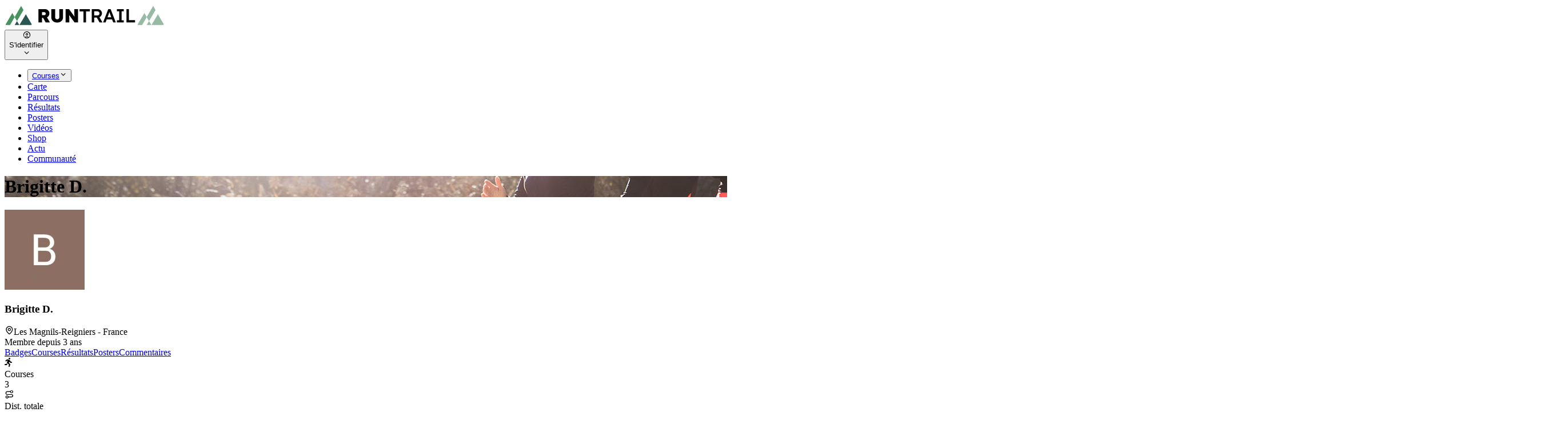

--- FILE ---
content_type: text/html; charset=utf-8
request_url: https://www.runtrail.run/profile/2f7a2e2216901
body_size: 5928
content:
<!DOCTYPE html><html lang="fr"><head><meta charSet="utf-8"/><meta name="viewport" content="width=device-width, initial-scale=1, maximum-scale=2"/><link rel="preload" as="image" href="/images/logo/runtrail_header.svg"/><link rel="preload" as="image" href="/images/logo/runtrail_header_w.svg"/><link rel="preload" as="image" href="https://storage.runtrail.run/cache/user/01/979b4a0e2321c0e81d9caa6d1f40ee67.webp"/><link rel="modulepreload" href="/assets/manifest-ef9e6297.js"/><link rel="modulepreload" href="/app_VRXJUzvJ.js"/><link rel="modulepreload" href="/app_CF1ZKwUz.js"/><link rel="modulepreload" href="/app_DFFQ56C4.js"/><link rel="modulepreload" href="/app_VqUdC6vd.js"/><link rel="modulepreload" href="/app_CrP44euF.js"/><link rel="modulepreload" href="/app_CkHgKLxd.js"/><link rel="modulepreload" href="/app_A4cjnBH_.js"/><link rel="modulepreload" href="/app_C9raO3iW.js"/><link rel="modulepreload" href="/app_C_ko4GUg.js"/><link rel="modulepreload" href="/app_D1YYdOEi.js"/><link rel="modulepreload" href="/app_flEgIZD5.js"/><link rel="modulepreload" href="/app_zEp5ezhM.js"/><link rel="modulepreload" href="/app_Ck0vA1iJ.js"/><link rel="modulepreload" href="/app_kcbdaE50.js"/><link rel="modulepreload" href="/app_BpGMIl4i.js"/><link rel="modulepreload" href="/app_CMkU4rBY.js"/><link rel="modulepreload" href="/app_lwjqMh9l.js"/><link rel="modulepreload" href="/app_CCOVTB1K.js"/><link rel="modulepreload" href="/app_Db2ieDIs.js"/><link rel="modulepreload" href="/app_CiwHQPgi.js"/><link rel="modulepreload" href="/app_Dq4CNC33.js"/><link rel="modulepreload" href="/app_DmjB917U.js"/><link rel="modulepreload" href="/app_Dk_wWhyQ.js"/><link rel="modulepreload" href="/app_BMfsDi6z.js"/><link rel="modulepreload" href="/app_CLydwOhl.js"/><link rel="modulepreload" href="/app_CveY-yj6.js"/><link rel="modulepreload" href="/app_B-lpTngF.js"/><link rel="modulepreload" href="/app_CmME3XcT.js"/><link rel="modulepreload" href="/app_iu2c6vR0.js"/><link rel="modulepreload" href="/app_Bvbz76Hr.js"/><link rel="modulepreload" href="/app_CGLNboTD.js"/><link rel="modulepreload" href="/app_v3n9291n.js"/><link rel="modulepreload" href="/app_BnPb9jle.js"/><link rel="modulepreload" href="/app_5IbX9-Lt.js"/><link rel="modulepreload" href="/app_g-x59wai.js"/><link rel="modulepreload" href="/app_D9U-Hhyp.js"/><link rel="modulepreload" href="/app_CT3NDDYo.js"/><link rel="modulepreload" href="/app_BjpGm8f2.js"/><meta name="theme-color" content="#499360"/><meta property="og:site_name" content="RunTrail"/><meta property="og:type" content="article"/><link rel="icon" href="/favicon.ico" sizes="32x32"/><link rel="icon" href="/images/icons/icon.svg" type="image/svg+xml"/><link rel="icon" href="/images/icons/icon_2.svg" type="image/svg+xml" media="(prefers-color-scheme: dark)"/><link rel="apple-touch-icon" href="/images/icons/icon.png"/><link rel="preconnect" href="https://analytics.peak-agency.fr"/><link rel="preconnect" href="https://storage.runtrail.run"/><link rel="canonical" href="https://www.runtrail.run/profile/2f7a2e2216901"/><title>Brigitte D. - Profil, courses et résultats</title><meta property="og:title" content="Brigitte D. - Profil, courses et résultats"/><meta property="og:image" content="https://storage.runtrail.run/runtrail/uploads/headers/pages/community.jpg"/><meta name="og:description" content="Profil, courses et résultats : Brigitte D."/><meta name="description" content="Profil, courses et résultats : Brigitte D."/><meta property="og:url" content="https://www.runtrail.run/profile/2f7a2e2216901"/><link rel="stylesheet" href="/style_BRpbK3RV.css"/><link rel="stylesheet" href="/style_DepxJEmf.css"/><link rel="stylesheet" href="/style_C3AFdEBK.css"/></head><body class="main-bg relative"><nav class="fixed bg-transparent text-white top-0 z-30 w-full text-sm transition-colors duration-100"><div class="flex px-4 lg:px-8 items-center top-[70px] md:top-20"><div class="flex h-[70px] lg:h-20 grow items-center gap-3"><a class="flex items-center" href="/" data-discover="true"><img height="40" class="max-h-8 lg:max-h-10 w-auto  hidden" src="/images/logo/runtrail_header.svg" alt="RunTrail"/><img height="40" class="max-h-8 lg:max-h-10 w-auto " src="/images/logo/runtrail_header_w.svg" alt="RunTrail"/></a></div><div class="flex flex-row items-center justify-end gap-2 order-last"><div data-headlessui-state=""><div><button class="pe-3 inline-flex ring-0 focus:ring-0 outline-0 flex-shrink-0 items-center gap-x-2 cursor-pointer rounded-full border border-gray-200/50 shadow-sm md:hover:bg-gray-50/50 dark:hover:bg-gray-800 dark:focus:outline-none dark:focus:ring-gray-600" type="button" aria-expanded="false" data-headlessui-state=""><div class="flex gap-2 items-center"><div class="inline-flex justify-center items-center h-8 w-8 rounded-full bg-transparent"><i class="icon-circle-user text-2xl"></i></div><div class="font-medium truncate max-w-[7.5rem] dark:text-white hidden md:block">S&#x27;identifier</div></div><i class="icon-chevron-down  transition-transform duration-100"></i></button></div></div><span hidden="" style="position:fixed;top:1px;left:1px;width:1px;height:0;padding:0;margin:-1px;overflow:hidden;clip:rect(0, 0, 0, 0);white-space:nowrap;border-width:0;display:none"></span></div><div class="flex flex-row justify-end gap-y-0 gap-x-8 mt-0 px-3"><ul class="flex items-center text-[0.95rem]"><li class="inline-block items-center ring-0 outline-0 dark:text-white"><div class="relative" data-headlessui-state=""><div><button class="flex justify-between items-center gap-1 ring-0 outline-0" type="button" aria-expanded="false" data-headlessui-state=""><a class="header-menu hover:active" href="/prochaines-courses" data-discover="true">Courses</a><i class="icon-chevron-down  transition-transform duration-200"></i></button></div></div><span hidden="" style="position:fixed;top:1px;left:1px;width:1px;height:0;padding:0;margin:-1px;overflow:hidden;clip:rect(0, 0, 0, 0);white-space:nowrap;border-width:0;display:none"></span></li><li class="inline-block items-center ring-0 outline-0 dark:text-white"><a class="header-menu cursor-pointer hover:header-menu-active" href="/events/map" data-discover="true">Carte</a></li><li class="inline-block items-center ring-0 outline-0 dark:text-white"><a class="header-menu cursor-pointer hover:header-menu-active" href="/parcours" data-discover="true">Parcours</a></li><li class="inline-block items-center ring-0 outline-0 dark:text-white"><a class="header-menu cursor-pointer hover:header-menu-active" href="/results" data-discover="true">Résultats</a></li><li class="inline-block items-center ring-0 outline-0 dark:text-white"><a class="header-menu cursor-pointer hover:header-menu-active" href="/poster" data-discover="true">Posters</a></li><li class="inline-block items-center ring-0 outline-0 dark:text-white"><a class="header-menu cursor-pointer hover:header-menu-active" href="/videos/selection" data-discover="true">Vidéos</a></li><li class="inline-block items-center ring-0 outline-0 dark:text-white"><a class="header-menu cursor-pointer hover:header-menu-active" href="/shop/selection" data-discover="true">Shop</a></li><li class="inline-block items-center ring-0 outline-0 dark:text-white"><a class="header-menu cursor-pointer hover:header-menu-active" href="/articles" data-discover="true">Actu</a></li><li class="inline-block items-center ring-0 outline-0 dark:text-white"><a class="header-menu cursor-pointer active font-bold" href="/community" data-discover="true">Communauté</a></li></ul></div></div></nav><header class="h-44 bg-no-repeat bg-cover bg-center lg:h-44" style="background-image:url(https://storage.runtrail.run/runtrail/uploads/headers/pages/community.jpg)"><div class="w-full h-full bg-gradient-to-b from-black/[.8] via-black/[.5] to-black/[.7] md:to-black/[.5] text-center pt-[70px] md:pt-20"><div class="grid grid-cols-1 gap-2 lg:gap-3 pb-2 place-content-center justify-items-center h-full"><h1 class="font-bold font-primary px-4 text-white flex items-center leading-none tracking-tight text-2xl md:text-4xl lg:text-[40px] [text-shadow:_0_2px_2px_rgb(0_0_0_/_40%)]"></h1><div class="flex gap-x-2 flex-wrap justify-center gap-1 md:gap-2 text-white text-base px-4 md:text-lg lg:text-2xl leading-tight [text-shadow:_0_2px_2px_rgb(0_0_0_/_40%)]"></div></div></div></header><div class="container-main relative min-h-screen"><div class="block lg:flex lg:flex-row gap-x-6 lg:gap-x-8 mt-4"><div class="w-full lg:sticky lg:flex-none lg:w-72 xl:w-80"><div class="content-box mt-4"><div class="grid grid-cols-1 gap-4 justify-items-center"><img src="https://storage.runtrail.run/cache/user/01/979b4a0e2321c0e81d9caa6d1f40ee67.webp" alt="Brigitte D." class="shadow-xl rounded-xl border-8 border-white -mt-28 md:-mt-24"/><div class="flex flex-col gap-2 text-center"><h3 class="text-2xl font-semibold leading-normal">Brigitte D.</h3><div class="flex gap-2 items-center text-sm leading-normal text-gray-500 uppercase"><i class="icon-map-pin text-sm text-gray-500"></i>Les Magnils-Reigniers<!-- --> - France</div><div class="text-xs text-gray-500 font-light">Membre depuis<!-- --> <!-- -->3 ans</div></div><div><div class="flex gap-2"></div></div></div></div></div><div class="w-full"><div><div class="scroll-min"><nav class="flex space-x-2 mt-4 flex-nowrap overflow-x-auto overflow-y-hidden"><a class="nav-tab py-4 px-6 text-primary font-bold [box-shadow:_0_-16px_30px_rgb(0_0_0_/_6%)] bg-white dark:bg-gray-800" href="/profile/2f7a2e2216901/badges" data-discover="true">Badges</a><a class="nav-tab py-4 px-6 hover:bg-gray-200 dark:bg-gray-800" href="/profile/2f7a2e2216901/courses" data-discover="true">Courses</a><a class="nav-tab py-4 px-6 hover:bg-gray-200 dark:bg-gray-800" href="/profile/2f7a2e2216901/results" data-discover="true">Résultats</a><a class="nav-tab py-4 px-6 hover:bg-gray-200 dark:bg-gray-800" href="/profile/2f7a2e2216901/posters" data-discover="true">Posters</a><a class="nav-tab py-4 px-6 hover:bg-gray-200 dark:bg-gray-800" href="/profile/2f7a2e2216901/comments" data-discover="true">Commentaires</a></nav></div><div class="content-box rounded-tl-none p-4 md:p-8 mb-6"></div></div></div></div></div><footer><div class="bg-gray-900 dark:border-t dark:border-gray-700 dark:bg-gray-800"><div class="container py-10 px-4 sm:px-6 lg:px-8 lg:pt-20 mx-auto"><div class="grid grid-cols-6 gap-6"><div class="col-span-3 md:col-span-3 xl:col-span-1"><img src="/images/logo/runtrail_header_w.svg" class="w-40" alt="RunTrail"/><div class="text-xs lg:text-sm text-gray-400 py-3">RunTrail est un calendrier des courses à pied, trail, triathlon, VTT et sports outdoor. Trouvez et planifiez vos prochaines courses, trouvez vos résultats et rejoignez notrer grande communauté de sportifs. Organisateurs, publiez gratuitement votre évènement.</div></div><div class="col-span-3 flex flex-wrap md:col-span-3 xl:col-span-2 gap-3"><div class="w-full"><div class="flex-none text-lg font-semibold text-white">Suivez-nous</div><div class="mt-2"><a href="https://www.facebook.com/www.runtrail.fr" target="_blank" title="facebook" class="inline-flex justify-center items-center gap-x-3.5 w-10 h-10 text-center text-gray-200 hover:bg-white/[.1] rounded-md focus:outline-none focus:ring-2 focus:ring-blue-600 focus:ring-offset-2 focus:ring-offset-gray-900 transition"><i class="icon-facebook-f text-lg"></i></a><a href="https://x.com/RunTrailFr" target="_blank" title="twitter" class="inline-flex justify-center items-center gap-x-3.5 w-10 h-10 text-center text-gray-200 hover:bg-white/[.1] rounded-md focus:outline-none focus:ring-2 focus:ring-blue-600 focus:ring-offset-2 focus:ring-offset-gray-900 transition"><i class="icon-x1 text-lg"></i></a><a href="https://www.instagram.com/runtrailfr" target="_blank" title="instagram" class="inline-flex justify-center items-center gap-x-3.5 w-10 h-10 text-center text-gray-200 hover:bg-white/[.1] rounded-md focus:outline-none focus:ring-2 focus:ring-blue-600 focus:ring-offset-2 focus:ring-offset-gray-900 transition"><i class="icon-instagram text-lg"></i></a><a href="https://www.strava.com/clubs/533484" target="_blank" title="strava" class="inline-flex justify-center items-center gap-x-3.5 w-10 h-10 text-center text-gray-200 hover:bg-white/[.1] rounded-md focus:outline-none focus:ring-2 focus:ring-blue-600 focus:ring-offset-2 focus:ring-offset-gray-900 transition"><i class="icon-strava text-lg"></i></a><a href="https://t.me/runtrailfr" target="_blank" title="telegram" class="inline-flex justify-center items-center gap-x-3.5 w-10 h-10 text-center text-gray-200 hover:bg-white/[.1] rounded-md focus:outline-none focus:ring-2 focus:ring-blue-600 focus:ring-offset-2 focus:ring-offset-gray-900 transition"><i class="icon-telegram text-lg"></i></a><a href="https://play.google.com/store/apps/details?id=com.runtrail.runtrail" target="_blank" title="google_play" class="inline-flex justify-center items-center gap-x-3.5 w-10 h-10 text-center text-gray-200 hover:bg-white/[.1] rounded-md focus:outline-none focus:ring-2 focus:ring-blue-600 focus:ring-offset-2 focus:ring-offset-gray-900 transition"><i class="icon-google-play text-lg"></i></a></div></div><div class="w-full"><div class="flex-none text-lg font-semibold text-white mb-2">Newsletter</div><form><div class="flex rounded-md shadow-sm"><input type="email" placeholder="Votre adresse e-mail" class="px-3 rounded-l-md w-full max-w-48 text-sm focus:border-gray-600 ring-0 outline-0 border bg-gray-800 border-gray-700 text-gray-400" value=""/><button type="button" class="py-3 px-4 inline-flex flex-shrink-0 justify-center items-center gap-2 rounded-r-md border border-transparent font-semibold bg-gray-500 text-white hover:bg-gray-600 focus:z-10 focus:outline-none focus:ring-0 transition-all text-sm">Valider</button></div></form></div></div><div class="col-span-2 xl:col-span-1"><div class="font-semibold text-gray-100">Sports</div><div class="mt-3 grid gap-1"><a class="footer-link" href="/events?sport=running" data-discover="true">Courses à pied</a><a class="footer-link" href="/events?sport=trail" data-discover="true">Trails</a><a class="footer-link" href="/events?sport=triathlon" data-discover="true">Triathlons</a><a class="footer-link" href="/events?sport=bike" data-discover="true">VTT</a><a class="footer-link" href="/events?sport=swimrun" data-discover="true">Swimrun</a><a class="footer-link" href="/challenge/52/utmb-world-series" data-discover="true">UTMB® World Series</a></div></div><div class="col-span-2 xl:col-span-1"><div class="font-semibold text-gray-100">Courses</div><div class="mt-3 grid gap-1"><a class="footer-link" href="/events?sport=running&amp;type=marathon" data-discover="true">Marathons</a><a class="footer-link" href="/events?sport=running&amp;type=semi-marathon" data-discover="true">Semi-Marathons</a><a class="footer-link" href="/events?sport=trail&amp;type=trail-court" data-discover="true">Trails courts</a><a class="footer-link" href="/events?sport=trail&amp;type=ultra-trail" data-discover="true">Ultra Trails</a><a class="footer-link" href="/events?sport=triathlon&amp;q=ironman" data-discover="true">Ironman</a><a class="footer-link" href="/events/departements" data-discover="true">Par département</a><a class="footer-link" href="/events/regions" data-discover="true">Par région</a></div></div><div class="col-span-2 xl:col-span-1"><div class="font-semibold text-gray-100">En savoir plus</div><div class="mt-3 flex flex-col gap-1"><a class="footer-link" href="/page/contact" data-discover="true">Contact</a><a class="footer-link" href="/page/about" data-discover="true">A propos</a><a class="footer-link" href="/page/referencer-une-course" data-discover="true">Référencer une course</a><a class="footer-link" href="/page/badges" data-discover="true">Badges</a><a class="footer-link" href="/page/posters" data-discover="true">Posters</a><a class="footer-link" href="/shop" data-discover="true">Shop</a><a class="footer-link" href="/videos" data-discover="true">Vidéos</a><div><a href="https://donate.stripe.com/cN2cQR18bfNrbjWcMN" target="_blank" class="btn btn-sm rounded-md mt-2">Soutenir</a></div></div></div></div><div class="mt-5 sm:mt-12 grid gap-y-2 sm:gap-y-0 sm:flex sm:justify-between sm:items-center text-sm"><div class="flex"><span class="footer-link">Langue<!-- --> :</span><span class="footer-link px-2 border-r border-slate-800"><div class="cursor-pointer font-bold">Français</div></span><span class="footer-link px-2 border-r border-slate-800"><div class="cursor-pointer ">English</div></span></div><div class="flex"><a class="footer-link px-2 border-r border-slate-500" href="/page/cgu" data-discover="true">Mentions légales</a><a class="footer-link px-2 border-r border-slate-500" href="/page/faq" data-discover="true">FAQ</a><a class="footer-link px-2" href="https://www.peak-agency.fr" target="_blank">Conception<!-- --> : Peak Agency</a><span class="footer-link pl-2">© copyright <!-- -->2026<!-- --> <!-- -->RunTrail</span></div></div></div></div></footer><div class="!fixed bottom-12 right-8 z-20"><button type="button" class="w-12 h-12 flex items-center justify-center rounded-full bg-gray-500 text-xs font-medium uppercase leading-tight text-white shadow-md transition-all duration-200 delay-150 ease-in-out hover:bg-primary hover:shadow-lg focus:bg-primary focus:shadow-lg focus:outline-none focus:ring-0 active:shadow-lg dark:bg-gray-800 dark:hover:bg-primary" aria-label="Rechercher"><i class="icon-search text-2xl"></i></button></div><div class="Toastify"></div><script>((storageKey2, restoreKey) => {
    if (!window.history.state || !window.history.state.key) {
      let key = Math.random().toString(32).slice(2);
      window.history.replaceState({ key }, "");
    }
    try {
      let positions = JSON.parse(sessionStorage.getItem(storageKey2) || "{}");
      let storedY = positions[restoreKey || window.history.state.key];
      if (typeof storedY === "number") {
        window.scrollTo(0, storedY);
      }
    } catch (error) {
      console.error(error);
      sessionStorage.removeItem(storageKey2);
    }
  })("react-router-scroll-positions", null)</script><script>window.__reactRouterContext = {"basename":"/","future":{"v8_middleware":false,"unstable_optimizeDeps":false,"unstable_splitRouteModules":false,"unstable_subResourceIntegrity":false,"unstable_viteEnvironmentApi":false},"routeDiscovery":{"mode":"initial"},"ssr":true,"isSpaMode":false};window.__reactRouterContext.stream = new ReadableStream({start(controller){window.__reactRouterContext.streamController = controller;}}).pipeThrough(new TextEncoderStream());</script><script type="module" async="">import "/assets/manifest-ef9e6297.js";
import * as route0 from "/app_DFFQ56C4.js";
import * as route1 from "/app_CGLNboTD.js";
import * as route2 from "/app_v3n9291n.js";
  
  window.__reactRouterRouteModules = {"root":route0,"content/app/LayoutMain":route1,"content/user/Profile":route2};

import("/app_VRXJUzvJ.js");</script><!--$--><script>window.__reactRouterContext.streamController.enqueue("[{\"_1\":2,\"_68\":-5,\"_69\":-5},\"loaderData\",{\"_3\":4,\"_11\":12},\"content/app/LayoutMain\",{\"_5\":6,\"_7\":8,\"_9\":10},\"userAgent\",\"Mozilla/5.0 (Macintosh; Intel Mac OS X 10_15_7) AppleWebKit/537.36 (KHTML, like Gecko) Chrome/131.0.0.0 Safari/537.36; ClaudeBot/1.0; +claudebot@anthropic.com)\",\"route\",\"/profile/2f7a2e2216901\",\"canonical\",\"https://www.runtrail.run/profile/2f7a2e2216901\",\"content/user/Profile\",{\"_13\":14,\"_33\":-5,\"_53\":54,\"_66\":67},\"user\",{\"_15\":-5,\"_16\":-5,\"_17\":18,\"_19\":20,\"_21\":22,\"_23\":24,\"_25\":26,\"_40\":41,\"_42\":43,\"_44\":45,\"_46\":47,\"_49\":50,\"_51\":52},\"shortname\",\"type\",\"city\",\"Les Magnils-Reigniers\",\"gender\",\"M\",\"creationDate\",\"2023-02-12T20:15:37+01:00\",\"isVerified\",true,\"details\",{\"_27\":-5,\"_28\":-5,\"_29\":-5,\"_30\":-5,\"_31\":-5,\"_32\":-5,\"_33\":34,\"_35\":-5,\"_36\":-5,\"_37\":-5,\"_38\":39},\"description\",\"activityWeeklyNb\",\"activityWeeklyDist\",\"statsMarathon\",\"statsHalf\",\"stats10k\",\"sports\",[],\"objectives\",\"backgroundImage\",\"userStrava\",\"sites\",[],\"profilePhotoPath\",\"/01/979b4a0e2321c0e81d9caa6d1f40ee67.jpg?t=214408\",\"publicName\",\"Brigitte D.\",\"slug\",\"2f7a2e2216901\",\"thumbnails\",{\"_13\":48},\"/user/01/979b4a0e2321c0e81d9caa6d1f40ee67.webp\",\"country\",\"France\",\"isOrganizer\",false,\"header\",{\"_55\":56,\"_57\":58,\"_59\":60,\"_61\":24,\"_62\":63,\"_64\":65},\"headerImage\",\"https://storage.runtrail.run/runtrail/uploads/headers/pages/community.jpg\",\"headerTitle\",\"\",\"pageTitle\",\"Brigitte D. - Profil, courses et résultats\",\"headerSmall\",\"pageDesc\",\"Profil, courses et résultats : Brigitte D.\",\"url\",\"http://www.runtrail.run/profile/2f7a2e2216901\",\"_request\",{\"_44\":45},\"actionData\",\"errors\"]\n");</script><!--$--><script>window.__reactRouterContext.streamController.close();</script><!--/$--><!--/$--></body></html>

--- FILE ---
content_type: application/javascript; charset=UTF-8
request_url: https://www.runtrail.run/app_BpGMIl4i.js
body_size: 2122
content:
import{r as i,R as d,j as S}from"./app_CF1ZKwUz.js";import{K as B,D,E as ce,F as ie,G as T,H as oe,J,$ as ue,M as ae,N as fe,_ as me,O as pe,m as F,R,t as k,i as m}from"./app_A4cjnBH_.js";import{r as U,w as V,t as W,v as he,x as ve,W as $e,z as be,Q as q,A as ge,B as xe,T as de,E as ye,J as we,U as Ce,O as Se}from"./app_C_ko4GUg.js";let _e="div";function je(r,o){let u=`headlessui-control-${i.useId()}`,[a,y]=U(),[v,b]=V(),s=W(),{disabled:p=s||!1,...g}=r,w=i.useMemo(()=>({disabled:p}),[p]),E={ref:o,disabled:p||void 0,"aria-disabled":p||void 0},f=D();return d.createElement(he,{value:p},d.createElement(y,{value:a},d.createElement(b,{value:v},d.createElement(ve,{id:u},f({ourProps:E,theirProps:{...g,children:d.createElement($e,null,typeof g.children=="function"?g.children(w):g.children)},slot:w,defaultTag:_e,name:"Field"})))))}let ke=B(je),G=i.createContext(null);G.displayName="GroupContext";let Ee=i.Fragment;function Pe(r){var o;let[u,a]=i.useState(null),[y,v]=U(),[b,s]=V(),p=i.useMemo(()=>({switch:u,setSwitch:a}),[u,a]),g={},w=r,E=D();return d.createElement(s,{name:"Switch.Description",value:b},d.createElement(v,{name:"Switch.Label",value:y,props:{htmlFor:(o=p.switch)==null?void 0:o.id,onClick(f){u&&(f.currentTarget instanceof HTMLLabelElement&&f.preventDefault(),u.click(),u.focus({preventScroll:!0}))}}},d.createElement(G.Provider,{value:p},E({ourProps:g,theirProps:w,slot:{},defaultTag:Ee,name:"Switch.Group"}))))}let Ie="button";function Ne(r,o){var u;let a=i.useId(),y=ge(),v=W(),{id:b=y||`headlessui-switch-${a}`,disabled:s=v||!1,checked:p,defaultChecked:g,onChange:w,name:E,value:f,form:x,autoFocus:c=!1,...t}=r,l=i.useContext(G),[n,$]=i.useState(null),h=i.useRef(null),P=ce(h,o,l===null?null:l.setSwitch,$),e=xe(g),[_,j]=de(p,w,e??!1),N=ie(),[I,M]=i.useState(!1),H=T(()=>{M(!0),j==null||j(!_),N.nextFrame(()=>{M(!1)})}),Q=T(C=>{if(oe(C.currentTarget))return C.preventDefault();C.preventDefault(),H()}),X=T(C=>{C.key===J.Space?(C.preventDefault(),H()):C.key===J.Enter&&ye(C.currentTarget)}),Y=T(C=>C.preventDefault()),A=we(),L=Ce(),{isFocusVisible:K,focusProps:Z}=ue({autoFocus:c}),{isHovered:O,hoverProps:ee}=ae({isDisabled:s}),{pressed:z,pressProps:se}=fe({disabled:s}),re=i.useMemo(()=>({checked:_,disabled:s,hover:O,focus:K,active:z,autofocus:c,changing:I}),[_,O,K,z,s,I,c]),te=me({id:b,ref:P,role:"switch",type:pe(r,n),tabIndex:r.tabIndex===-1?0:(u=r.tabIndex)!=null?u:0,"aria-checked":_,"aria-labelledby":A,"aria-describedby":L,disabled:s||void 0,autoFocus:c,onClick:Q,onKeyUp:X,onKeyPress:Y},Z,ee,se),le=i.useCallback(()=>{if(e!==void 0)return j==null?void 0:j(e)},[j,e]),ne=D();return d.createElement(d.Fragment,null,E!=null&&d.createElement(Se,{disabled:s,data:{[E]:f||"on"},overrides:{type:"checkbox",checked:_},form:x,onReset:le}),ne({ourProps:te,theirProps:t,slot:re,defaultTag:Ie,name:"Switch"}))}let Te=B(Ne),Fe=Pe,Re=q,De=be,Ge=Object.assign(Te,{Group:Fe,Label:Re,Description:De});const Me=({routeSuffix:r,params:o})=>F.get(R.generate(`api_get_${r}`,o??{})),ze=({routeSuffix:r,route:o})=>{const[u,a]=i.useState(null),[y,v]=i.useState(null),[b,s]=i.useState(!1);return{getItem:({params:f,setItem:x,setLoading:c,setError:t,hideToast:l})=>{c?c(!0):s(!0),Me({routeSuffix:r,params:f}).then(n=>{var $,h;x&&x(n==null?void 0:n.data),t?t(m.t(($=n==null?void 0:n.data)==null?void 0:$.error)):a(m.t((h=n==null?void 0:n.data)==null?void 0:h.error))}).catch(n=>{!l&&k("error",n),t?t(m.t(n)):a(m.t(n))}).finally(()=>{c?c(!1):s(!1)})},getItems:({filters:f,setItems:x,setLoading:c})=>{c?c(!0):s(!0),F.get(R.generate(o??`api_get_${r}`,f)).then(t=>{t!=null&&t.data&&x&&x(t==null?void 0:t.data)}).catch(t=>{k("error",m.t(t))}).finally(()=>{c?c(!1):s(!1)})},save:({params:f,item:x,handleUpdate:c,showAlert:t,hideToast:l,setFullData:n,setLoading:$,setError:h,config:P})=>{$?$(!0):s(!0),h?h(null):a(null),v(null),F.post(R.generate(o??`api_edit_${r}`,f??{}),x,P).then(e=>{var _,j,N,I;n&&n(e==null?void 0:e.data),(_=e==null?void 0:e.data)!=null&&_.error?(t&&k("error",m.t((j=e==null?void 0:e.data)==null?void 0:j.error)),h?h(m.t((N=e==null?void 0:e.data)==null?void 0:N.error)):a(m.t((I=e==null?void 0:e.data)==null?void 0:I.error))):e!=null&&e.data&&(c&&c(e.data.item),!l&&k("success",m.t(e.data.success??"success_generic")))}).catch(e=>{t&&k("error",m.t("error_generic")),h?h(m.t("error_generic")):a(m.t("error_generic"))}).finally(()=>{$?$(!1):s(!1)})},deleteItem:({id:f,params:x,callback:c,setLoading:t})=>{t?t(!0):s(!0),F.delete(R.generate(o??`api_delete_${r}`,f?{id:f}:x??{})).then(l=>{var n,$,h,P;(n=l==null?void 0:l.data)!=null&&n.error&&k("error",m.t(($=l==null?void 0:l.data)==null?void 0:$.error)),(h=l==null?void 0:l.data)!=null&&h.success&&(c&&c(),k("success",m.t((P=l==null?void 0:l.data)==null?void 0:P.success)))}).catch(l=>{k("error",m.t(l))}).finally(()=>{t?t(!1):s(!1)})},error:u,success:y,loading:b,setLoading:s}},Je=({checked:r,onChange:o,classEnable:u,classDisable:a,fieldClass:y,label:v,labelClass:b})=>S.jsxs(ke,{className:`outline-0 ${y??"flex gap-3 items-center"}`,children:[S.jsx(Ge,{checked:r,onChange:o,className:`group inline-flex h-6 min-w-11 items-center rounded-full transition ${r?u??"bg-success":a??"bg-gray-300"}`,children:S.jsx("span",{className:`size-4 translate-x-1 rounded-full bg-white transition ${r?"translate-x-6":""}`})}),v&&S.jsx(q,{className:b,children:v})]}),Be=({checked:r,onChange:o,classEnable:u,classDisable:a,fieldClass:y,label:v,labelClass:b})=>{const[s,p]=i.useState(r);i.useEffect(()=>{p(r)},[r]);const g=()=>{const w=!s;p(w),o&&o(w)};return S.jsxs("label",{className:"flex items-center gap-3",onClick:g,children:[S.jsx("div",{className:"w-8",children:S.jsx("div",{className:`w-6 h-6 border-2 cursor-pointer rounded-sm border-gray-200 flex items-center justify-center ${s?u??"bg-alt border-none text-white":a??""}`,children:S.jsx("i",{className:`icon-check text-lg ${s?"":"hidden"}`})})}),v&&S.jsx("div",{className:b,children:v})]})};export{Je as R,Be as a,Me as p,ze as u};


--- FILE ---
content_type: application/javascript; charset=UTF-8
request_url: https://www.runtrail.run/app_C_ko4GUg.js
body_size: 40183
content:
import{j as u,r as l,R as P,p as _e,e as Qr,u as Jr,D as ea}from"./app_CF1ZKwUz.js";import{i as R,d as ta,a as qn,t as Me,G as H,aj as rt,ak as at,F as wt,al as Wn,K as fe,E as ye,P as ue,D as be,am as St,a5 as At,an as Gn,ao as Yt,ap as na,ah as ra,W as Et,J as me,a9 as Ee,$ as Kn,M as Yn,_ as Xt,Q as aa,U as sa,V as oa,X as ut,Y as Xn,Z as pe,a0 as Zn,a1 as Qn,a2 as Jn,a3 as wn,a4 as er,aq as tr,ar as la,a6 as nr,a7 as ia,a8 as rr,H as ua,N as ca,O as da,aa as st,ai as fa,as as Ct,at as ma,au as pt,av as tt,ac as Pe,aw as ha,ax as Te,ay as ar,az as Sn,aA as Be,aB as va,aC as En,aD as ga,aE as pa,aF as ba,aG as xa,aH as Cn,aI as ya,aJ as wa,aK as Sa,m as he,R as ve,s as De,l as Ft,S as zt,h as Ht,k as Zt,aL as sr,aM as Ue,y as Ea,C as Ca,b as ja,r as ka}from"./app_A4cjnBH_.js";const or=`fr-${"fr".toUpperCase()}`,rl=(e,n,t)=>`${e>0?$a(e):R.t("none")}${n?` ${n}${e>1?"s":""}`:""}`,$a=e=>new Intl.NumberFormat(or).format(e),Na=(e,n,t)=>`${e>0?e:R.t(t??"none")} ${R.t(n,{p:e>1?"s":""})}`,al=e=>e===1?R.t("st"):R.t("th"),sl=e=>/^[A-Z0-9._%+-]+@[A-Z0-9.-]+\.[A-Z]{2,20}$/i.test(e),ol=e=>{const n=60/e.length,t=Math.floor(ta().format("m")/n);return e[t]??e[0]},ll=["km","miles","h","min"],il=(e,n="EUR",t,r)=>e===0&&r!==!1?R.t("price_free"):new Intl.NumberFormat(t??or,{style:"currency",currency:n??"EUR",trailingZeroDisplay:"stripIfInteger"}).format(e),ul=({field:e,item:n,newItem:t})=>t[e]!==void 0?isNaN(t[e])?"":t[e]:n&&n[e]!==null?Oa(n[e]/100):"",Oa=e=>Number.parseFloat(e).toFixed(2).replace(".00",""),cl=e=>{navigator.clipboard.writeText(e).then(Me("info",R.t("copied")))},dl=({code:e,addClass:n})=>e&&u.jsx("img",{src:qn("custom",`/static/images/flags/${e.toLowerCase()}.svg`),alt:e,className:n??"w-4 rounded-xs"}),fl=e=>Number(e)===e&&e%1!==0,ml=e=>e?parseInt(e):null;var Vt=new Map,bt=new WeakMap,jn=0,Ra=void 0;function Ma(e){return e?(bt.has(e)||(jn+=1,bt.set(e,jn.toString())),bt.get(e)):"0"}function Ta(e){return Object.keys(e).sort().filter(n=>e[n]!==void 0).map(n=>`${n}_${n==="root"?Ma(e.root):e[n]}`).toString()}function Ia(e){const n=Ta(e);let t=Vt.get(n);if(!t){const r=new Map;let a;const s=new IntersectionObserver(i=>{i.forEach(o=>{var c;const v=o.isIntersecting&&a.some(m=>o.intersectionRatio>=m);e.trackVisibility&&typeof o.isVisible>"u"&&(o.isVisible=v),(c=r.get(o.target))==null||c.forEach(m=>{m(v,o)})})},e);a=s.thresholds||(Array.isArray(e.threshold)?e.threshold:[e.threshold||0]),t={id:n,observer:s,elements:r},Vt.set(n,t)}return t}function Pa(e,n,t={},r=Ra){if(typeof window.IntersectionObserver>"u"&&r!==void 0){const c=e.getBoundingClientRect();return n(r,{isIntersecting:r,target:e,intersectionRatio:typeof t.threshold=="number"?t.threshold:0,time:0,boundingClientRect:c,intersectionRect:c,rootBounds:c}),()=>{}}const{id:a,observer:s,elements:i}=Ia(t),o=i.get(e)||[];return i.has(e)||i.set(e,o),o.push(n),s.observe(e),function(){o.splice(o.indexOf(n),1),o.length===0&&(i.delete(e),s.unobserve(e)),i.size===0&&(s.disconnect(),Vt.delete(a))}}function lr({threshold:e,delay:n,trackVisibility:t,rootMargin:r,root:a,triggerOnce:s,skip:i,initialInView:o,fallbackInView:c,onChange:v}={}){var m;const[g,C]=l.useState(null),f=l.useRef(),[b,y]=l.useState({inView:!!o,entry:void 0});f.current=v,l.useEffect(()=>{if(i||!g)return;let x;return x=Pa(g,(S,E)=>{y({inView:S,entry:E}),f.current&&f.current(S,E),E.isIntersecting&&s&&x&&(x(),x=void 0)},{root:a,rootMargin:r,threshold:e,trackVisibility:t,delay:n},c),()=>{x&&x()}},[Array.isArray(e)?e.toString():e,g,a,r,s,i,t,c,n]);const h=(m=b.entry)==null?void 0:m.target,w=l.useRef();!g&&h&&!s&&!i&&w.current!==h&&(w.current=h,y({inView:!!o,entry:void 0}));const p=[C,b.inView,b.entry];return p.ref=p[0],p.inView=p[1],p.entry=p[2],p}let ir=l.createContext(void 0);function Qt(){return l.useContext(ir)}function hl({value:e,children:n}){return P.createElement(ir.Provider,{value:e},n)}function _a(e,n,t){let[r,a]=l.useState(t),s=e!==void 0,i=l.useRef(s),o=l.useRef(!1),c=l.useRef(!1);return s&&!i.current&&!o.current?(o.current=!0,i.current=s,console.error("A component is changing from uncontrolled to controlled. This may be caused by the value changing from undefined to a defined value, which should not happen.")):!s&&i.current&&!c.current&&(c.current=!0,i.current=s,console.error("A component is changing from controlled to uncontrolled. This may be caused by the value changing from a defined value to undefined, which should not happen.")),[s?e:r,H(v=>(s||a(v),n==null?void 0:n(v)))]}function La(e){let[n]=l.useState(e);return n}function ur(e={},n=null,t=[]){for(let[r,a]of Object.entries(e))dr(t,cr(n,r),a);return t}function cr(e,n){return e?e+"["+n+"]":n}function dr(e,n,t){if(Array.isArray(t))for(let[r,a]of t.entries())dr(e,cr(n,r.toString()),a);else t instanceof Date?e.push([n,t.toISOString()]):typeof t=="boolean"?e.push([n,t?"1":"0"]):typeof t=="string"?e.push([n,t]):typeof t=="number"?e.push([n,`${t}`]):t==null?e.push([n,""]):ur(t,n,e)}function vl(e){var n,t;let r=(n=e==null?void 0:e.form)!=null?n:e.closest("form");if(r){for(let a of r.elements)if(a!==e&&(a.tagName==="INPUT"&&a.type==="submit"||a.tagName==="BUTTON"&&a.type==="submit"||a.nodeName==="INPUT"&&a.type==="image")){a.click();return}(t=r.requestSubmit)==null||t.call(r)}}let fr=l.createContext(null);function gl(e){let[n,t]=l.useState(null);return P.createElement(fr.Provider,{value:{target:n}},e.children,P.createElement(rt,{features:at.Hidden,ref:t}))}function Da({children:e}){let n=l.useContext(fr);if(!n)return P.createElement(P.Fragment,null,e);let{target:t}=n;return t?_e.createPortal(P.createElement(P.Fragment,null,e),t):null}function Aa({data:e,form:n,disabled:t,onReset:r,overrides:a}){let[s,i]=l.useState(null),o=wt();return l.useEffect(()=>{if(r&&s)return o.addEventListener(s,"reset",r)},[s,n,r]),P.createElement(Da,null,P.createElement(Fa,{setForm:i,formId:n}),ur(e).map(([c,v])=>P.createElement(rt,{features:at.Hidden,...Wn({key:c,as:"input",type:"hidden",hidden:!0,readOnly:!0,form:n,disabled:t,name:c,value:v,...a})})))}function Fa({setForm:e,formId:n}){return l.useEffect(()=>{if(n){let t=document.getElementById(n);t&&e(t)}},[e,n]),n?null:P.createElement(rt,{features:at.Hidden,as:"input",type:"hidden",hidden:!0,readOnly:!0,ref:t=>{if(!t)return;let r=t.closest("form");r&&e(r)}})}let mr=l.createContext(void 0);function hr(){return l.useContext(mr)}function pl({id:e,children:n}){return P.createElement(mr.Provider,{value:e},n)}let jt=l.createContext(null);jt.displayName="DescriptionContext";function vr(){let e=l.useContext(jt);if(e===null){let n=new Error("You used a <Description /> component, but it is not inside a relevant parent.");throw Error.captureStackTrace&&Error.captureStackTrace(n,vr),n}return e}function za(){var e,n;return(n=(e=l.useContext(jt))==null?void 0:e.value)!=null?n:void 0}function Ha(){let[e,n]=l.useState([]);return[e.length>0?e.join(" "):void 0,l.useMemo(()=>function(t){let r=H(s=>(n(i=>[...i,s]),()=>n(i=>{let o=i.slice(),c=o.indexOf(s);return c!==-1&&o.splice(c,1),o}))),a=l.useMemo(()=>({register:r,slot:t.slot,name:t.name,props:t.props,value:t.value}),[r,t.slot,t.name,t.props,t.value]);return P.createElement(jt.Provider,{value:a},t.children)},[n])]}let Va="p";function Ba(e,n){let t=l.useId(),r=Qt(),{id:a=`headlessui-description-${t}`,...s}=e,i=vr(),o=ye(n);ue(()=>i.register(a),[a,i.register]);let c=r||!1,v=l.useMemo(()=>({...i.slot,disabled:c}),[i.slot,c]),m={ref:o,...i.props,id:a};return be()({ourProps:m,theirProps:s,slot:v,defaultTag:Va,name:i.name||"Description"})}let Ua=fe(Ba),qa=Object.assign(Ua,{}),kt=l.createContext(null);kt.displayName="LabelContext";function gr(){let e=l.useContext(kt);if(e===null){let n=new Error("You used a <Label /> component, but it is not inside a relevant parent.");throw Error.captureStackTrace&&Error.captureStackTrace(n,gr),n}return e}function $t(e){var n,t,r;let a=(t=(n=l.useContext(kt))==null?void 0:n.value)!=null?t:void 0;return((r=e==null?void 0:e.length)!=null?r:0)>0?[a,...e].filter(Boolean).join(" "):a}function Wa({inherit:e=!1}={}){let n=$t(),[t,r]=l.useState([]),a=e?[n,...t].filter(Boolean):t;return[a.length>0?a.join(" "):void 0,l.useMemo(()=>function(s){let i=H(c=>(r(v=>[...v,c]),()=>r(v=>{let m=v.slice(),g=m.indexOf(c);return g!==-1&&m.splice(g,1),m}))),o=l.useMemo(()=>({register:i,slot:s.slot,name:s.name,props:s.props,value:s.value}),[i,s.slot,s.name,s.props,s.value]);return P.createElement(kt.Provider,{value:o},s.children)},[r])]}let Ga="label";function Ka(e,n){var t;let r=l.useId(),a=gr(),s=hr(),i=Qt(),{id:o=`headlessui-label-${r}`,htmlFor:c=s??((t=a.props)==null?void 0:t.htmlFor),passive:v=!1,...m}=e,g=ye(n);ue(()=>a.register(o),[o,a.register]);let C=H(h=>{let w=h.currentTarget;if(w instanceof HTMLLabelElement&&h.preventDefault(),a.props&&"onClick"in a.props&&typeof a.props.onClick=="function"&&a.props.onClick(h),w instanceof HTMLLabelElement){let p=document.getElementById(w.htmlFor);if(p){let x=p.getAttribute("disabled");if(x==="true"||x==="")return;let S=p.getAttribute("aria-disabled");if(S==="true"||S==="")return;(p instanceof HTMLInputElement&&(p.type==="radio"||p.type==="checkbox")||p.role==="radio"||p.role==="checkbox"||p.role==="switch")&&p.click(),p.focus({preventScroll:!0})}}}),f=i||!1,b=l.useMemo(()=>({...a.slot,disabled:f}),[a.slot,f]),y={ref:g,...a.props,id:o,htmlFor:c,onClick:C};return v&&("onClick"in y&&(delete y.htmlFor,delete y.onClick),"onClick"in m&&delete m.onClick),be()({ourProps:y,theirProps:m,slot:b,defaultTag:c?Ga:"div",name:a.name||"Label"})}let Ya=fe(Ka),Xa=Object.assign(Ya,{});function Ke(e,n,t){let r=t.initialDeps??[],a;function s(){var i,o,c,v;let m;t.key&&((i=t.debug)!=null&&i.call(t))&&(m=Date.now());const g=e();if(!(g.length!==r.length||g.some((b,y)=>r[y]!==b)))return a;r=g;let f;if(t.key&&((o=t.debug)!=null&&o.call(t))&&(f=Date.now()),a=n(...g),t.key&&((c=t.debug)!=null&&c.call(t))){const b=Math.round((Date.now()-m)*100)/100,y=Math.round((Date.now()-f)*100)/100,h=y/16,w=(p,x)=>{for(p=String(p);p.length<x;)p=" "+p;return p};console.info(`%c⏱ ${w(y,5)} /${w(b,5)} ms`,`
            font-size: .6rem;
            font-weight: bold;
            color: hsl(${Math.max(0,Math.min(120-120*h,120))}deg 100% 31%);`,t==null?void 0:t.key)}return(v=t==null?void 0:t.onChange)==null||v.call(t,a),a}return s.updateDeps=i=>{r=i},s}function kn(e,n){if(e===void 0)throw new Error("Unexpected undefined");return e}const Za=(e,n)=>Math.abs(e-n)<1.01,Qa=(e,n,t)=>{let r;return function(...a){e.clearTimeout(r),r=e.setTimeout(()=>n.apply(this,a),t)}},$n=e=>{const{offsetWidth:n,offsetHeight:t}=e;return{width:n,height:t}},Ja=e=>e,es=e=>{const n=Math.max(e.startIndex-e.overscan,0),t=Math.min(e.endIndex+e.overscan,e.count-1),r=[];for(let a=n;a<=t;a++)r.push(a);return r},ts=(e,n)=>{const t=e.scrollElement;if(!t)return;const r=e.targetWindow;if(!r)return;const a=i=>{const{width:o,height:c}=i;n({width:Math.round(o),height:Math.round(c)})};if(a($n(t)),!r.ResizeObserver)return()=>{};const s=new r.ResizeObserver(i=>{const o=()=>{const c=i[0];if(c!=null&&c.borderBoxSize){const v=c.borderBoxSize[0];if(v){a({width:v.inlineSize,height:v.blockSize});return}}a($n(t))};e.options.useAnimationFrameWithResizeObserver?requestAnimationFrame(o):o()});return s.observe(t,{box:"border-box"}),()=>{s.unobserve(t)}},Nn={passive:!0},On=typeof window>"u"?!0:"onscrollend"in window,ns=(e,n)=>{const t=e.scrollElement;if(!t)return;const r=e.targetWindow;if(!r)return;let a=0;const s=e.options.useScrollendEvent&&On?()=>{}:Qa(r,()=>{n(a,!1)},e.options.isScrollingResetDelay),i=m=>()=>{const{horizontal:g,isRtl:C}=e.options;a=g?t.scrollLeft*(C&&-1||1):t.scrollTop,s(),n(a,m)},o=i(!0),c=i(!1);c(),t.addEventListener("scroll",o,Nn);const v=e.options.useScrollendEvent&&On;return v&&t.addEventListener("scrollend",c,Nn),()=>{t.removeEventListener("scroll",o),v&&t.removeEventListener("scrollend",c)}},rs=(e,n,t)=>{if(n!=null&&n.borderBoxSize){const r=n.borderBoxSize[0];if(r)return Math.round(r[t.options.horizontal?"inlineSize":"blockSize"])}return e[t.options.horizontal?"offsetWidth":"offsetHeight"]},as=(e,{adjustments:n=0,behavior:t},r)=>{var a,s;const i=e+n;(s=(a=r.scrollElement)==null?void 0:a.scrollTo)==null||s.call(a,{[r.options.horizontal?"left":"top"]:i,behavior:t})};class ss{constructor(n){this.unsubs=[],this.scrollElement=null,this.targetWindow=null,this.isScrolling=!1,this.measurementsCache=[],this.itemSizeCache=new Map,this.pendingMeasuredCacheIndexes=[],this.scrollRect=null,this.scrollOffset=null,this.scrollDirection=null,this.scrollAdjustments=0,this.elementsCache=new Map,this.observer=(()=>{let t=null;const r=()=>t||(!this.targetWindow||!this.targetWindow.ResizeObserver?null:t=new this.targetWindow.ResizeObserver(a=>{a.forEach(s=>{const i=()=>{this._measureElement(s.target,s)};this.options.useAnimationFrameWithResizeObserver?requestAnimationFrame(i):i()})}));return{disconnect:()=>{var a;(a=r())==null||a.disconnect(),t=null},observe:a=>{var s;return(s=r())==null?void 0:s.observe(a,{box:"border-box"})},unobserve:a=>{var s;return(s=r())==null?void 0:s.unobserve(a)}}})(),this.range=null,this.setOptions=t=>{Object.entries(t).forEach(([r,a])=>{typeof a>"u"&&delete t[r]}),this.options={debug:!1,initialOffset:0,overscan:1,paddingStart:0,paddingEnd:0,scrollPaddingStart:0,scrollPaddingEnd:0,horizontal:!1,getItemKey:Ja,rangeExtractor:es,onChange:()=>{},measureElement:rs,initialRect:{width:0,height:0},scrollMargin:0,gap:0,indexAttribute:"data-index",initialMeasurementsCache:[],lanes:1,isScrollingResetDelay:150,enabled:!0,isRtl:!1,useScrollendEvent:!1,useAnimationFrameWithResizeObserver:!1,...t}},this.notify=t=>{var r,a;(a=(r=this.options).onChange)==null||a.call(r,this,t)},this.maybeNotify=Ke(()=>(this.calculateRange(),[this.isScrolling,this.range?this.range.startIndex:null,this.range?this.range.endIndex:null]),t=>{this.notify(t)},{key:!1,debug:()=>this.options.debug,initialDeps:[this.isScrolling,this.range?this.range.startIndex:null,this.range?this.range.endIndex:null]}),this.cleanup=()=>{this.unsubs.filter(Boolean).forEach(t=>t()),this.unsubs=[],this.observer.disconnect(),this.scrollElement=null,this.targetWindow=null},this._didMount=()=>()=>{this.cleanup()},this._willUpdate=()=>{var t;const r=this.options.enabled?this.options.getScrollElement():null;if(this.scrollElement!==r){if(this.cleanup(),!r){this.maybeNotify();return}this.scrollElement=r,this.scrollElement&&"ownerDocument"in this.scrollElement?this.targetWindow=this.scrollElement.ownerDocument.defaultView:this.targetWindow=((t=this.scrollElement)==null?void 0:t.window)??null,this.elementsCache.forEach(a=>{this.observer.observe(a)}),this._scrollToOffset(this.getScrollOffset(),{adjustments:void 0,behavior:void 0}),this.unsubs.push(this.options.observeElementRect(this,a=>{this.scrollRect=a,this.maybeNotify()})),this.unsubs.push(this.options.observeElementOffset(this,(a,s)=>{this.scrollAdjustments=0,this.scrollDirection=s?this.getScrollOffset()<a?"forward":"backward":null,this.scrollOffset=a,this.isScrolling=s,this.maybeNotify()}))}},this.getSize=()=>this.options.enabled?(this.scrollRect=this.scrollRect??this.options.initialRect,this.scrollRect[this.options.horizontal?"width":"height"]):(this.scrollRect=null,0),this.getScrollOffset=()=>this.options.enabled?(this.scrollOffset=this.scrollOffset??(typeof this.options.initialOffset=="function"?this.options.initialOffset():this.options.initialOffset),this.scrollOffset):(this.scrollOffset=null,0),this.getFurthestMeasurement=(t,r)=>{const a=new Map,s=new Map;for(let i=r-1;i>=0;i--){const o=t[i];if(a.has(o.lane))continue;const c=s.get(o.lane);if(c==null||o.end>c.end?s.set(o.lane,o):o.end<c.end&&a.set(o.lane,!0),a.size===this.options.lanes)break}return s.size===this.options.lanes?Array.from(s.values()).sort((i,o)=>i.end===o.end?i.index-o.index:i.end-o.end)[0]:void 0},this.getMeasurementOptions=Ke(()=>[this.options.count,this.options.paddingStart,this.options.scrollMargin,this.options.getItemKey,this.options.enabled],(t,r,a,s,i)=>(this.pendingMeasuredCacheIndexes=[],{count:t,paddingStart:r,scrollMargin:a,getItemKey:s,enabled:i}),{key:!1}),this.getMeasurements=Ke(()=>[this.getMeasurementOptions(),this.itemSizeCache],({count:t,paddingStart:r,scrollMargin:a,getItemKey:s,enabled:i},o)=>{if(!i)return this.measurementsCache=[],this.itemSizeCache.clear(),[];this.measurementsCache.length===0&&(this.measurementsCache=this.options.initialMeasurementsCache,this.measurementsCache.forEach(m=>{this.itemSizeCache.set(m.key,m.size)}));const c=this.pendingMeasuredCacheIndexes.length>0?Math.min(...this.pendingMeasuredCacheIndexes):0;this.pendingMeasuredCacheIndexes=[];const v=this.measurementsCache.slice(0,c);for(let m=c;m<t;m++){const g=s(m),C=this.options.lanes===1?v[m-1]:this.getFurthestMeasurement(v,m),f=C?C.end+this.options.gap:r+a,b=o.get(g),y=typeof b=="number"?b:this.options.estimateSize(m),h=f+y,w=C?C.lane:m%this.options.lanes;v[m]={index:m,start:f,size:y,end:h,key:g,lane:w}}return this.measurementsCache=v,v},{key:!1,debug:()=>this.options.debug}),this.calculateRange=Ke(()=>[this.getMeasurements(),this.getSize(),this.getScrollOffset(),this.options.lanes],(t,r,a,s)=>this.range=t.length>0&&r>0?os({measurements:t,outerSize:r,scrollOffset:a,lanes:s}):null,{key:!1,debug:()=>this.options.debug}),this.getVirtualIndexes=Ke(()=>{let t=null,r=null;const a=this.calculateRange();return a&&(t=a.startIndex,r=a.endIndex),this.maybeNotify.updateDeps([this.isScrolling,t,r]),[this.options.rangeExtractor,this.options.overscan,this.options.count,t,r]},(t,r,a,s,i)=>s===null||i===null?[]:t({startIndex:s,endIndex:i,overscan:r,count:a}),{key:!1,debug:()=>this.options.debug}),this.indexFromElement=t=>{const r=this.options.indexAttribute,a=t.getAttribute(r);return a?parseInt(a,10):(console.warn(`Missing attribute name '${r}={index}' on measured element.`),-1)},this._measureElement=(t,r)=>{const a=this.indexFromElement(t),s=this.measurementsCache[a];if(!s)return;const i=s.key,o=this.elementsCache.get(i);o!==t&&(o&&this.observer.unobserve(o),this.observer.observe(t),this.elementsCache.set(i,t)),t.isConnected&&this.resizeItem(a,this.options.measureElement(t,r,this))},this.resizeItem=(t,r)=>{const a=this.measurementsCache[t];if(!a)return;const s=this.itemSizeCache.get(a.key)??a.size,i=r-s;i!==0&&((this.shouldAdjustScrollPositionOnItemSizeChange!==void 0?this.shouldAdjustScrollPositionOnItemSizeChange(a,i,this):a.start<this.getScrollOffset()+this.scrollAdjustments)&&this._scrollToOffset(this.getScrollOffset(),{adjustments:this.scrollAdjustments+=i,behavior:void 0}),this.pendingMeasuredCacheIndexes.push(a.index),this.itemSizeCache=new Map(this.itemSizeCache.set(a.key,r)),this.notify(!1))},this.measureElement=t=>{if(!t){this.elementsCache.forEach((r,a)=>{r.isConnected||(this.observer.unobserve(r),this.elementsCache.delete(a))});return}this._measureElement(t,void 0)},this.getVirtualItems=Ke(()=>[this.getVirtualIndexes(),this.getMeasurements()],(t,r)=>{const a=[];for(let s=0,i=t.length;s<i;s++){const o=t[s],c=r[o];a.push(c)}return a},{key:!1,debug:()=>this.options.debug}),this.getVirtualItemForOffset=t=>{const r=this.getMeasurements();if(r.length!==0)return kn(r[pr(0,r.length-1,a=>kn(r[a]).start,t)])},this.getOffsetForAlignment=(t,r,a=0)=>{const s=this.getSize(),i=this.getScrollOffset();r==="auto"&&(r=t>=i+s?"end":"start"),r==="center"?t+=(a-s)/2:r==="end"&&(t-=s);const o=this.getTotalSize()+this.options.scrollMargin-s;return Math.max(Math.min(o,t),0)},this.getOffsetForIndex=(t,r="auto")=>{t=Math.max(0,Math.min(t,this.options.count-1));const a=this.measurementsCache[t];if(!a)return;const s=this.getSize(),i=this.getScrollOffset();if(r==="auto")if(a.end>=i+s-this.options.scrollPaddingEnd)r="end";else if(a.start<=i+this.options.scrollPaddingStart)r="start";else return[i,r];const o=r==="end"?a.end+this.options.scrollPaddingEnd:a.start-this.options.scrollPaddingStart;return[this.getOffsetForAlignment(o,r,a.size),r]},this.isDynamicMode=()=>this.elementsCache.size>0,this.scrollToOffset=(t,{align:r="start",behavior:a}={})=>{a==="smooth"&&this.isDynamicMode()&&console.warn("The `smooth` scroll behavior is not fully supported with dynamic size."),this._scrollToOffset(this.getOffsetForAlignment(t,r),{adjustments:void 0,behavior:a})},this.scrollToIndex=(t,{align:r="auto",behavior:a}={})=>{a==="smooth"&&this.isDynamicMode()&&console.warn("The `smooth` scroll behavior is not fully supported with dynamic size."),t=Math.max(0,Math.min(t,this.options.count-1));let s=0;const i=10,o=v=>{if(!this.targetWindow)return;const m=this.getOffsetForIndex(t,v);if(!m){console.warn("Failed to get offset for index:",t);return}const[g,C]=m;this._scrollToOffset(g,{adjustments:void 0,behavior:a}),this.targetWindow.requestAnimationFrame(()=>{const f=this.getScrollOffset(),b=this.getOffsetForIndex(t,C);if(!b){console.warn("Failed to get offset for index:",t);return}Za(b[0],f)||c(C)})},c=v=>{this.targetWindow&&(s++,s<i?this.targetWindow.requestAnimationFrame(()=>o(v)):console.warn(`Failed to scroll to index ${t} after ${i} attempts.`))};o(r)},this.scrollBy=(t,{behavior:r}={})=>{r==="smooth"&&this.isDynamicMode()&&console.warn("The `smooth` scroll behavior is not fully supported with dynamic size."),this._scrollToOffset(this.getScrollOffset()+t,{adjustments:void 0,behavior:r})},this.getTotalSize=()=>{var t;const r=this.getMeasurements();let a;if(r.length===0)a=this.options.paddingStart;else if(this.options.lanes===1)a=((t=r[r.length-1])==null?void 0:t.end)??0;else{const s=Array(this.options.lanes).fill(null);let i=r.length-1;for(;i>=0&&s.some(o=>o===null);){const o=r[i];s[o.lane]===null&&(s[o.lane]=o.end),i--}a=Math.max(...s.filter(o=>o!==null))}return Math.max(a-this.options.scrollMargin+this.options.paddingEnd,0)},this._scrollToOffset=(t,{adjustments:r,behavior:a})=>{this.options.scrollToFn(t,{behavior:a,adjustments:r},this)},this.measure=()=>{this.itemSizeCache=new Map,this.notify(!1)},this.setOptions(n)}}const pr=(e,n,t,r)=>{for(;e<=n;){const a=(e+n)/2|0,s=t(a);if(s<r)e=a+1;else if(s>r)n=a-1;else return a}return e>0?e-1:0};function os({measurements:e,outerSize:n,scrollOffset:t,lanes:r}){const a=e.length-1,s=c=>e[c].start;if(e.length<=r)return{startIndex:0,endIndex:a};let i=pr(0,a,s,t),o=i;if(r===1)for(;o<a&&e[o].end<t+n;)o++;else if(r>1){const c=Array(r).fill(0);for(;o<a&&c.some(m=>m<t+n);){const m=e[o];c[m.lane]=m.end,o++}const v=Array(r).fill(t+n);for(;i>=0&&v.some(m=>m>=t);){const m=e[i];v[m.lane]=m.start,i--}i=Math.max(0,i-i%r),o=Math.min(a,o+(r-1-o%r))}return{startIndex:i,endIndex:o}}const Rn=typeof document<"u"?l.useLayoutEffect:l.useEffect;function ls(e){const n=l.useReducer(()=>({}),{})[1],t={...e,onChange:(a,s)=>{var i;s?_e.flushSync(n):n(),(i=e.onChange)==null||i.call(e,a,s)}},[r]=l.useState(()=>new ss(t));return r.setOptions(t),Rn(()=>r._didMount(),[]),Rn(()=>r._willUpdate()),r}function is(e){return ls({observeElementRect:ts,observeElementOffset:ns,scrollToFn:as,...e})}function us(e,n){return e!==null&&n!==null&&typeof e=="object"&&typeof n=="object"&&"id"in e&&"id"in n?e.id===n.id:e===n}function cs(e=us){return l.useCallback((n,t)=>{if(typeof e=="string"){let r=e;return(n==null?void 0:n[r])===(t==null?void 0:t[r])}return e(n,t)},[e])}let Bt=new Map,nt=new Map;function Mn(e){var n;let t=(n=nt.get(e))!=null?n:0;return nt.set(e,t+1),t!==0?()=>Tn(e):(Bt.set(e,{"aria-hidden":e.getAttribute("aria-hidden"),inert:e.inert}),e.setAttribute("aria-hidden","true"),e.inert=!0,()=>Tn(e))}function Tn(e){var n;let t=(n=nt.get(e))!=null?n:1;if(t===1?nt.delete(e):nt.set(e,t-1),t!==1)return;let r=Bt.get(e);r&&(r["aria-hidden"]===null?e.removeAttribute("aria-hidden"):e.setAttribute("aria-hidden",r["aria-hidden"]),e.inert=r.inert,Bt.delete(e))}function br(e,{allowed:n,disallowed:t}={}){let r=St(e,"inert-others");ue(()=>{var a,s;if(!r)return;let i=At();for(let c of(a=t==null?void 0:t())!=null?a:[])c&&i.add(Mn(c));let o=(s=n==null?void 0:n())!=null?s:[];for(let c of o){if(!c)continue;let v=Gn(c);if(!v)continue;let m=c.parentElement;for(;m&&m!==v.body;){for(let g of m.children)o.some(C=>g.contains(C))||i.add(Mn(g));m=m.parentElement}}return i.dispose},[r,n,t])}function xr(e){let n=l.useRef({value:"",selectionStart:null,selectionEnd:null});return Yt(e,"blur",t=>{let r=t.target;r instanceof HTMLInputElement&&(n.current={value:r.value,selectionStart:r.selectionStart,selectionEnd:r.selectionEnd})}),H(()=>{if(document.activeElement!==e&&e instanceof HTMLInputElement&&e.isConnected){if(e.focus({preventScroll:!0}),e.value!==n.current.value)e.setSelectionRange(e.value.length,e.value.length);else{let{selectionStart:t,selectionEnd:r}=n.current;t!==null&&r!==null&&e.setSelectionRange(t,r)}n.current={value:"",selectionStart:null,selectionEnd:null}}})}function In(e){return[e.screenX,e.screenY]}function ds(){let e=l.useRef([-1,-1]);return{wasMoved(n){let t=In(n);return e.current[0]===t[0]&&e.current[1]===t[1]?!1:(e.current=t,!0)},update(n){e.current=In(n)}}}function fs(e,{container:n,accept:t,walk:r}){let a=l.useRef(t),s=l.useRef(r);l.useEffect(()=>{a.current=t,s.current=r},[t,r]),ue(()=>{if(!n||!e)return;let i=Gn(n);if(!i)return;let o=a.current,c=s.current,v=Object.assign(g=>o(g),{acceptNode:o}),m=i.createTreeWalker(n,NodeFilter.SHOW_ELEMENT,v,!1);for(;m.nextNode();)c(m.currentNode)},[n,e,a,s])}function ot(e,n){let t=l.useRef([]),r=H(e);l.useEffect(()=>{let a=[...t.current];for(let[s,i]of n.entries())if(t.current[s]!==i){let o=r(n,a);return t.current=n,o}},[r,...n])}function ms({children:e,freeze:n}){let t=Ut(n,e);return P.createElement(P.Fragment,null,t)}function Ut(e,n){let[t,r]=l.useState(n);return!e&&t!==n&&r(n),e?t:n}function hs(e){function n(){document.readyState!=="loading"&&(e(),document.removeEventListener("DOMContentLoaded",n))}typeof window<"u"&&typeof document<"u"&&(document.addEventListener("DOMContentLoaded",n),n())}let Oe=[];hs(()=>{function e(n){if(!(n.target instanceof HTMLElement)||n.target===document.body||Oe[0]===n.target)return;let t=n.target;t=t.closest(na),Oe.unshift(t??n.target),Oe=Oe.filter(r=>r!=null&&r.isConnected),Oe.splice(10)}window.addEventListener("click",e,{capture:!0}),window.addEventListener("mousedown",e,{capture:!0}),window.addEventListener("focus",e,{capture:!0}),document.body.addEventListener("click",e,{capture:!0}),document.body.addEventListener("mousedown",e,{capture:!0}),document.body.addEventListener("focus",e,{capture:!0})});function vs(e){throw new Error("Unexpected object: "+e)}var re=(e=>(e[e.First=0]="First",e[e.Previous=1]="Previous",e[e.Next=2]="Next",e[e.Last=3]="Last",e[e.Specific=4]="Specific",e[e.Nothing=5]="Nothing",e))(re||{});function Pn(e,n){let t=n.resolveItems();if(t.length<=0)return null;let r=n.resolveActiveIndex(),a=r??-1;switch(e.focus){case 0:{for(let s=0;s<t.length;++s)if(!n.resolveDisabled(t[s],s,t))return s;return r}case 1:{a===-1&&(a=t.length);for(let s=a-1;s>=0;--s)if(!n.resolveDisabled(t[s],s,t))return s;return r}case 2:{for(let s=a+1;s<t.length;++s)if(!n.resolveDisabled(t[s],s,t))return s;return r}case 3:{for(let s=t.length-1;s>=0;--s)if(!n.resolveDisabled(t[s],s,t))return s;return r}case 4:{for(let s=0;s<t.length;++s)if(n.resolveId(t[s],s,t)===e.id)return s;return r}case 5:return null;default:vs(e)}}var Jt=(e=>(e[e.Left=0]="Left",e[e.Right=2]="Right",e))(Jt||{}),gs=(e=>(e[e.Open=0]="Open",e[e.Closed=1]="Closed",e))(gs||{}),ps=(e=>(e[e.Single=0]="Single",e[e.Multi=1]="Multi",e))(ps||{}),bs=(e=>(e[e.Pointer=0]="Pointer",e[e.Focus=1]="Focus",e[e.Other=2]="Other",e))(bs||{}),xs=(e=>(e[e.OpenCombobox=0]="OpenCombobox",e[e.CloseCombobox=1]="CloseCombobox",e[e.GoToOption=2]="GoToOption",e[e.SetTyping=3]="SetTyping",e[e.RegisterOption=4]="RegisterOption",e[e.UnregisterOption=5]="UnregisterOption",e[e.SetActivationTrigger=6]="SetActivationTrigger",e[e.UpdateVirtualConfiguration=7]="UpdateVirtualConfiguration",e[e.SetInputElement=8]="SetInputElement",e[e.SetButtonElement=9]="SetButtonElement",e[e.SetOptionsElement=10]="SetOptionsElement",e))(xs||{});function _t(e,n=t=>t){let t=e.activeOptionIndex!==null?e.options[e.activeOptionIndex]:null,r=n(e.options.slice()),a=r.length>0&&r[0].dataRef.current.order!==null?r.sort((i,o)=>i.dataRef.current.order-o.dataRef.current.order):fa(r,i=>i.dataRef.current.domRef.current),s=t?a.indexOf(t):null;return s===-1&&(s=null),{options:a,activeOptionIndex:s}}let ys={1(e){var n;return(n=e.dataRef.current)!=null&&n.disabled||e.comboboxState===1?e:{...e,activeOptionIndex:null,comboboxState:1,isTyping:!1,activationTrigger:2,__demoMode:!1}},0(e){var n,t;if((n=e.dataRef.current)!=null&&n.disabled||e.comboboxState===0)return e;if((t=e.dataRef.current)!=null&&t.value){let r=e.dataRef.current.calculateIndex(e.dataRef.current.value);if(r!==-1)return{...e,activeOptionIndex:r,comboboxState:0,__demoMode:!1}}return{...e,comboboxState:0,__demoMode:!1}},3(e,n){return e.isTyping===n.isTyping?e:{...e,isTyping:n.isTyping}},2(e,n){var t,r,a,s;if((t=e.dataRef.current)!=null&&t.disabled||e.optionsElement&&!((r=e.dataRef.current)!=null&&r.optionsPropsRef.current.static)&&e.comboboxState===1)return e;if(e.virtual){let{options:v,disabled:m}=e.virtual,g=n.focus===re.Specific?n.idx:Pn(n,{resolveItems:()=>v,resolveActiveIndex:()=>{var f,b;return(b=(f=e.activeOptionIndex)!=null?f:v.findIndex(y=>!m(y)))!=null?b:null},resolveDisabled:m,resolveId(){throw new Error("Function not implemented.")}}),C=(a=n.trigger)!=null?a:2;return e.activeOptionIndex===g&&e.activationTrigger===C?e:{...e,activeOptionIndex:g,activationTrigger:C,isTyping:!1,__demoMode:!1}}let i=_t(e);if(i.activeOptionIndex===null){let v=i.options.findIndex(m=>!m.dataRef.current.disabled);v!==-1&&(i.activeOptionIndex=v)}let o=n.focus===re.Specific?n.idx:Pn(n,{resolveItems:()=>i.options,resolveActiveIndex:()=>i.activeOptionIndex,resolveId:v=>v.id,resolveDisabled:v=>v.dataRef.current.disabled}),c=(s=n.trigger)!=null?s:2;return e.activeOptionIndex===o&&e.activationTrigger===c?e:{...e,...i,isTyping:!1,activeOptionIndex:o,activationTrigger:c,__demoMode:!1}},4:(e,n)=>{var t,r,a;if((t=e.dataRef.current)!=null&&t.virtual)return{...e,options:[...e.options,n.payload]};let s=n.payload,i=_t(e,c=>(c.push(s),c));e.activeOptionIndex===null&&(r=e.dataRef.current)!=null&&r.isSelected(n.payload.dataRef.current.value)&&(i.activeOptionIndex=i.options.indexOf(s));let o={...e,...i,activationTrigger:2};return(a=e.dataRef.current)!=null&&a.__demoMode&&e.dataRef.current.value===void 0&&(o.activeOptionIndex=0),o},5:(e,n)=>{var t;if((t=e.dataRef.current)!=null&&t.virtual)return{...e,options:e.options.filter(a=>a.id!==n.id)};let r=_t(e,a=>{let s=a.findIndex(i=>i.id===n.id);return s!==-1&&a.splice(s,1),a});return{...e,...r,activationTrigger:2}},6:(e,n)=>e.activationTrigger===n.trigger?e:{...e,activationTrigger:n.trigger},7:(e,n)=>{var t,r;if(e.virtual===null)return{...e,virtual:{options:n.options,disabled:(t=n.disabled)!=null?t:()=>!1}};if(e.virtual.options===n.options&&e.virtual.disabled===n.disabled)return e;let a=e.activeOptionIndex;if(e.activeOptionIndex!==null){let s=n.options.indexOf(e.virtual.options[e.activeOptionIndex]);s!==-1?a=s:a=null}return{...e,activeOptionIndex:a,virtual:{options:n.options,disabled:(r=n.disabled)!=null?r:()=>!1}}},8:(e,n)=>e.inputElement===n.element?e:{...e,inputElement:n.element},9:(e,n)=>e.buttonElement===n.element?e:{...e,buttonElement:n.element},10:(e,n)=>e.optionsElement===n.element?e:{...e,optionsElement:n.element}},en=l.createContext(null);en.displayName="ComboboxActionsContext";function ct(e){let n=l.useContext(en);if(n===null){let t=new Error(`<${e} /> is missing a parent <Combobox /> component.`);throw Error.captureStackTrace&&Error.captureStackTrace(t,ct),t}return n}let yr=l.createContext(null);function ws(e){let n=Ze("VirtualProvider"),{options:t}=n.virtual,[r,a]=l.useMemo(()=>{let v=n.optionsElement;if(!v)return[0,0];let m=window.getComputedStyle(v);return[parseFloat(m.paddingBlockStart||m.paddingTop),parseFloat(m.paddingBlockEnd||m.paddingBottom)]},[n.optionsElement]),s=is({enabled:t.length!==0,scrollPaddingStart:r,scrollPaddingEnd:a,count:t.length,estimateSize(){return 40},getScrollElement(){return n.optionsElement},overscan:12}),[i,o]=l.useState(0);ue(()=>{o(v=>v+1)},[t]);let c=s.getVirtualItems();return c.length===0?null:P.createElement(yr.Provider,{value:s},P.createElement("div",{style:{position:"relative",width:"100%",height:`${s.getTotalSize()}px`},ref:v=>{v&&n.activationTrigger!==0&&n.activeOptionIndex!==null&&t.length>n.activeOptionIndex&&s.scrollToIndex(n.activeOptionIndex)}},c.map(v=>{var m;return P.createElement(l.Fragment,{key:v.key},P.cloneElement((m=e.children)==null?void 0:m.call(e,{...e.slot,option:t[v.index]}),{key:`${i}-${v.key}`,"data-index":v.index,"aria-setsize":t.length,"aria-posinset":v.index+1,style:{position:"absolute",top:0,left:0,transform:`translateY(${v.start}px)`,overflowAnchor:"none"}}))})))}let lt=l.createContext(null);lt.displayName="ComboboxDataContext";function Ze(e){let n=l.useContext(lt);if(n===null){let t=new Error(`<${e} /> is missing a parent <Combobox /> component.`);throw Error.captureStackTrace&&Error.captureStackTrace(t,Ze),t}return n}function Ss(e,n){return Ee(n.type,ys,e,n)}let Es=l.Fragment;function Cs(e,n){var t,r;let a=Qt(),{value:s,defaultValue:i,onChange:o,form:c,name:v,by:m,disabled:g=a||!1,onClose:C,__demoMode:f=!1,multiple:b=!1,immediate:y=!1,virtual:h=null,nullable:w,...p}=e,x=La(i),[S=b?[]:void 0,E]=_a(s,o,x),[k,$]=l.useReducer(Ss,{dataRef:l.createRef(),comboboxState:f?0:1,isTyping:!1,options:[],virtual:h?{options:h.options,disabled:(t=h.disabled)!=null?t:()=>!1}:null,activeOptionIndex:null,activationTrigger:2,inputElement:null,buttonElement:null,optionsElement:null,__demoMode:f}),I=l.useRef(!1),A=l.useRef({static:!1,hold:!1}),N=cs(m),F=H(V=>h?m===null?h.options.indexOf(V):h.options.findIndex(Q=>N(Q,V)):k.options.findIndex(Q=>N(Q.dataRef.current.value,V))),d=l.useCallback(V=>Ee(T.mode,{1:()=>S.some(Q=>N(Q,V)),0:()=>N(S,V)}),[S]),L=H(V=>k.activeOptionIndex===F(V)),T=l.useMemo(()=>({...k,immediate:y,optionsPropsRef:A,value:S,defaultValue:x,disabled:g,mode:b?1:0,virtual:h?k.virtual:null,get activeOptionIndex(){if(I.current&&k.activeOptionIndex===null&&(h?h.options.length>0:k.options.length>0)){if(h){let Q=h.options.findIndex(oe=>{var we,Fe;return!((Fe=(we=h.disabled)==null?void 0:we.call(h,oe))!=null&&Fe)});if(Q!==-1)return Q}let V=k.options.findIndex(Q=>!Q.dataRef.current.disabled);if(V!==-1)return V}return k.activeOptionIndex},calculateIndex:F,compare:N,isSelected:d,isActive:L}),[S,x,g,b,f,k,h]);ue(()=>{var V;h&&$({type:7,options:h.options,disabled:(V=h.disabled)!=null?V:null})},[h,h==null?void 0:h.options,h==null?void 0:h.disabled]),ue(()=>{k.dataRef.current=T},[T]);let D=T.comboboxState===0;nr(D,[T.buttonElement,T.inputElement,T.optionsElement],()=>Z.closeCombobox());let M=l.useMemo(()=>{var V,Q,oe;return{open:T.comboboxState===0,disabled:g,activeIndex:T.activeOptionIndex,activeOption:T.activeOptionIndex===null?null:T.virtual?T.virtual.options[(V=T.activeOptionIndex)!=null?V:0]:(oe=(Q=T.options[T.activeOptionIndex])==null?void 0:Q.dataRef.current.value)!=null?oe:null,value:S}},[T,g,S]),_=H(()=>{if(T.activeOptionIndex!==null){if(Z.setIsTyping(!1),T.virtual)O(T.virtual.options[T.activeOptionIndex]);else{let{dataRef:V}=T.options[T.activeOptionIndex];O(V.current.value)}Z.goToOption(re.Specific,T.activeOptionIndex)}}),W=H(()=>{$({type:0}),I.current=!0}),B=H(()=>{$({type:1}),I.current=!1,C==null||C()}),te=H(V=>{$({type:3,isTyping:V})}),z=H((V,Q,oe)=>(I.current=!1,V===re.Specific?$({type:2,focus:re.Specific,idx:Q,trigger:oe}):$({type:2,focus:V,trigger:oe}))),U=H((V,Q)=>($({type:4,payload:{id:V,dataRef:Q}}),()=>{T.isActive(Q.current.value)&&(I.current=!0),$({type:5,id:V})})),O=H(V=>Ee(T.mode,{0(){return E==null?void 0:E(V)},1(){let Q=T.value.slice(),oe=Q.findIndex(we=>N(we,V));return oe===-1?Q.push(V):Q.splice(oe,1),E==null?void 0:E(Q)}})),X=H(V=>{$({type:6,trigger:V})}),K=H(V=>{$({type:8,element:V})}),J=H(V=>{$({type:9,element:V})}),G=H(V=>{$({type:10,element:V})}),Z=l.useMemo(()=>({onChange:O,registerOption:U,goToOption:z,setIsTyping:te,closeCombobox:B,openCombobox:W,setActivationTrigger:X,selectActiveOption:_,setInputElement:K,setButtonElement:J,setOptionsElement:G}),[]),[j,Y]=Wa(),ae=n===null?{}:{ref:n},Ce=l.useCallback(()=>{if(x!==void 0)return E==null?void 0:E(x)},[E,x]),se=be();return P.createElement(Y,{value:j,props:{htmlFor:(r=T.inputElement)==null?void 0:r.id},slot:{open:T.comboboxState===0,disabled:g}},P.createElement(ia,null,P.createElement(en.Provider,{value:Z},P.createElement(lt.Provider,{value:T},P.createElement(rr,{value:Ee(T.comboboxState,{0:pe.Open,1:pe.Closed})},v!=null&&P.createElement(Aa,{disabled:g,data:S!=null?{[v]:S}:{},form:c,onReset:Ce}),se({ourProps:ae,theirProps:p,slot:M,defaultTag:Es,name:"Combobox"}))))))}let js="input";function ks(e,n){var t,r,a,s,i;let o=Ze("Combobox.Input"),c=ct("Combobox.Input"),v=l.useId(),m=hr(),{id:g=m||`headlessui-combobox-input-${v}`,onChange:C,displayValue:f,disabled:b=o.disabled||!1,autoFocus:y=!1,type:h="text",...w}=e,p=l.useRef(null),x=ye(p,n,ra(),c.setInputElement),S=Et(o.inputElement),E=wt(),k=H(()=>{c.onChange(null),o.optionsElement&&(o.optionsElement.scrollTop=0),c.goToOption(re.Nothing)}),$=l.useMemo(()=>{var O;return typeof f=="function"&&o.value!==void 0?(O=f(o.value))!=null?O:"":typeof o.value=="string"?o.value:""},[o.value,f]);ot(([O,X],[K,J])=>{if(o.isTyping)return;let G=p.current;G&&((J===0&&X===1||O!==K)&&(G.value=O),requestAnimationFrame(()=>{if(o.isTyping||!G||(S==null?void 0:S.activeElement)!==G)return;let{selectionStart:Z,selectionEnd:j}=G;Math.abs((j??0)-(Z??0))===0&&Z===0&&G.setSelectionRange(G.value.length,G.value.length)}))},[$,o.comboboxState,S,o.isTyping]),ot(([O],[X])=>{if(O===0&&X===1){if(o.isTyping)return;let K=p.current;if(!K)return;let J=K.value,{selectionStart:G,selectionEnd:Z,selectionDirection:j}=K;K.value="",K.value=J,j!==null?K.setSelectionRange(G,Z,j):K.setSelectionRange(G,Z)}},[o.comboboxState]);let I=l.useRef(!1),A=H(()=>{I.current=!0}),N=H(()=>{E.nextFrame(()=>{I.current=!1})}),F=H(O=>{switch(c.setIsTyping(!0),O.key){case me.Enter:if(o.comboboxState!==0||I.current)return;if(O.preventDefault(),O.stopPropagation(),o.activeOptionIndex===null){c.closeCombobox();return}c.selectActiveOption(),o.mode===0&&c.closeCombobox();break;case me.ArrowDown:return O.preventDefault(),O.stopPropagation(),Ee(o.comboboxState,{0:()=>c.goToOption(re.Next),1:()=>c.openCombobox()});case me.ArrowUp:return O.preventDefault(),O.stopPropagation(),Ee(o.comboboxState,{0:()=>c.goToOption(re.Previous),1:()=>{_e.flushSync(()=>c.openCombobox()),o.value||c.goToOption(re.Last)}});case me.Home:if(O.shiftKey)break;return O.preventDefault(),O.stopPropagation(),c.goToOption(re.First);case me.PageUp:return O.preventDefault(),O.stopPropagation(),c.goToOption(re.First);case me.End:if(O.shiftKey)break;return O.preventDefault(),O.stopPropagation(),c.goToOption(re.Last);case me.PageDown:return O.preventDefault(),O.stopPropagation(),c.goToOption(re.Last);case me.Escape:return o.comboboxState!==0?void 0:(O.preventDefault(),o.optionsElement&&!o.optionsPropsRef.current.static&&O.stopPropagation(),o.mode===0&&o.value===null&&k(),c.closeCombobox());case me.Tab:if(o.comboboxState!==0)return;o.mode===0&&o.activationTrigger!==1&&c.selectActiveOption(),c.closeCombobox();break}}),d=H(O=>{C==null||C(O),o.mode===0&&O.target.value===""&&k(),c.openCombobox()}),L=H(O=>{var X,K,J;let G=(X=O.relatedTarget)!=null?X:Oe.find(Z=>Z!==O.currentTarget);if(!((K=o.optionsElement)!=null&&K.contains(G))&&!((J=o.buttonElement)!=null&&J.contains(G))&&o.comboboxState===0)return O.preventDefault(),o.mode===0&&o.value===null&&k(),c.closeCombobox()}),T=H(O=>{var X,K,J;let G=(X=O.relatedTarget)!=null?X:Oe.find(Z=>Z!==O.currentTarget);(K=o.buttonElement)!=null&&K.contains(G)||(J=o.optionsElement)!=null&&J.contains(G)||o.disabled||o.immediate&&o.comboboxState!==0&&E.microTask(()=>{_e.flushSync(()=>c.openCombobox()),c.setActivationTrigger(1)})}),D=$t(),M=za(),{isFocused:_,focusProps:W}=Kn({autoFocus:y}),{isHovered:B,hoverProps:te}=Yn({isDisabled:b}),z=l.useMemo(()=>({open:o.comboboxState===0,disabled:b,hover:B,focus:_,autofocus:y}),[o,B,_,y,b]),U=Xt({ref:x,id:g,role:"combobox",type:h,"aria-controls":(t=o.optionsElement)==null?void 0:t.id,"aria-expanded":o.comboboxState===0,"aria-activedescendant":o.activeOptionIndex===null?void 0:o.virtual?(r=o.options.find(O=>!O.dataRef.current.disabled&&o.compare(O.dataRef.current.value,o.virtual.options[o.activeOptionIndex])))==null?void 0:r.id:(a=o.options[o.activeOptionIndex])==null?void 0:a.id,"aria-labelledby":D,"aria-describedby":M,"aria-autocomplete":"list",defaultValue:(i=(s=e.defaultValue)!=null?s:o.defaultValue!==void 0?f==null?void 0:f(o.defaultValue):null)!=null?i:o.defaultValue,disabled:b||void 0,autoFocus:y,onCompositionStart:A,onCompositionEnd:N,onKeyDown:F,onChange:d,onFocus:T,onBlur:L},W,te);return be()({ourProps:U,theirProps:w,slot:z,defaultTag:js,name:"Combobox.Input"})}let $s="button";function Ns(e,n){var t;let r=Ze("Combobox.Button"),a=ct("Combobox.Button"),s=ye(n,a.setButtonElement),i=l.useId(),{id:o=`headlessui-combobox-button-${i}`,disabled:c=r.disabled||!1,autoFocus:v=!1,...m}=e,g=xr(r.inputElement),C=H($=>{switch($.key){case me.Space:case me.Enter:$.preventDefault(),$.stopPropagation(),r.comboboxState===1&&_e.flushSync(()=>a.openCombobox()),g();return;case me.ArrowDown:$.preventDefault(),$.stopPropagation(),r.comboboxState===1&&(_e.flushSync(()=>a.openCombobox()),r.value||a.goToOption(re.First)),g();return;case me.ArrowUp:$.preventDefault(),$.stopPropagation(),r.comboboxState===1&&(_e.flushSync(()=>a.openCombobox()),r.value||a.goToOption(re.Last)),g();return;case me.Escape:if(r.comboboxState!==0)return;$.preventDefault(),r.optionsElement&&!r.optionsPropsRef.current.static&&$.stopPropagation(),_e.flushSync(()=>a.closeCombobox()),g();return;default:return}}),f=H($=>{$.preventDefault(),!ua($.currentTarget)&&($.button===Jt.Left&&(r.comboboxState===0?a.closeCombobox():a.openCombobox()),g())}),b=$t([o]),{isFocusVisible:y,focusProps:h}=Kn({autoFocus:v}),{isHovered:w,hoverProps:p}=Yn({isDisabled:c}),{pressed:x,pressProps:S}=ca({disabled:c}),E=l.useMemo(()=>({open:r.comboboxState===0,active:x||r.comboboxState===0,disabled:c,value:r.value,hover:w,focus:y}),[r,w,y,x,c]),k=Xt({ref:s,id:o,type:da(e,r.buttonElement),tabIndex:-1,"aria-haspopup":"listbox","aria-controls":(t=r.optionsElement)==null?void 0:t.id,"aria-expanded":r.comboboxState===0,"aria-labelledby":b,disabled:c||void 0,autoFocus:v,onMouseDown:f,onKeyDown:C},h,p,S);return be()({ourProps:k,theirProps:m,slot:E,defaultTag:$s,name:"Combobox.Button"})}let Os="div",Rs=st.RenderStrategy|st.Static;function Ms(e,n){var t,r,a;let s=l.useId(),{id:i=`headlessui-combobox-options-${s}`,hold:o=!1,anchor:c,portal:v=!1,modal:m=!0,transition:g=!1,...C}=e,f=Ze("Combobox.Options"),b=ct("Combobox.Options"),y=aa(c);y&&(v=!0);let[h,w]=sa(y),[p,x]=l.useState(null),S=oa(),E=ye(n,y?h:null,b.setOptionsElement,x),k=Et(f.optionsElement),$=ut(),[I,A]=Xn(g,p,$!==null?($&pe.Open)===pe.Open:f.comboboxState===0);Zn(I,f.inputElement,b.closeCombobox);let N=f.__demoMode?!1:m&&f.comboboxState===0;Qn(N,k);let F=f.__demoMode?!1:m&&f.comboboxState===0;br(F,{allowed:l.useCallback(()=>[f.inputElement,f.buttonElement,f.optionsElement],[f.inputElement,f.buttonElement,f.optionsElement])}),ue(()=>{var U;f.optionsPropsRef.current.static=(U=e.static)!=null?U:!1},[f.optionsPropsRef,e.static]),ue(()=>{f.optionsPropsRef.current.hold=o},[f.optionsPropsRef,o]),fs(f.comboboxState===0,{container:f.optionsElement,accept(U){return U.getAttribute("role")==="option"?NodeFilter.FILTER_REJECT:U.hasAttribute("role")?NodeFilter.FILTER_SKIP:NodeFilter.FILTER_ACCEPT},walk(U){U.setAttribute("role","none")}});let d=$t([(t=f.buttonElement)==null?void 0:t.id]),L=l.useMemo(()=>({open:f.comboboxState===0,option:void 0}),[f.comboboxState]),T=H(()=>{b.setActivationTrigger(0)}),D=H(U=>{U.preventDefault(),b.setActivationTrigger(0)}),M=Xt(y?S():{},{"aria-labelledby":d,role:"listbox","aria-multiselectable":f.mode===1?!0:void 0,id:i,ref:E,style:{...C.style,...w,"--input-width":wn(f.inputElement,!0).width,"--button-width":wn(f.buttonElement,!0).width},onWheel:f.activationTrigger===0?void 0:T,onMouseDown:D,...Jn(A)}),_=I&&f.comboboxState===1,W=Ut(_,(r=f.virtual)==null?void 0:r.options),B=Ut(_,f.value),te=H(U=>f.compare(B,U));if(f.virtual){if(W===void 0)throw new Error("Missing `options` in virtual mode");Object.assign(C,{children:P.createElement(lt.Provider,{value:W!==f.virtual.options?{...f,virtual:{...f.virtual,options:W}}:f},P.createElement(ws,{slot:L},C.children))})}let z=be();return P.createElement(er,{enabled:v?e.static||I:!1},P.createElement(lt.Provider,{value:f.mode===1?f:{...f,isSelected:te}},z({ourProps:M,theirProps:{...C,children:P.createElement(ms,{freeze:_},typeof C.children=="function"?(a=C.children)==null?void 0:a.call(C,L):C.children)},slot:L,defaultTag:Os,features:Rs,visible:I,name:"Combobox.Options"})))}let Ts="div";function Is(e,n){var t,r,a,s;let i=Ze("Combobox.Option"),o=ct("Combobox.Option"),c=l.useId(),{id:v=`headlessui-combobox-option-${c}`,value:m,disabled:g=(a=(r=(t=i.virtual)==null?void 0:t.disabled)==null?void 0:r.call(t,m))!=null?a:!1,order:C=null,...f}=e,b=xr(i.inputElement),y=i.virtual?i.activeOptionIndex===i.calculateIndex(m):i.activeOptionIndex===null?!1:((s=i.options[i.activeOptionIndex])==null?void 0:s.id)===v,h=i.isSelected(m),w=l.useRef(null),p=tr({disabled:g,value:m,domRef:w,order:C}),x=l.useContext(yr),S=ye(n,w,x?x.measureElement:null),E=H(()=>{o.setIsTyping(!1),o.onChange(m)});ue(()=>o.registerOption(v,p),[p,v]);let k=l.useRef(!(i.virtual||i.__demoMode));ue(()=>{if(!i.virtual&&!i.__demoMode)return At().requestAnimationFrame(()=>{k.current=!0})},[i.virtual,i.__demoMode]),ue(()=>{if(k.current&&i.comboboxState===0&&y&&i.activationTrigger!==0)return At().requestAnimationFrame(()=>{var D,M;(M=(D=w.current)==null?void 0:D.scrollIntoView)==null||M.call(D,{block:"nearest"})})},[w,y,i.comboboxState,i.activationTrigger,i.activeOptionIndex]);let $=H(D=>{D.preventDefault(),D.button===Jt.Left&&(g||(E(),la()||requestAnimationFrame(()=>b()),i.mode===0&&o.closeCombobox()))}),I=H(()=>{if(g)return o.goToOption(re.Nothing);let D=i.calculateIndex(m);o.goToOption(re.Specific,D)}),A=ds(),N=H(D=>A.update(D)),F=H(D=>{if(!A.wasMoved(D)||g||y)return;let M=i.calculateIndex(m);o.goToOption(re.Specific,M,0)}),d=H(D=>{A.wasMoved(D)&&(g||y&&(i.optionsPropsRef.current.hold||o.goToOption(re.Nothing)))}),L=l.useMemo(()=>({active:y,focus:y,selected:h,disabled:g}),[y,h,g]),T={id:v,ref:S,role:"option",tabIndex:g===!0?void 0:-1,"aria-disabled":g===!0?!0:void 0,"aria-selected":h,disabled:void 0,onMouseDown:$,onFocus:I,onPointerEnter:N,onMouseEnter:N,onPointerMove:F,onMouseMove:F,onPointerLeave:d,onMouseLeave:d};return be()({ourProps:T,theirProps:f,slot:L,defaultTag:Ts,name:"Combobox.Option"})}let Ps=fe(Cs),_s=fe(Ns),wr=fe(ks),Ls=Xa,Sr=fe(Ms),Er=fe(Is),Ds=Object.assign(Ps,{Input:wr,Button:_s,Label:Ls,Options:Sr,Option:Er});function As(e,n=typeof document<"u"?document.defaultView:null,t){let r=St(e,"escape");Yt(n,"keydown",a=>{r&&(a.defaultPrevented||a.key===me.Escape&&t(a))})}function Fs(){var e;let[n]=l.useState(()=>typeof window<"u"&&typeof window.matchMedia=="function"?window.matchMedia("(pointer: coarse)"):null),[t,r]=l.useState((e=n==null?void 0:n.matches)!=null?e:!1);return ue(()=>{if(!n)return;function a(s){r(s.matches)}return n.addEventListener("change",a),()=>n.removeEventListener("change",a)},[n]),t}function tn(){let e=l.useRef(!1);return ue(()=>(e.current=!0,()=>{e.current=!1}),[]),e}function Cr(e){if(!e)return new Set;if(typeof e=="function")return new Set(e());let n=new Set;for(let t of e.current)t.current instanceof HTMLElement&&n.add(t.current);return n}let zs="div";var Ve=(e=>(e[e.None=0]="None",e[e.InitialFocus=1]="InitialFocus",e[e.TabLock=2]="TabLock",e[e.FocusLock=4]="FocusLock",e[e.RestoreFocus=8]="RestoreFocus",e[e.AutoFocus=16]="AutoFocus",e))(Ve||{});function Hs(e,n){let t=l.useRef(null),r=ye(t,n),{initialFocus:a,initialFocusFallback:s,containers:i,features:o=15,...c}=e;Ct()||(o=0);let v=Et(t);qs(o,{ownerDocument:v});let m=Ws(o,{ownerDocument:v,container:t,initialFocus:a,initialFocusFallback:s});Gs(o,{ownerDocument:v,container:t,containers:i,previousActiveElement:m});let g=ma(),C=H(p=>{let x=t.current;x&&(S=>S())(()=>{Ee(g.current,{[pt.Forwards]:()=>{tt(x,Pe.First,{skipElements:[p.relatedTarget,s]})},[pt.Backwards]:()=>{tt(x,Pe.Last,{skipElements:[p.relatedTarget,s]})}})})}),f=St(!!(o&2),"focus-trap#tab-lock"),b=wt(),y=l.useRef(!1),h={ref:r,onKeyDown(p){p.key=="Tab"&&(y.current=!0,b.requestAnimationFrame(()=>{y.current=!1}))},onBlur(p){if(!(o&4))return;let x=Cr(i);t.current instanceof HTMLElement&&x.add(t.current);let S=p.relatedTarget;S instanceof HTMLElement&&S.dataset.headlessuiFocusGuard!=="true"&&(jr(x,S)||(y.current?tt(t.current,Ee(g.current,{[pt.Forwards]:()=>Pe.Next,[pt.Backwards]:()=>Pe.Previous})|Pe.WrapAround,{relativeTo:p.target}):p.target instanceof HTMLElement&&Te(p.target)))}},w=be();return P.createElement(P.Fragment,null,f&&P.createElement(rt,{as:"button",type:"button","data-headlessui-focus-guard":!0,onFocus:C,features:at.Focusable}),w({ourProps:h,theirProps:c,defaultTag:zs,name:"FocusTrap"}),f&&P.createElement(rt,{as:"button",type:"button","data-headlessui-focus-guard":!0,onFocus:C,features:at.Focusable}))}let Vs=fe(Hs),Bs=Object.assign(Vs,{features:Ve});function Us(e=!0){let n=l.useRef(Oe.slice());return ot(([t],[r])=>{r===!0&&t===!1&&ar(()=>{n.current.splice(0)}),r===!1&&t===!0&&(n.current=Oe.slice())},[e,Oe,n]),H(()=>{var t;return(t=n.current.find(r=>r!=null&&r.isConnected))!=null?t:null})}function qs(e,{ownerDocument:n}){let t=!!(e&8),r=Us(t);ot(()=>{t||(n==null?void 0:n.activeElement)===(n==null?void 0:n.body)&&Te(r())},[t]),ha(()=>{t&&Te(r())})}function Ws(e,{ownerDocument:n,container:t,initialFocus:r,initialFocusFallback:a}){let s=l.useRef(null),i=St(!!(e&1),"focus-trap#initial-focus"),o=tn();return ot(()=>{if(e===0)return;if(!i){a!=null&&a.current&&Te(a.current);return}let c=t.current;c&&ar(()=>{if(!o.current)return;let v=n==null?void 0:n.activeElement;if(r!=null&&r.current){if((r==null?void 0:r.current)===v){s.current=v;return}}else if(c.contains(v)){s.current=v;return}if(r!=null&&r.current)Te(r.current);else{if(e&16){if(tt(c,Pe.First|Pe.AutoFocus)!==Sn.Error)return}else if(tt(c,Pe.First)!==Sn.Error)return;if(a!=null&&a.current&&(Te(a.current),(n==null?void 0:n.activeElement)===a.current))return;console.warn("There are no focusable elements inside the <FocusTrap />")}s.current=n==null?void 0:n.activeElement})},[a,i,e]),s}function Gs(e,{ownerDocument:n,container:t,containers:r,previousActiveElement:a}){let s=tn(),i=!!(e&4);Yt(n==null?void 0:n.defaultView,"focus",o=>{if(!i||!s.current)return;let c=Cr(r);t.current instanceof HTMLElement&&c.add(t.current);let v=a.current;if(!v)return;let m=o.target;m&&m instanceof HTMLElement?jr(c,m)?(a.current=m,Te(m)):(o.preventDefault(),o.stopPropagation(),Te(v)):Te(a.current)},!0)}function jr(e,n){for(let t of e)if(t.contains(n))return!0;return!1}function kr(e){var n;return!!(e.enter||e.enterFrom||e.enterTo||e.leave||e.leaveFrom||e.leaveTo)||((n=e.as)!=null?n:Nr)!==l.Fragment||P.Children.count(e.children)===1}let Nt=l.createContext(null);Nt.displayName="TransitionContext";var Ks=(e=>(e.Visible="visible",e.Hidden="hidden",e))(Ks||{});function Ys(){let e=l.useContext(Nt);if(e===null)throw new Error("A <Transition.Child /> is used but it is missing a parent <Transition /> or <Transition.Root />.");return e}function Xs(){let e=l.useContext(Ot);if(e===null)throw new Error("A <Transition.Child /> is used but it is missing a parent <Transition /> or <Transition.Root />.");return e}let Ot=l.createContext(null);Ot.displayName="NestingContext";function Rt(e){return"children"in e?Rt(e.children):e.current.filter(({el:n})=>n.current!==null).filter(({state:n})=>n==="visible").length>0}function $r(e,n){let t=tr(e),r=l.useRef([]),a=tn(),s=wt(),i=H((f,b=Be.Hidden)=>{let y=r.current.findIndex(({el:h})=>h===f);y!==-1&&(Ee(b,{[Be.Unmount](){r.current.splice(y,1)},[Be.Hidden](){r.current[y].state="hidden"}}),s.microTask(()=>{var h;!Rt(r)&&a.current&&((h=t.current)==null||h.call(t))}))}),o=H(f=>{let b=r.current.find(({el:y})=>y===f);return b?b.state!=="visible"&&(b.state="visible"):r.current.push({el:f,state:"visible"}),()=>i(f,Be.Unmount)}),c=l.useRef([]),v=l.useRef(Promise.resolve()),m=l.useRef({enter:[],leave:[]}),g=H((f,b,y)=>{c.current.splice(0),n&&(n.chains.current[b]=n.chains.current[b].filter(([h])=>h!==f)),n==null||n.chains.current[b].push([f,new Promise(h=>{c.current.push(h)})]),n==null||n.chains.current[b].push([f,new Promise(h=>{Promise.all(m.current[b].map(([w,p])=>p)).then(()=>h())})]),b==="enter"?v.current=v.current.then(()=>n==null?void 0:n.wait.current).then(()=>y(b)):y(b)}),C=H((f,b,y)=>{Promise.all(m.current[b].splice(0).map(([h,w])=>w)).then(()=>{var h;(h=c.current.shift())==null||h()}).then(()=>y(b))});return l.useMemo(()=>({children:r,register:o,unregister:i,onStart:g,onStop:C,wait:v,chains:m}),[o,i,r,g,C,m,v])}let Nr=l.Fragment,Or=st.RenderStrategy;function Zs(e,n){var t,r;let{transition:a=!0,beforeEnter:s,afterEnter:i,beforeLeave:o,afterLeave:c,enter:v,enterFrom:m,enterTo:g,entered:C,leave:f,leaveFrom:b,leaveTo:y,...h}=e,[w,p]=l.useState(null),x=l.useRef(null),S=kr(e),E=ye(...S?[x,n,p]:n===null?[]:[n]),k=(t=h.unmount)==null||t?Be.Unmount:Be.Hidden,{show:$,appear:I,initial:A}=Ys(),[N,F]=l.useState($?"visible":"hidden"),d=Xs(),{register:L,unregister:T}=d;ue(()=>L(x),[L,x]),ue(()=>{if(k===Be.Hidden&&x.current){if($&&N!=="visible"){F("visible");return}return Ee(N,{hidden:()=>T(x),visible:()=>L(x)})}},[N,x,L,T,$,k]);let D=Ct();ue(()=>{if(S&&D&&N==="visible"&&x.current===null)throw new Error("Did you forget to passthrough the `ref` to the actual DOM node?")},[x,N,D,S]);let M=A&&!I,_=I&&$&&A,W=l.useRef(!1),B=$r(()=>{W.current||(F("hidden"),T(x))},d),te=H(G=>{W.current=!0;let Z=G?"enter":"leave";B.onStart(x,Z,j=>{j==="enter"?s==null||s():j==="leave"&&(o==null||o())})}),z=H(G=>{let Z=G?"enter":"leave";W.current=!1,B.onStop(x,Z,j=>{j==="enter"?i==null||i():j==="leave"&&(c==null||c())}),Z==="leave"&&!Rt(B)&&(F("hidden"),T(x))});l.useEffect(()=>{S&&a||(te($),z($))},[$,S,a]);let U=!(!a||!S||!D||M),[,O]=Xn(U,w,$,{start:te,end:z}),X=Wn({ref:E,className:((r=va(h.className,_&&v,_&&m,O.enter&&v,O.enter&&O.closed&&m,O.enter&&!O.closed&&g,O.leave&&f,O.leave&&!O.closed&&b,O.leave&&O.closed&&y,!O.transition&&$&&C))==null?void 0:r.trim())||void 0,...Jn(O)}),K=0;N==="visible"&&(K|=pe.Open),N==="hidden"&&(K|=pe.Closed),O.enter&&(K|=pe.Opening),O.leave&&(K|=pe.Closing);let J=be();return P.createElement(Ot.Provider,{value:B},P.createElement(rr,{value:K},J({ourProps:X,theirProps:h,defaultTag:Nr,features:Or,visible:N==="visible",name:"Transition.Child"})))}function Qs(e,n){let{show:t,appear:r=!1,unmount:a=!0,...s}=e,i=l.useRef(null),o=kr(e),c=ye(...o?[i,n]:n===null?[]:[n]);Ct();let v=ut();if(t===void 0&&v!==null&&(t=(v&pe.Open)===pe.Open),t===void 0)throw new Error("A <Transition /> is used but it is missing a `show={true | false}` prop.");let[m,g]=l.useState(t?"visible":"hidden"),C=$r(()=>{t||g("hidden")}),[f,b]=l.useState(!0),y=l.useRef([t]);ue(()=>{f!==!1&&y.current[y.current.length-1]!==t&&(y.current.push(t),b(!1))},[y,t]);let h=l.useMemo(()=>({show:t,appear:r,initial:f}),[t,r,f]);ue(()=>{t?g("visible"):!Rt(C)&&i.current!==null&&g("hidden")},[t,C]);let w={unmount:a},p=H(()=>{var E;f&&b(!1),(E=e.beforeEnter)==null||E.call(e)}),x=H(()=>{var E;f&&b(!1),(E=e.beforeLeave)==null||E.call(e)}),S=be();return P.createElement(Ot.Provider,{value:C},P.createElement(Nt.Provider,{value:h},S({ourProps:{...w,as:l.Fragment,children:P.createElement(Rr,{ref:c,...w,...s,beforeEnter:p,beforeLeave:x})},theirProps:{},defaultTag:l.Fragment,features:Or,visible:m==="visible",name:"Transition"})))}function Js(e,n){let t=l.useContext(Nt)!==null,r=ut()!==null;return P.createElement(P.Fragment,null,!t&&r?P.createElement(qt,{ref:n,...e}):P.createElement(Rr,{ref:n,...e}))}let qt=fe(Qs),Rr=fe(Zs),nn=fe(Js),eo=Object.assign(qt,{Child:nn,Root:qt});var to=(e=>(e[e.Open=0]="Open",e[e.Closed=1]="Closed",e))(to||{}),no=(e=>(e[e.SetTitleId=0]="SetTitleId",e))(no||{});let ro={0(e,n){return e.titleId===n.id?e:{...e,titleId:n.id}}},rn=l.createContext(null);rn.displayName="DialogContext";function Mt(e){let n=l.useContext(rn);if(n===null){let t=new Error(`<${e} /> is missing a parent <Dialog /> component.`);throw Error.captureStackTrace&&Error.captureStackTrace(t,Mt),t}return n}function ao(e,n){return Ee(n.type,ro,e,n)}let _n=fe(function(e,n){let t=l.useId(),{id:r=`headlessui-dialog-${t}`,open:a,onClose:s,initialFocus:i,role:o="dialog",autoFocus:c=!0,__demoMode:v=!1,unmount:m=!1,...g}=e,C=l.useRef(!1);o=function(){return o==="dialog"||o==="alertdialog"?o:(C.current||(C.current=!0,console.warn(`Invalid role [${o}] passed to <Dialog />. Only \`dialog\` and and \`alertdialog\` are supported. Using \`dialog\` instead.`)),"dialog")}();let f=ut();a===void 0&&f!==null&&(a=(f&pe.Open)===pe.Open);let b=l.useRef(null),y=ye(b,n),h=Et(b),w=a?0:1,[p,x]=l.useReducer(ao,{titleId:null,descriptionId:null,panelRef:l.createRef()}),S=H(()=>s(!1)),E=H(z=>x({type:0,id:z})),k=Ct()?w===0:!1,[$,I]=ga(),A={get current(){var z;return(z=p.panelRef.current)!=null?z:b.current}},N=pa(),{resolveContainers:F}=ba({mainTreeNode:N,portals:$,defaultContainers:[A]}),d=f!==null?(f&pe.Closing)===pe.Closing:!1;br(v||d?!1:k,{allowed:H(()=>{var z,U;return[(U=(z=b.current)==null?void 0:z.closest("[data-headlessui-portal]"))!=null?U:null]}),disallowed:H(()=>{var z;return[(z=N==null?void 0:N.closest("body > *:not(#headlessui-portal-root)"))!=null?z:null]})}),nr(k,F,z=>{z.preventDefault(),S()}),As(k,h==null?void 0:h.defaultView,z=>{z.preventDefault(),z.stopPropagation(),document.activeElement&&"blur"in document.activeElement&&typeof document.activeElement.blur=="function"&&document.activeElement.blur(),S()}),Qn(v||d?!1:k,h,F),Zn(k,b,S);let[L,T]=Ha(),D=l.useMemo(()=>[{dialogState:w,close:S,setTitleId:E,unmount:m},p],[w,p,S,E,m]),M=l.useMemo(()=>({open:w===0}),[w]),_={ref:y,id:r,role:o,tabIndex:-1,"aria-modal":v?void 0:w===0?!0:void 0,"aria-labelledby":p.titleId,"aria-describedby":L,unmount:m},W=!Fs(),B=Ve.None;k&&!v&&(B|=Ve.RestoreFocus,B|=Ve.TabLock,c&&(B|=Ve.AutoFocus),W&&(B|=Ve.InitialFocus));let te=be();return P.createElement(xa,null,P.createElement(Cn,{force:!0},P.createElement(er,null,P.createElement(rn.Provider,{value:D},P.createElement(ya,{target:b},P.createElement(Cn,{force:!1},P.createElement(T,{slot:M},P.createElement(I,null,P.createElement(Bs,{initialFocus:i,initialFocusFallback:b,containers:F,features:B},P.createElement(wa,{value:S},te({ourProps:_,theirProps:g,slot:M,defaultTag:so,features:oo,visible:w===0,name:"Dialog"})))))))))))}),so="div",oo=st.RenderStrategy|st.Static;function lo(e,n){let{transition:t=!1,open:r,...a}=e,s=ut(),i=e.hasOwnProperty("open")||s!==null,o=e.hasOwnProperty("onClose");if(!i&&!o)throw new Error("You have to provide an `open` and an `onClose` prop to the `Dialog` component.");if(!i)throw new Error("You provided an `onClose` prop to the `Dialog`, but forgot an `open` prop.");if(!o)throw new Error("You provided an `open` prop to the `Dialog`, but forgot an `onClose` prop.");if(!s&&typeof e.open!="boolean")throw new Error(`You provided an \`open\` prop to the \`Dialog\`, but the value is not a boolean. Received: ${e.open}`);if(typeof e.onClose!="function")throw new Error(`You provided an \`onClose\` prop to the \`Dialog\`, but the value is not a function. Received: ${e.onClose}`);return(r!==void 0||t)&&!a.static?P.createElement(En,null,P.createElement(eo,{show:r,transition:t,unmount:a.unmount},P.createElement(_n,{ref:n,...a}))):P.createElement(En,null,P.createElement(_n,{ref:n,open:r,...a}))}let io="div";function uo(e,n){let t=l.useId(),{id:r=`headlessui-dialog-panel-${t}`,transition:a=!1,...s}=e,[{dialogState:i,unmount:o},c]=Mt("Dialog.Panel"),v=ye(n,c.panelRef),m=l.useMemo(()=>({open:i===0}),[i]),g=H(h=>{h.stopPropagation()}),C={ref:v,id:r,onClick:g},f=a?nn:l.Fragment,b=a?{unmount:o}:{},y=be();return P.createElement(f,{...b},y({ourProps:C,theirProps:s,slot:m,defaultTag:io,name:"Dialog.Panel"}))}let co="div";function fo(e,n){let{transition:t=!1,...r}=e,[{dialogState:a,unmount:s}]=Mt("Dialog.Backdrop"),i=l.useMemo(()=>({open:a===0}),[a]),o={ref:n,"aria-hidden":!0},c=t?nn:l.Fragment,v=t?{unmount:s}:{},m=be();return P.createElement(c,{...v},m({ourProps:o,theirProps:r,slot:i,defaultTag:co,name:"Dialog.Backdrop"}))}let mo="h2";function ho(e,n){let t=l.useId(),{id:r=`headlessui-dialog-title-${t}`,...a}=e,[{dialogState:s,setTitleId:i}]=Mt("Dialog.Title"),o=ye(n);l.useEffect(()=>(i(r),()=>i(null)),[r,i]);let c=l.useMemo(()=>({open:s===0}),[s]),v={ref:o,id:r};return be()({ourProps:v,theirProps:a,slot:c,defaultTag:mo,name:"Dialog.Title"})}let vo=fe(lo),Mr=fe(uo),bl=fe(fo),go=fe(ho),po=Object.assign(vo,{Panel:Mr,Title:go,Description:qa});const an=({children:e,title:n,subtitle:t,open:r,className:a,index:s,dialogClassName:i,onClose:o,showHeader:c,showFloatClose:v,contentClass:m,disableBgClose:g,widthClass:C,contentCloseBtn:f})=>{const[b,y]=l.useState(r??!0),h=l.useRef(),w=()=>{y(!1),o&&o()};return u.jsx(po,{id:"rt_modal",open:b,className:`${s??"z-30"} focus:outline-none fixed inset-0 flex w-screen items-center justify-center modal-bg`,onClose:g===!0?()=>null:w,children:u.jsx("div",{className:"fixed inset-0 w-screen max-h-screen overflow-y-auto",children:u.jsxs("div",{className:`flex min-h-full justify-center p-4 scroll-min ${i??"items-center"}`,children:[v&&u.jsx("div",{onClick:o,className:"absolute top-12 right-12 cursor-pointer",title:R.t("close"),children:u.jsx("div",{className:"m-1 inline-flex justify-center items-center w-[36px] h-[36px] rounded-full bg-gray-200 hover:bg-gray-300 text-gray-700 dark:bg-gray-700 dark:text-gray-200",children:u.jsx("i",{className:"icon-x text-xl"})})}),u.jsxs(Mr,{className:`w-full h-auto text-left align-middle animate-fade-down animate-duration-[400ms] shadow-xl ${C??"max-w-md"} ${a??""}`,children:[(n||c===!0)&&u.jsxs("div",{className:"flex items-center justify-between bg-gray-100 dark:bg-slate-900 p-2 rounded-t-xl",children:[u.jsxs("div",{className:"text-gray-800 dark:text-gray-200 pl-2",children:[u.jsx("div",{className:"text-md font-bold",ref:h,children:n}),t&&u.jsx("div",{className:"text-sm font-light",children:t})]}),u.jsx("div",{className:"cursor-pointer",onClick:w,children:u.jsx("span",{className:"m-1 inline-flex justify-center items-center w-[36px] h-[36px] rounded-full bg-gray-200 hover:bg-gray-300 text-gray-700 dark:bg-gray-700 dark:text-gray-200",children:u.jsx("i",{className:"icon-x text-xl"})})})]}),u.jsxs("div",{className:`${!n||c===!1?"rounded-xl ":"rounded-b-xl "}${m??"relative bg-white dark:text-gray-200 dark:bg-gray-800 overflow-y-auto max-h-[80svh]"}`,children:[f===!0&&u.jsx("div",{onClick:o,className:"absolute top-5 right-5 cursor-pointer",title:R.t("close"),children:u.jsx("div",{className:"m-1 inline-flex justify-center items-center w-[32px] h-[32px] rounded-full bg-gray-200 hover:bg-gray-300 text-gray-700 dark:bg-gray-700 dark:text-gray-200",children:u.jsx("i",{className:"icon-x text-xl"})})}),e]})]})]})})})},xl=({src:e,open:n,onClose:t,className:r,imgClass:a,alt:s})=>u.jsx(an,{open:n,onClose:t,showFloatClose:!0,className:r??"h-auto",children:u.jsx("img",{src:e,className:`${a??"w-full"} rounded-lg`,alt:s??null})}),Tr=()=>{const[e,n]=l.useState(null),[t,r]=l.useState(!0),a=()=>{const s=Sa?1024:window==null?void 0:window.innerWidth;let i="sm";return s>=1536?i="2xl":s>=1280?i="xl":s>=1024?i="lg":s>=768&&(i="md"),i};return l.useEffect(()=>{n(a()),r(a()==="sm");const s=()=>{n(a())};return window.addEventListener("resize",s),()=>{window.removeEventListener("resize",s)}},[]),{screenSize:e,getSize:a,isMobile:t}},Ir=e=>(async()=>{try{const t=await he.post(ve.generate("ajax_geocode_location"),{lat:e.latitude,lng:e.longitude});return t==null?void 0:t.data}catch(t){return{error:t}}})();var xt={},Ln;function bo(){if(Ln)return xt;Ln=1,Object.defineProperty(xt,"__esModule",{value:!0}),xt.useGeolocated=n;const e=Qr();function n(t={}){const{positionOptions:r={enableHighAccuracy:!0,maximumAge:0,timeout:1/0},isOptimisticGeolocationEnabled:a=!0,userDecisionTimeout:s=void 0,suppressLocationOnMount:i=!1,watchPosition:o=!1,geolocationProvider:c=typeof navigator<"u"?navigator.geolocation:void 0,watchLocationPermissionChange:v=!1,onError:m,onSuccess:g}=t,C=(0,e.useRef)(0),f=(0,e.useRef)(!0),b=(0,e.useRef)(0),[y,h]=(0,e.useState)(a),[w,p]=(0,e.useState)(),[x,S]=(0,e.useState)(),[E,k]=(0,e.useState)(),[$,I]=(0,e.useState)(),A=(0,e.useCallback)(()=>{C.current&&window.clearTimeout(C.current)},[]),N=(0,e.useCallback)(L=>{A(),f.current&&(p(()=>{}),h(!1),k(L)),m==null||m(L)},[m,A]),F=(0,e.useCallback)(L=>{A(),f.current&&(p(L.coords),S(L.timestamp),h(!0),k(()=>{})),g==null||g(L)},[g,A]),d=(0,e.useCallback)(()=>{if(!c||!c.getCurrentPosition||!c.watchPosition)throw new Error("The provided geolocation provider is invalid");s&&(C.current=window.setTimeout(()=>{N()},s)),o?b.current=c.watchPosition(F,N,r):c.getCurrentPosition(F,N,r)},[c,o,s,N,F,r]);return(0,e.useEffect)(()=>{let L;return v&&c&&"permissions"in navigator&&navigator.permissions.query({name:"geolocation"}).then(T=>{L=T,L.onchange=()=>{I(L.state)}}).catch(T=>{console.error("Error updating the permissions",T)}),()=>{L&&(L.onchange=null)}},[]),(0,e.useEffect)(()=>(i||d(),()=>{A(),o&&b.current&&(c==null||c.clearWatch(b.current))}),[$]),{getPosition:d,coords:w,timestamp:x,isGeolocationEnabled:y,isGeolocationAvailable:!!c,positionError:E}}return xt}var xo=bo();const yo=({setLocation:e})=>(xo.useGeolocated({positionOptions:{enableHighAccuracy:!1},userDecisionTimeout:null,onSuccess:n=>{Ir(n.coords).then(t=>{e(t)})},onError:()=>Me("warning",R.t("geolocation_error"))}),null),wo=({defaultValue:e,className:n,onChange:t,placeholder:r,showDistance:a,focus:s,getLocationBtn:i,checkZipcode:o,authorizeCustom:c})=>{const v="locationIqd",[m,g]=l.useState(null),[C,f]=l.useState(e),[b,y]=l.useState(""),[h,w]=l.useState(50),[p,x]=l.useState(null),[S,E]=l.useState(!1),[k,$]=l.useState(null),[I,A]=l.useState(!1),[N,F]=l.useState(s===!0),[d,L]=l.useState(null),T=l.useRef(null),D=M=>{o===!0&&M&&!M.postcode&&M.lng&&M.lat?Ir({latitude:M.lat,longitude:M.lng}).then(_=>{g({...M,postcode:_.zipcode})}):g(M)};return l.useEffect(()=>{e&&!m&&f(e)},[e]),l.useEffect(()=>{N&&(T==null||T.current.focus())},[N]),l.useEffect(()=>{if(b&&b.length>2){L(null);const M=setTimeout(()=>{E(!0),he.post(ve.generate("api_find_city"),{provider:v,q:b}).then(_=>{var W,B;(W=_==null?void 0:_.data)!=null&&W.error&&L(_.data.error),(B=_==null?void 0:_.data)!=null&&B.error&&c&&g({city:b}),x(_==null?void 0:_.data)}).catch(_=>{L(_.message??"error")}).finally(()=>{E(!1)})},500);return()=>{clearTimeout(M)}}},[b]),l.useEffect(()=>{k&&D({city:k.locality,lat:k.lat,lng:k.lng,countryCode:k.countryCode,postcode:k.postcode}),A(!1)},[k]),l.useEffect(()=>{f(null),t&&t(m)},[m]),u.jsxs("div",{children:[u.jsxs("div",{className:"relative scroll-min",children:[u.jsxs(Ds,{value:m!=null&&m.city?m:C,onChange:M=>D(M),children:[u.jsx(wr,{id:"search_city_input",onChange:M=>y(M.currentTarget.value),displayValue:M=>M==null?void 0:M.city,placeholder:r??"",className:`pl-9 truncate cursor-text ${n??"form-style w-full"} ${a===!0?"pr-20":"pr-7"}`,ref:T}),p&&p.length>0&&u.jsx("div",{className:"absolute z-10 scroll-min",children:u.jsx(Sr,{transition:!0,anchor:"bottom start",className:"origin-top-left mt-2 p-0 z-30 max-w-md content-box md:max-h-[220px] overflow-y-auto shadow-xl transition focus:outline-none data-[closed]:scale-95 data-[closed]:transform data-[closed]:opacity-0 data-[enter]:duration-100 data-[leave]:duration-75 data-[enter]:ease-out data-[leave]:ease-in",children:p.map((M,_)=>u.jsxs(Er,{value:M,className:"items-center gap-x-2 py-2 px-4 text-sm bg-white border text-gray-800 hover:bg-gray-100 cursor-pointer -mt-px first:mt-0 last:rounded-b-lg dark:bg-gray-800 dark:border-gray-700 dark:text-white dark:hover:bg-gray-700",children:[m&&M.city===m.city&&u.jsx("i",{className:"icon-check text-lg float-right text-gray-500"}),u.jsx("div",{children:M==null?void 0:M.city}),u.jsxs("div",{className:"text-xs text-gray-400",children:[M==null?void 0:M.county,M.country?` - ${M.country}`:""]})]},_))})})]}),u.jsxs("div",{className:"absolute inset-y-0 left-0 flex items-center px-3 justify-center cursor-pointer",onClick:()=>A(!0),children:[I&&u.jsx(yo,{setLocation:$}),u.jsxs("div",{className:"flex text-gray-400 hover:text-red-500 tooltip-group group",children:[u.jsx("i",{className:"icon-location"}),u.jsx("span",{className:"tooltip-sm",role:"tooltip",children:R.t("my_location")})]})]}),!S&&(m==null?void 0:m.lat)&&u.jsx("div",{className:"absolute inset-y-0 flex items-center right-2",children:u.jsxs("div",{className:"text-gray-400 hover:text-red-500 tooltip-group group flex items-center",onClick:()=>D(null),children:[u.jsx("i",{className:"icon-x"}),u.jsx("span",{className:"tooltip-sm",role:"tooltip",children:R.t("delete")})]})}),S&&u.jsx("div",{className:`absolute inset-y-0 flex items-center ${a!==!1?"right-24":"right-4"}`,children:u.jsx("span",{className:"animate-spin inline-block w-4 h-4 border-[2px] border-current border-t-transparent text-gray-400 rounded-full"})}),d&&u.jsx("div",{className:"absolute inset-y-0 flex items-center right-4",title:R.t(d),children:u.jsx("i",{className:"icon-alert-circle text-warning"})}),a!==!1&&u.jsxs("div",{className:"absolute inset-y-0 right-0 flex items-center text-gray-500 pr-px",children:[u.jsx("label",{htmlFor:"hs-inline-location-around",className:"sr-only",children:R.t("distance")}),u.jsx("select",{id:"hs-inline-location-around",name:"around",value:h,onChange:M=>{w(M.currentTarget.value)},className:"block w-full bg-transparent border-0 focus:ring-0 text-sm pr-6",children:[10,30,50,100,150,200,300,500].map(M=>u.jsxs("option",{children:[M," km"]},M))})]})]}),i!==!1&&u.jsx("div",{className:"text-xs cursor-pointer mt-1 text-gray-600 dark:text-white",onClick:()=>A(!0),children:R.t("my_location")})]})},So=()=>{const[e,n]=l.useState(null),[t,r]=l.useState(null),[a,s]=l.useState(!1),[i,o]=l.useState(null),[c,v]=l.useState(null),[m,g]=l.useState(null);return{checkOrganizer:({values:x,callback:S})=>{s(!0),n(null),r(null),he.post(ve.generate("api_event_check_organizer"),x).then(E=>{var k,$;(k=E==null?void 0:E.data)!=null&&k.error?n(E.data.error):($=E==null?void 0:E.data)!=null&&$.event&&(o(E.data),S&&S(E.data),r(!0))}).catch(E=>{var k;n(R.t("error_generic")),g((k=E.response)==null?void 0:k.status)}).finally(()=>{s(!1)})},save:({event:x,handleUpdate:S,setLoading:E,mode:k,showAlert:$})=>{E&&E(!0),he.post(ve.generate(k==="organizer"?"api_edit_event_organizer":"api_edit_event",{id:x==null?void 0:x.id}),x).then(I=>{var A,N,F;(A=I==null?void 0:I.data)!=null&&A.error?Me("error",(N=I==null?void 0:I.data)==null?void 0:N.error):(F=I==null?void 0:I.data)!=null&&F.id&&(S&&S(I.data),$!==!1&&Me("success",R.t("success_generic")))}).catch(I=>{Me("error",I)}).finally(function(){E&&E(!1)})},search:({filter:x})=>{s(!0),he.get(ve.generate("api_get_events",x)).then(S=>{S!=null&&S.data&&v(S.data.items)}).catch(S=>{Me("error",R.t("error_generic"))}).finally(function(){s(!1)})},getEditions:({event:x,callback:S})=>{s(!0),x&&he.get(ve.generate("api_event_editions",{id:x.id,reference:x.details.referenceEventId??null})).then(E=>{E.data&&v(E.data),E.data&&S&&S(E.data)}).catch(E=>{Me("error",R.t("error_generic"))}).finally(function(){s(!1)})},getUserEvent:({id:x,setLoading:S,setEvent:E})=>{S(!0),he.get(ve.generate("api_get_user_event",{id:x})).then(k=>{var $,I;($=k==null?void 0:k.data)!=null&&$.event&&E&&E((I=k==null?void 0:k.data)==null?void 0:I.event)}).catch(k=>{Me("error",k)}).finally(function(){S(!1)})},getEvent:({id:x,setLoading:S,setEvent:E,type:k})=>{S&&S(!0),he.get(ve.generate("api_get_event",{id:x,type:k??null})).then($=>{$.data.id&&E($.data)}).catch($=>{Me("error",R.t("error_generic"))}).finally(function(){S&&S(!1)})},getSports:({setSports:x,setLoading:S})=>{S&&S(!0),he.get(ve.generate("api_get_sports")).then(E=>{E!=null&&E.data&&x(E.data)}).catch(E=>{}).finally(function(){S&&S(!1)})},error:e,success:t,status:m,item:i,items:c,loading:a,setLoading:s}},yl=({data:e,onChange:n,className:t})=>{const[r,a]=l.useState(!1),[s,i]=l.useState(e.sports??null),[o,c]=l.useState(e),v=m=>{let g=m[0]?[]:null;Object.keys(s).map(C=>{m.id===s[C].id?g=s[C]:m[0]&&m.map(f=>{f.id===s[C].id&&g.push(s[C])})}),n&&n(g)};return l.useEffect(()=>{if(s!==null){let m=[];Object.keys(s).map(g=>{var C;(e.all===!0||e.parentValue!==void 0&&s[g].parent!==null&&s[g].parent.id===e.parentValue||e.parentValue===void 0&&s[g].parent===null||e.parentValue!==void 0&&e.parentValue===80&&s[g].parent!==null)&&m.push({id:s[g].id,value:e.optionValue==="id"?s[g].id:s[g].name,label:s[g].translation[R.language]??s[g].name,parent:s[g].parent,prefix:`inline-block text-clip overflow-hidden align-middle ${s[g].parent!==null?"mr-2 w-2 h-4":"mr-2 w-3 h-3"} rounded-full bg-type-${((C=s[g].parent)==null?void 0:C.name)??s[g].name}`})}),c({...o,options:m})}},[s,e.parentValue]),l.useEffect(()=>{(o==null?void 0:o.options)===void 0&&s===null&&(a(!0),he.get(ve.generate("api_get_sports")).then(m=>{m!=null&&m.data&&i(m.data)}).catch(m=>{}).finally(function(){a(!1)}))},[]),u.jsx(De,{data:o,onChange:v,className:t})},Eo=({data:e,value:n,setFilter:t,filter:r,openChild:a=!0,className:s,onChange:i,showAllValues:o,debounce:c})=>{const[v,m]=l.useState(!1),[g,C]=l.useState(e),[f,b]=l.useState(null),[y,h]=l.useState(!1),{getSports:w}=So();l.useEffect(()=>{!g&&y&&w({setSports:C,setLoading:m})},[y]),l.useEffect(()=>{f&&!n&&(!r||Object.keys(r).length===0)&&b(null),g&&(g==null||g.map(x=>{(r!=null&&r.sport&&!r.type&&(x.name===r.sport||x.id===parseInt(r.sport))||r!=null&&r.type&&x.parent&&(x.id===parseInt(r.type)||x.slug===r.type))&&b(x)}))},[g,n,r]),l.useEffect(()=>{(r!=null&&r.sport||r!=null&&r.courseType||r!=null&&r.type||n)&&h(!0)},[r,n]);const p=x=>{b(x);const S=x&&x.parent&&a!==!1?{type:x.slug,sport:x.parent.name}:{type:null,sport:x?x.name:null},E=setTimeout(()=>{i?i(x):t(Zt({...r,...S}))},c===!0?800:0);return()=>clearTimeout(E)};return u.jsx(Ft,{className:"flex w-full",children:({open:x})=>u.jsxs(u.Fragment,{children:[u.jsxs(zt,{className:"flex gap-2 w-full justify-between ring-0 outline-0 text-sm cursor-pointer items-center",onClick:()=>h(!0),children:[!f&&u.jsx("div",{className:"text-gray-500 dark:text-gray-400 p-1 py-2",children:R.t("event_type")}),f&&u.jsx("div",{className:`flex flex-wrap text-left ps-1 ${f.parent?"":"py-2"}`,children:u.jsxs("div",{className:"truncate w-full",children:[u.jsx("span",{className:`inline-block text-clip overflow-hidden align-middle rounded-full bg-type-${f.parent?f.parent.name:f.name} mr-2 w-3 h-3`}),f.parent&&o!==!1?f.parent.translation[R.language]:f.translation[R.language],f.parent&&o!==!1&&u.jsxs("div",{className:"text-xs text-gray-600 dark:text-gray-100 ml-2",children:[u.jsx("i",{className:"icon-corner-down-right"})," ",f.translation[R.language]]})]})}),u.jsxs("div",{className:"flex flex-none items-center",children:[f&&u.jsx("div",{className:"flex text-gray-400 hover:text-gray-500",onClick:S=>{p(null),S.stopPropagation()},children:u.jsx("i",{className:"icon-x text-lg"})}),u.jsx("svg",{className:`transition duration-300 w-6 h-4 ${x?"rotate-90 text-gray-500":"text-gray-300"}`,fill:"currentColor",viewBox:"0 0 20 20",children:u.jsx("path",{fillRule:"evenodd",d:"M7.293 14.707a1 1 0 010-1.414L10.586 10 7.293 6.707a1 1 0 011.414-1.414l4 4a1 1 0 010 1.414l-4 4a1 1 0 01-1.414 0z",clipRule:"evenodd"})})]})]}),u.jsx(Ht,{transition:!0,anchor:"bottom start",className:`popover-content !overflow-visible ${f&&a===!0?"w-96":"w-auto min-w-44"} scroll-min`,children:({close:S})=>u.jsxs("div",{className:`grid ${f&&a?"grid-cols-2":"grid-cols-1"} gap-2`,children:[v&&u.jsx("div",{className:"relative h-24",children:u.jsx(Dr,{})}),g&&u.jsx("div",{className:`text-sm flex-col flex overflow-y-auto h-52 ${a?"":"w-full"}`,children:g.map(E=>{var k;return E.parent===null?u.jsxs("div",{className:`cursor-pointer p-2 ${f&&(E.id===f.id||E.id===((k=f.parent)==null?void 0:k.id))?"font-bold bg-gray-100 dark:bg-gray-600 rounded-xl":""}`,onClick:()=>{p(E),a===!1&&S()},children:[u.jsx("span",{className:`inline-block text-clip overflow-hidden align-middle rounded-full bg-type-${E.name} mr-2 w-3 h-3`}),E.translation[R.language]??E.name]},E.id):null})}),g&&f&&a===!0&&u.jsxs("div",{className:"text-sm flex-col flex overflow-y-auto h-52",children:[u.jsxs("div",{className:`cursor-pointer p-2 flex items-center gap-2 ${f.parent?"":"font-bold bg-gray-100 dark:bg-gray-600 rounded-xl"}`,onClick:()=>{p(f.parent?f.parent:f),S()},children:[u.jsx("i",{className:"icon-arrow-right text-gray-400 text-md"})," ",R.t("all")]}),g.map(E=>{var k;return E.parent&&(E.parent.id===f.id||E.parent.id===((k=f.parent)==null?void 0:k.id))?u.jsxs("div",{className:`cursor-pointer p-2 ${f&&E.id===f.id?"font-bold bg-gray-100 dark:bg-gray-600 rounded-xl":""}`,onClick:()=>{p(E),S()},children:[u.jsx("span",{className:`inline-block text-clip overflow-hidden align-middle rounded-full bg-type-${E.parent.name} mr-2 w-2 h-4`}),E.translation[R.language]??E.name]},E.id):null})]})]})})]})})},Co=({value:e,label:n,iconPath:t,iconClass:r})=>{const{ref:a,inView:s}=lr({triggerOnce:!0});return u.jsxs("div",{className:"flex gap-2 items-center",ref:a,children:[s&&u.jsx("img",{src:t==null?void 0:t.replace("{value}",e==null?void 0:e.toLowerCase()),className:r??""}),u.jsx("div",{children:n})]})},Dn=({item:e,prefix:n,iconPath:t,iconClass:r})=>t&&(e==null?void 0:e.value)&&(e==null?void 0:e.label)&&u.jsx(Co,{value:e==null?void 0:e.value,label:e==null?void 0:e.label,iconClass:r,iconPath:t})||(e==null?void 0:e.value)&&u.jsxs("div",{className:"overflow-hidden w-full truncate",children:[n&&u.jsx("span",{className:n})," ",(e==null?void 0:e.label)??""]})||!(e!=null&&e.value)&&u.jsx("hr",{className:"border-2 border-gray-200 my-2"}),jo=({options:e,value:n,iconPath:t,iconClass:r,placeholder:a,nullValue:s,onChange:i,className:o,panelClass:c,activeSearch:v,addItemClass:m})=>{const[g,C]=l.useState(!1),[f,b]=l.useState(e),[y,h]=l.useState(null),[w,p]=l.useState(null),[x,S]=l.useState(!1),E=l.useRef(null),k=l.useRef(null);l.useEffect(()=>{var F;let N=null;e&&((F=e[0])==null?void 0:F.value)===void 0?(N=[],Object.keys(e).map(d=>{N.push({value:d,label:e[d]})}),b(N)):b(e)},[e]),l.useEffect(()=>{h(null),f&&n&&h((f==null?void 0:f.filter(N=>N.value===n||N.value===parseInt(n))[0])??null)},[n,f]),l.useEffect(()=>{const N=F=>{k.current&&!k.current.contains(F.target)&&S(!1)};return document.addEventListener("mousedown",N),()=>document.removeEventListener("mousedown",N)},[]);const $=N=>{h(N),i&&i(N)},I="cursor-pointer p-2 hover:bg-gray-50",A="font-bold bg-gray-50 dark:bg-gray-600";return u.jsxs("div",{className:`relative ${o??"form-style"}`,ref:k,children:[u.jsxs("button",{className:"flex gap-2 w-full justify-between ring-0 outline-0 cursor-pointer items-center",onClick:()=>S(!x),children:[y?u.jsx("div",{className:"flex w-full flex-wrap text-left ps-1",children:u.jsx("div",{className:"truncate w-full flex",children:u.jsx(Dn,{item:y,iconPath:t,iconClass:r})})}):u.jsx("div",{className:"text-gray-500 dark:text-gray-400",children:a??R.t("select")}),u.jsxs("div",{className:"flex flex-none items-center w-12 justify-end",children:[y&&u.jsx("div",{className:"flex text-gray-400 hover:text-gray-500",onClick:N=>{$(null),N.stopPropagation()},children:u.jsx("i",{className:"icon-x text-lg"})}),u.jsx("i",{className:`icon-chevron-right transition duration-300 text-lg ${x?"rotate-90 text-gray-500":"text-gray-300"}`})]})]}),x&&f&&u.jsx("div",{className:`absolute z-10 top-8 left-0 bg-white border-1 border-gray-100 rounded-md shadow-md w-full scroll-min animate-fade-down animate-duration-100 animate-delay-50 ${c??"mt-3 p-2"}`,children:u.jsxs("div",{className:"flex flex-col gap-2",children:[g&&u.jsx("div",{className:"relative h-24",children:u.jsx(Dr,{})}),f&&u.jsxs("div",{className:"text-sm flex-col flex overflow-y-auto w-full max-h-52",children:[v===!0&&u.jsxs("div",{className:"pe-2 relative",children:[u.jsx("input",{type:"text",className:"form-style-sm w-full pr-8",ref:E,placeholder:R.t("search"),value:w??"",onChange:N=>p(N.target.value)}),w&&u.jsx("div",{className:"absolute inset-y-0 flex items-center right-4 text-gray-400 hover:text-gray-500 dark:text-gray-300 cursor-pointer",onClick:()=>{p(null),S(!1)},children:u.jsx("i",{className:"icon-x text-lg"})})]}),s&&u.jsx("div",{className:I,onClick:()=>{S(!1),$(null)},children:s}),f.map((N,F)=>(!w||w&&N.label&&N.label.toLowerCase().includes(w.toLowerCase()))&&u.jsx("div",{className:`${N.value?I:""} ${(y==null?void 0:y.value)===N.value?A:""}${m??""}`,onClick:()=>{S(!1),$(N)},children:u.jsx(Dn,{item:N,iconPath:t,iconClass:r})},F))]})]})})]})},Xe=e=>{let n=[];return e==null||e.map(t=>{n.push({value:t.slug,label:t.name})}),n},ko=({data:e,className:n,onChange:t,value:r,size:a})=>{const[s,i]=l.useState(!1),[o,c]=l.useState(e?Xe(e):null),[v,m]=l.useState(!1);return l.useEffect(()=>{m(!0)},[]),l.useEffect(()=>{e?c(Xe(e)):!v&&!o&&(i(!0),he.get(ve.generate("api_get_regions")).then(g=>{g!=null&&g.data&&c(Xe(g.data))}).catch(g=>{}).finally(function(){i(!1)}))},[v,e]),u.jsx(De,{onChange:t,className:n,data:{id:"region_select",options:o,value:r,placeholder:R.t("region"),nullValueText:R.t("all"),searchable:!0,height:"max-h-48"}})},$o=({data:e,className:n,onChange:t,value:r,size:a})=>{const[s,i]=l.useState(!1),[o,c]=l.useState(e?Xe(e):null),[v,m]=l.useState(!1);return l.useEffect(()=>{m(!0)},[]),l.useEffect(()=>{e?c(Xe(e)):!v&&!o&&(i(!0),he.get(ve.generate("api_get_departments")).then(g=>{g!=null&&g.data&&c(Xe(g.data))}).catch(g=>{}).finally(function(){i(!1)}))},[v,e]),u.jsx(De,{onChange:t,className:n,data:{id:"department_select",options:o,value:r,placeholder:R.t("department"),nullValueText:R.t("all"),searchable:!0,height:"max-h-48"}})},wl=["fr","ch","be","it","lu","de","es","pt","gb","us"],Sl=({data:e,className:n,onChange:t,value:r,preferred:a,size:s,nullValueText:i,placeholder:o,id:c})=>{const[v,m]=l.useState(!1),[g,C]=l.useState(null),[f,b]=l.useState(!1);l.useEffect(()=>{b(!0)},[]);const y=h=>{var p;let w=[];h&&typeof a=="object"&&(a.map((x,S)=>{h[x.toUpperCase()]&&w.push({value:x.toUpperCase(),label:h[x.toUpperCase()]})}),w.push({value:null,label:null})),h&&typeof h=="object"&&((p=h[0])==null?void 0:p.value)===void 0?(Object.keys(h).map(x=>{w.push({value:x,label:h[x]})}),C(w)):C({...w,...h})};return l.useEffect(()=>{e?y(e):g===null&&f&&(m(!0),he.get(ve.generate("api_get_countries")).then(h=>{h!=null&&h.data&&y(h.data)}).catch(h=>{}).finally(function(){m(!1),b(!1)}))},[e,f]),u.jsx(jo,{options:g,value:r,onChange:t,className:n,nullValue:R.t("none"),iconPath:qn("custom","/static/images/flags/{value}.svg"),iconClass:"w-5 rounded-xs",activeSearch:!0})};function Ae(e){"@babel/helpers - typeof";return Ae=typeof Symbol=="function"&&typeof Symbol.iterator=="symbol"?function(n){return typeof n}:function(n){return n&&typeof Symbol=="function"&&n.constructor===Symbol&&n!==Symbol.prototype?"symbol":typeof n},Ae(e)}function No(e,n){if(Ae(e)!="object"||!e)return e;var t=e[Symbol.toPrimitive];if(t!==void 0){var r=t.call(e,n);if(Ae(r)!="object")return r;throw new TypeError("@@toPrimitive must return a primitive value.")}return(n==="string"?String:Number)(e)}function Oo(e){var n=No(e,"string");return Ae(n)=="symbol"?n:n+""}function Se(e,n,t){return(n=Oo(n))in e?Object.defineProperty(e,n,{value:t,enumerable:!0,configurable:!0,writable:!0}):e[n]=t,e}function An(e,n){var t=Object.keys(e);if(Object.getOwnPropertySymbols){var r=Object.getOwnPropertySymbols(e);n&&(r=r.filter(function(a){return Object.getOwnPropertyDescriptor(e,a).enumerable})),t.push.apply(t,r)}return t}function de(e){for(var n=1;n<arguments.length;n++){var t=arguments[n]!=null?arguments[n]:{};n%2?An(Object(t),!0).forEach(function(r){Se(e,r,t[r])}):Object.getOwnPropertyDescriptors?Object.defineProperties(e,Object.getOwnPropertyDescriptors(t)):An(Object(t)).forEach(function(r){Object.defineProperty(e,r,Object.getOwnPropertyDescriptor(t,r))})}return e}function Wt(e,n){(n==null||n>e.length)&&(n=e.length);for(var t=0,r=Array(n);t<n;t++)r[t]=e[t];return r}function Ro(e){if(Array.isArray(e))return Wt(e)}function Mo(e){if(typeof Symbol<"u"&&e[Symbol.iterator]!=null||e["@@iterator"]!=null)return Array.from(e)}function Pr(e,n){if(e){if(typeof e=="string")return Wt(e,n);var t={}.toString.call(e).slice(8,-1);return t==="Object"&&e.constructor&&(t=e.constructor.name),t==="Map"||t==="Set"?Array.from(e):t==="Arguments"||/^(?:Ui|I)nt(?:8|16|32)(?:Clamped)?Array$/.test(t)?Wt(e,n):void 0}}function To(){throw new TypeError(`Invalid attempt to spread non-iterable instance.
In order to be iterable, non-array objects must have a [Symbol.iterator]() method.`)}function Le(e){return Ro(e)||Mo(e)||Pr(e)||To()}function Io(e){if(Array.isArray(e))return e}function Po(e,n){var t=e==null?null:typeof Symbol<"u"&&e[Symbol.iterator]||e["@@iterator"];if(t!=null){var r,a,s,i,o=[],c=!0,v=!1;try{if(s=(t=t.call(e)).next,n===0){if(Object(t)!==t)return;c=!1}else for(;!(c=(r=s.call(t)).done)&&(o.push(r.value),o.length!==n);c=!0);}catch(m){v=!0,a=m}finally{try{if(!c&&t.return!=null&&(i=t.return(),Object(i)!==i))return}finally{if(v)throw a}}return o}}function _o(){throw new TypeError(`Invalid attempt to destructure non-iterable instance.
In order to be iterable, non-array objects must have a [Symbol.iterator]() method.`)}function ge(e,n){return Io(e)||Po(e,n)||Pr(e,n)||_o()}function Gt(e){var n=l.useRef();n.current=e;var t=l.useCallback(function(){for(var r,a=arguments.length,s=new Array(a),i=0;i<a;i++)s[i]=arguments[i];return(r=n.current)===null||r===void 0?void 0:r.call.apply(r,[n].concat(s))},[]);return t}function Lo(){return!!(typeof window<"u"&&window.document&&window.document.createElement)}var Fn=Lo()?l.useLayoutEffect:l.useEffect,Do=function(n,t){var r=l.useRef(!0);Fn(function(){return n(r.current)},t),Fn(function(){return r.current=!1,function(){r.current=!0}},[])},zn=function(n,t){Do(function(r){if(!r)return n()},t)};function Hn(e){var n=l.useRef(!1),t=l.useState(e),r=ge(t,2),a=r[0],s=r[1];l.useEffect(function(){return n.current=!1,function(){n.current=!0}},[]);function i(o,c){c&&n.current||s(o)}return[a,i]}function Lt(e){return e!==void 0}function Ao(e,n){var t=n||{},r=t.defaultValue,a=t.value,s=t.onChange,i=t.postState,o=Hn(function(){return Lt(a)?a:Lt(r)?typeof r=="function"?r():r:typeof e=="function"?e():e}),c=ge(o,2),v=c[0],m=c[1],g=a!==void 0?a:v,C=i?i(g):g,f=Gt(s),b=Hn([g]),y=ge(b,2),h=y[0],w=y[1];zn(function(){var x=h[0];v!==x&&f(v,x)},[h]),zn(function(){Lt(a)||m(a)},[a]);var p=Gt(function(x,S){m(x,S),w([g],S)});return[C,p]}function Fo(e,n){var t=arguments.length>2&&arguments[2]!==void 0?arguments[2]:!1,r=new Set;function a(s,i){var o=arguments.length>2&&arguments[2]!==void 0?arguments[2]:1,c=r.has(s);if(sr(!c,"Warning: There may be circular references"),c)return!1;if(s===i)return!0;if(t&&o>1)return!1;r.add(s);var v=o+1;if(Array.isArray(s)){if(!Array.isArray(i)||s.length!==i.length)return!1;for(var m=0;m<s.length;m++)if(!a(s[m],i[m],v))return!1;return!0}if(s&&i&&Ae(s)==="object"&&Ae(i)==="object"){var g=Object.keys(s);return g.length!==Object.keys(i).length?!1:g.every(function(C){return a(s[C],i[C],v)})}return!1}return a(e,n)}function it(){return it=Object.assign?Object.assign.bind():function(e){for(var n=1;n<arguments.length;n++){var t=arguments[n];for(var r in t)({}).hasOwnProperty.call(t,r)&&(e[r]=t[r])}return e},it.apply(null,arguments)}function zo(e,n){if(e==null)return{};var t={};for(var r in e)if({}.hasOwnProperty.call(e,r)){if(n.indexOf(r)!==-1)continue;t[r]=e[r]}return t}function _r(e,n){if(e==null)return{};var t,r,a=zo(e,n);if(Object.getOwnPropertySymbols){var s=Object.getOwnPropertySymbols(e);for(r=0;r<s.length;r++)t=s[r],n.indexOf(t)===-1&&{}.propertyIsEnumerable.call(e,t)&&(a[t]=e[t])}return a}function Kt(e,n,t){return(e-n)/(t-n)}function sn(e,n,t,r){var a=Kt(n,t,r),s={};switch(e){case"rtl":s.right="".concat(a*100,"%"),s.transform="translateX(50%)";break;case"btt":s.bottom="".concat(a*100,"%"),s.transform="translateY(50%)";break;case"ttb":s.top="".concat(a*100,"%"),s.transform="translateY(-50%)";break;default:s.left="".concat(a*100,"%"),s.transform="translateX(-50%)";break}return s}function Ye(e,n){return Array.isArray(e)?e[n]:e}var ce={PAGE_UP:33,PAGE_DOWN:34,END:35,HOME:36,LEFT:37,UP:38,RIGHT:39,DOWN:40},qe=l.createContext({min:0,max:0,direction:"ltr",step:1,includedStart:0,includedEnd:0,tabIndex:0,keyboard:!0,styles:{},classNames:{}}),Ho=["prefixCls","value","valueIndex","onStartMove","style","render","dragging","onOffsetChange","onChangeComplete","onFocus","onMouseEnter"],Vn=l.forwardRef(function(e,n){var t=e.prefixCls,r=e.value,a=e.valueIndex,s=e.onStartMove,i=e.style,o=e.render,c=e.dragging,v=e.onOffsetChange,m=e.onChangeComplete,g=e.onFocus,C=e.onMouseEnter,f=_r(e,Ho),b=l.useContext(qe),y=b.min,h=b.max,w=b.direction,p=b.disabled,x=b.keyboard,S=b.range,E=b.tabIndex,k=b.ariaLabelForHandle,$=b.ariaLabelledByForHandle,I=b.ariaValueTextFormatterForHandle,A=b.styles,N=b.classNames,F="".concat(t,"-handle"),d=function(U){p||s(U,a)},L=function(U){g==null||g(U,a)},T=function(U){C(U,a)},D=function(U){if(!p&&x){var O=null;switch(U.which||U.keyCode){case ce.LEFT:O=w==="ltr"||w==="btt"?-1:1;break;case ce.RIGHT:O=w==="ltr"||w==="btt"?1:-1;break;case ce.UP:O=w!=="ttb"?1:-1;break;case ce.DOWN:O=w!=="ttb"?-1:1;break;case ce.HOME:O="min";break;case ce.END:O="max";break;case ce.PAGE_UP:O=2;break;case ce.PAGE_DOWN:O=-2;break}O!==null&&(U.preventDefault(),v(O,a))}},M=function(U){switch(U.which||U.keyCode){case ce.LEFT:case ce.RIGHT:case ce.UP:case ce.DOWN:case ce.HOME:case ce.END:case ce.PAGE_UP:case ce.PAGE_DOWN:m==null||m();break}},_=sn(w,r,y,h),W={};if(a!==null){var B;W={tabIndex:p?null:Ye(E,a),role:"slider","aria-valuemin":y,"aria-valuemax":h,"aria-valuenow":r,"aria-disabled":p,"aria-label":Ye(k,a),"aria-labelledby":Ye($,a),"aria-valuetext":(B=Ye(I,a))===null||B===void 0?void 0:B(r),"aria-orientation":w==="ltr"||w==="rtl"?"horizontal":"vertical",onMouseDown:d,onTouchStart:d,onFocus:L,onMouseEnter:T,onKeyDown:D,onKeyUp:M}}var te=l.createElement("div",it({ref:n,className:Ue(F,Se(Se({},"".concat(F,"-").concat(a+1),a!==null&&S),"".concat(F,"-dragging"),c),N.handle),style:de(de(de({},_),i),A.handle)},W,f));return o&&(te=o(te,{index:a,prefixCls:t,value:r,dragging:c})),te}),Vo=["prefixCls","style","onStartMove","onOffsetChange","values","handleRender","activeHandleRender","draggingIndex","onFocus"],Bo=l.forwardRef(function(e,n){var t=e.prefixCls,r=e.style,a=e.onStartMove,s=e.onOffsetChange,i=e.values,o=e.handleRender,c=e.activeHandleRender,v=e.draggingIndex,m=e.onFocus,g=_r(e,Vo),C=l.useRef({});l.useImperativeHandle(n,function(){return{focus:function(E){var k;(k=C.current[E])===null||k===void 0||k.focus()}}});var f=l.useState(-1),b=ge(f,2),y=b[0],h=b[1],w=function(E,k){h(k),m==null||m(E)},p=function(E,k){h(k)},x=de({prefixCls:t,onStartMove:a,onOffsetChange:s,render:o,onFocus:w,onMouseEnter:p},g);return l.createElement(l.Fragment,null,i.map(function(S,E){return l.createElement(Vn,it({ref:function($){$?C.current[E]=$:delete C.current[E]},dragging:v===E,style:Ye(r,E),key:E,value:S,valueIndex:E},x))}),c&&l.createElement(Vn,it({key:"a11y"},x,{value:i[y],valueIndex:null,dragging:v!==-1,render:c,style:{pointerEvents:"none"},tabIndex:null,"aria-hidden":!0})))}),Uo=function(n){var t=n.prefixCls,r=n.style,a=n.children,s=n.value,i=n.onClick,o=l.useContext(qe),c=o.min,v=o.max,m=o.direction,g=o.includedStart,C=o.includedEnd,f=o.included,b="".concat(t,"-text"),y=sn(m,s,c,v);return l.createElement("span",{className:Ue(b,Se({},"".concat(b,"-active"),f&&g<=s&&s<=C)),style:de(de({},y),r),onMouseDown:function(w){w.stopPropagation()},onClick:function(){i(s)}},a)},qo=function(n){var t=n.prefixCls,r=n.marks,a=n.onClick,s="".concat(t,"-mark");return r.length?l.createElement("div",{className:s},r.map(function(i){var o=i.value,c=i.style,v=i.label;return l.createElement(Uo,{key:o,prefixCls:s,style:c,value:o,onClick:a},v)})):null},Wo=function(n){var t=n.prefixCls,r=n.value,a=n.style,s=n.activeStyle,i=l.useContext(qe),o=i.min,c=i.max,v=i.direction,m=i.included,g=i.includedStart,C=i.includedEnd,f="".concat(t,"-dot"),b=m&&g<=r&&r<=C,y=de(de({},sn(v,r,o,c)),typeof a=="function"?a(r):a);return b&&(y=de(de({},y),typeof s=="function"?s(r):s)),l.createElement("span",{className:Ue(f,Se({},"".concat(f,"-active"),b)),style:y})},Go=function(n){var t=n.prefixCls,r=n.marks,a=n.dots,s=n.style,i=n.activeStyle,o=l.useContext(qe),c=o.min,v=o.max,m=o.step,g=l.useMemo(function(){var C=new Set;if(r.forEach(function(b){C.add(b.value)}),a&&m!==null)for(var f=c;f<=v;)C.add(f),f+=m;return Array.from(C)},[c,v,m,a,r]);return l.createElement("div",{className:"".concat(t,"-step")},g.map(function(C){return l.createElement(Wo,{prefixCls:t,key:C,value:C,style:s,activeStyle:i})}))},Bn=function(n){var t=n.prefixCls,r=n.style,a=n.start,s=n.end,i=n.index,o=n.onStartMove,c=n.replaceCls,v=l.useContext(qe),m=v.direction,g=v.min,C=v.max,f=v.disabled,b=v.range,y=v.classNames,h="".concat(t,"-track"),w=Kt(a,g,C),p=Kt(s,g,C),x=function($){!f&&o&&o($,-1)},S={};switch(m){case"rtl":S.right="".concat(w*100,"%"),S.width="".concat(p*100-w*100,"%");break;case"btt":S.bottom="".concat(w*100,"%"),S.height="".concat(p*100-w*100,"%");break;case"ttb":S.top="".concat(w*100,"%"),S.height="".concat(p*100-w*100,"%");break;default:S.left="".concat(w*100,"%"),S.width="".concat(p*100-w*100,"%")}var E=c||Ue(h,Se(Se({},"".concat(h,"-").concat(i+1),i!==null&&b),"".concat(t,"-track-draggable"),o),y.track);return l.createElement("div",{className:E,style:de(de({},S),r),onMouseDown:x,onTouchStart:x})},Ko=function(n){var t=n.prefixCls,r=n.style,a=n.values,s=n.startPoint,i=n.onStartMove,o=l.useContext(qe),c=o.included,v=o.range,m=o.min,g=o.styles,C=o.classNames,f=l.useMemo(function(){if(!v){if(a.length===0)return[];var y=s??m,h=a[0];return[{start:Math.min(y,h),end:Math.max(y,h)}]}for(var w=[],p=0;p<a.length-1;p+=1)w.push({start:a[p],end:a[p+1]});return w},[a,v,s,m]);if(!c)return null;var b=C.tracks||g.tracks?l.createElement(Bn,{index:null,prefixCls:t,start:f[0].start,end:f[f.length-1].end,replaceCls:Ue(C.tracks,"".concat(t,"-tracks")),style:g.tracks}):null;return l.createElement(l.Fragment,null,b,f.map(function(y,h){var w=y.start,p=y.end;return l.createElement(Bn,{index:h,prefixCls:t,style:de(de({},Ye(r,h)),g.track),start:w,end:p,key:h,onStartMove:i})}))};function Un(e){var n="touches"in e?e.touches[0]:e;return{pageX:n.pageX,pageY:n.pageY}}function Yo(e,n,t,r,a,s,i,o,c){var v=l.useState(null),m=ge(v,2),g=m[0],C=m[1],f=l.useState(-1),b=ge(f,2),y=b[0],h=b[1],w=l.useState(t),p=ge(w,2),x=p[0],S=p[1],E=l.useState(t),k=ge(E,2),$=k[0],I=k[1],A=l.useRef(null),N=l.useRef(null);l.useLayoutEffect(function(){y===-1&&S(t)},[t,y]),l.useEffect(function(){return function(){document.removeEventListener("mousemove",A.current),document.removeEventListener("mouseup",N.current),document.removeEventListener("touchmove",A.current),document.removeEventListener("touchend",N.current)}},[]);var F=function(M,_){x.some(function(W,B){return W!==M[B]})&&(_!==void 0&&C(_),S(M),i(M))},d=Gt(function(D,M){if(D===-1){var _=$[0],W=$[$.length-1],B=r-_,te=a-W,z=M*(a-r);z=Math.max(z,B),z=Math.min(z,te);var U=s(_+z);z=U-_;var O=$.map(function(G){return G+z});F(O)}else{var X=(a-r)*M,K=Le(x);K[D]=$[D];var J=c(K,X,D,"dist");F(J.values,J.value)}}),L=function(M,_,W){M.stopPropagation();var B=W||t,te=B[_];h(_),C(te),I(B);var z=Un(M),U=z.pageX,O=z.pageY,X=function(G){G.preventDefault();var Z=Un(G),j=Z.pageX,Y=Z.pageY,ae=j-U,Ce=Y-O,se=e.current.getBoundingClientRect(),V=se.width,Q=se.height,oe;switch(n){case"btt":oe=-Ce/Q;break;case"ttb":oe=Ce/Q;break;case"rtl":oe=-ae/V;break;default:oe=ae/V}d(_,oe)},K=function J(G){G.preventDefault(),document.removeEventListener("mouseup",J),document.removeEventListener("mousemove",X),document.removeEventListener("touchend",J),document.removeEventListener("touchmove",X),A.current=null,N.current=null,h(-1),o()};document.addEventListener("mouseup",K),document.addEventListener("mousemove",X),document.addEventListener("touchend",K),document.addEventListener("touchmove",X),A.current=X,N.current=K},T=l.useMemo(function(){var D=Le(t).sort(function(_,W){return _-W}),M=Le(x).sort(function(_,W){return _-W});return D.every(function(_,W){return _===M[W]})?x:t},[t,x]);return[y,g,T,L]}function Xo(e,n,t,r,a,s){var i=l.useCallback(function(f){return Math.max(e,Math.min(n,f))},[e,n]),o=l.useCallback(function(f){if(t!==null){var b=e+Math.round((i(f)-e)/t)*t,y=function(x){return(String(x).split(".")[1]||"").length},h=Math.max(y(t),y(n),y(e)),w=Number(b.toFixed(h));return e<=w&&w<=n?w:null}return null},[t,e,n,i]),c=l.useCallback(function(f){var b=i(f),y=r.map(function(p){return p.value});t!==null&&y.push(o(f)),y.push(e,n);var h=y[0],w=n-e;return y.forEach(function(p){var x=Math.abs(b-p);x<=w&&(h=p,w=x)}),h},[e,n,r,t,i,o]),v=function f(b,y,h){var w=arguments.length>3&&arguments[3]!==void 0?arguments[3]:"unit";if(typeof y=="number"){var p,x=b[h],S=x+y,E=[];r.forEach(function(N){E.push(N.value)}),E.push(e,n),E.push(o(x));var k=y>0?1:-1;w==="unit"?E.push(o(x+k*t)):E.push(o(S)),E=E.filter(function(N){return N!==null}).filter(function(N){return y<0?N<=x:N>=x}),w==="unit"&&(E=E.filter(function(N){return N!==x}));var $=w==="unit"?x:S;p=E[0];var I=Math.abs(p-$);if(E.forEach(function(N){var F=Math.abs(N-$);F<I&&(p=N,I=F)}),p===void 0)return y<0?e:n;if(w==="dist")return p;if(Math.abs(y)>1){var A=Le(b);return A[h]=p,f(A,y-k,h,w)}return p}else{if(y==="min")return e;if(y==="max")return n}},m=function(b,y,h){var w=arguments.length>3&&arguments[3]!==void 0?arguments[3]:"unit",p=b[h],x=v(b,y,h,w);return{value:x,changed:x!==p}},g=function(b){return s===null&&b===0||typeof s=="number"&&b<s},C=function(b,y,h){var w=arguments.length>3&&arguments[3]!==void 0?arguments[3]:"unit",p=b.map(c),x=p[h],S=v(p,y,h,w);if(p[h]=S,a===!1){var E=s||0;h>0&&p[h-1]!==x&&(p[h]=Math.max(p[h],p[h-1]+E)),h<p.length-1&&p[h+1]!==x&&(p[h]=Math.min(p[h],p[h+1]-E))}else if(typeof s=="number"||s===null){for(var k=h+1;k<p.length;k+=1)for(var $=!0;g(p[k]-p[k-1])&&$;){var I=m(p,1,k);p[k]=I.value,$=I.changed}for(var A=h;A>0;A-=1)for(var N=!0;g(p[A]-p[A-1])&&N;){var F=m(p,-1,A-1);p[A-1]=F.value,N=F.changed}for(var d=p.length-1;d>0;d-=1)for(var L=!0;g(p[d]-p[d-1])&&L;){var T=m(p,-1,d-1);p[d-1]=T.value,L=T.changed}for(var D=0;D<p.length-1;D+=1)for(var M=!0;g(p[D+1]-p[D])&&M;){var _=m(p,1,D+1);p[D+1]=_.value,M=_.changed}}return{value:p[h],values:p}};return[c,C]}var Dt=l.forwardRef(function(e,n){var t=e.prefixCls,r=t===void 0?"rc-slider":t,a=e.className,s=e.style,i=e.classNames,o=e.styles,c=e.disabled,v=c===void 0?!1:c,m=e.keyboard,g=m===void 0?!0:m,C=e.autoFocus,f=e.onFocus,b=e.onBlur,y=e.min,h=y===void 0?0:y,w=e.max,p=w===void 0?100:w,x=e.step,S=x===void 0?1:x,E=e.value,k=e.defaultValue,$=e.range,I=e.count,A=e.onChange,N=e.onBeforeChange,F=e.onAfterChange,d=e.onChangeComplete,L=e.allowCross,T=L===void 0?!0:L,D=e.pushable,M=D===void 0?!1:D,_=e.draggableTrack,W=e.reverse,B=e.vertical,te=e.included,z=te===void 0?!0:te,U=e.startPoint,O=e.trackStyle,X=e.handleStyle,K=e.railStyle,J=e.dotStyle,G=e.activeDotStyle,Z=e.marks,j=e.dots,Y=e.handleRender,ae=e.activeHandleRender,Ce=e.tabIndex,se=Ce===void 0?0:Ce,V=e.ariaLabelForHandle,Q=e.ariaLabelledByForHandle,oe=e.ariaValueTextFormatterForHandle,we=l.useRef(null),Fe=l.useRef(null),dt=l.useMemo(function(){return B?W?"ttb":"btt":W?"rtl":"ltr"},[W,B]),xe=l.useMemo(function(){return isFinite(h)?h:0},[h]),We=l.useMemo(function(){return isFinite(p)?p:100},[p]),ze=l.useMemo(function(){return S!==null&&S<=0?1:S},[S]),Fr=l.useMemo(function(){return typeof M=="boolean"?M?ze:!1:M>=0?M:!1},[M,ze]),ft=l.useMemo(function(){return Object.keys(Z||{}).map(function(ne){var q=Z[ne],ee={value:Number(ne)};return q&&Ae(q)==="object"&&!l.isValidElement(q)&&("label"in q||"style"in q)?(ee.style=q.style,ee.label=q.label):ee.label=q,ee}).filter(function(ne){var q=ne.label;return q||typeof q=="number"}).sort(function(ne,q){return ne.value-q.value})},[Z]),zr=Xo(xe,We,ze,ft,T,Fr),on=ge(zr,2),mt=on[0],ln=on[1],Hr=Ao(k,{value:E}),un=ge(Hr,2),Ie=un[0],Vr=un[1],je=l.useMemo(function(){var ne=Ie==null?[]:Array.isArray(Ie)?Ie:[Ie],q=ge(ne,1),ee=q[0],le=ee===void 0?xe:ee,ie=Ie===null?[]:[le];if($){if(ie=Le(ne),I||Ie===void 0){var ke=I>=0?I+1:2;for(ie=ie.slice(0,ke);ie.length<ke;){var $e;ie.push(($e=ie[ie.length-1])!==null&&$e!==void 0?$e:xe)}}ie.sort(function(Re,He){return Re-He})}return ie.forEach(function(Re,He){ie[He]=mt(Re)}),ie},[Ie,$,xe,I,mt]),ht=l.useRef(je);ht.current=je;var Qe=function(q){return $?q:q[0]},Tt=function(q){var ee=Le(q).sort(function(le,ie){return le-ie});A&&!Fo(ee,ht.current,!0)&&A(Qe(ee)),Vr(ee)},cn=function(){var q=Qe(ht.current);F==null||F(q),sr(!F,"[rc-slider] `onAfterChange` is deprecated. Please use `onChangeComplete` instead."),d==null||d(q)},Br=Yo(Fe,dt,je,xe,We,mt,Tt,cn,ln),vt=ge(Br,4),dn=vt[0],Ur=vt[1],It=vt[2],fn=vt[3],mn=function(q,ee){if(!v){var le=0,ie=We-xe;je.forEach(function(He,gt){var Je=Math.abs(q-He);Je<=ie&&(ie=Je,le=gt)});var ke=Le(je);if(ke[le]=q,$&&!je.length&&I===void 0&&ke.push(q),N==null||N(Qe(ke)),Tt(ke),ee){var $e,Re;($e=document.activeElement)===null||$e===void 0||(Re=$e.blur)===null||Re===void 0||Re.call($e),we.current.focus(le),fn(ee,le,ke)}}},qr=function(q){q.preventDefault();var ee=Fe.current.getBoundingClientRect(),le=ee.width,ie=ee.height,ke=ee.left,$e=ee.top,Re=ee.bottom,He=ee.right,gt=q.clientX,Je=q.clientY,et;switch(dt){case"btt":et=(Re-Je)/ie;break;case"ttb":et=(Je-$e)/ie;break;case"rtl":et=(He-gt)/le;break;default:et=(gt-ke)/le}var Zr=xe+et*(We-xe);mn(mt(Zr),q)},Wr=l.useState(null),hn=ge(Wr,2),Pt=hn[0],vn=hn[1],Gr=function(q,ee){if(!v){var le=ln(je,q,ee);N==null||N(Qe(je)),Tt(le.values),vn(le.value)}};l.useEffect(function(){if(Pt!==null){var ne=je.indexOf(Pt);ne>=0&&we.current.focus(ne)}vn(null)},[Pt]);var Kr=l.useMemo(function(){return _&&ze===null?!1:_},[_,ze]),gn=function(q,ee){fn(q,ee),N==null||N(Qe(ht.current))},pn=dn!==-1;l.useEffect(function(){if(!pn){var ne=je.lastIndexOf(Ur);we.current.focus(ne)}},[pn]);var Ge=l.useMemo(function(){return Le(It).sort(function(ne,q){return ne-q})},[It]),Yr=l.useMemo(function(){return $?[Ge[0],Ge[Ge.length-1]]:[xe,Ge[0]]},[Ge,$,xe]),bn=ge(Yr,2),xn=bn[0],yn=bn[1];l.useImperativeHandle(n,function(){return{focus:function(){we.current.focus(0)},blur:function(){var q,ee=document,le=ee.activeElement;(q=Fe.current)!==null&&q!==void 0&&q.contains(le)&&(le==null||le.blur())}}}),l.useEffect(function(){C&&we.current.focus(0)},[]);var Xr=l.useMemo(function(){return{min:xe,max:We,direction:dt,disabled:v,keyboard:g,step:ze,included:z,includedStart:xn,includedEnd:yn,range:$,tabIndex:se,ariaLabelForHandle:V,ariaLabelledByForHandle:Q,ariaValueTextFormatterForHandle:oe,styles:o||{},classNames:i||{}}},[xe,We,dt,v,g,ze,z,xn,yn,$,se,V,Q,oe,o,i]);return l.createElement(qe.Provider,{value:Xr},l.createElement("div",{ref:Fe,className:Ue(r,a,Se(Se(Se(Se({},"".concat(r,"-disabled"),v),"".concat(r,"-vertical"),B),"".concat(r,"-horizontal"),!B),"".concat(r,"-with-marks"),ft.length)),style:s,onMouseDown:qr},l.createElement("div",{className:Ue("".concat(r,"-rail"),i==null?void 0:i.rail),style:de(de({},K),o==null?void 0:o.rail)}),l.createElement(Ko,{prefixCls:r,style:O,values:Ge,startPoint:U,onStartMove:Kr?gn:void 0}),l.createElement(Go,{prefixCls:r,marks:ft,dots:j,style:J,activeStyle:G}),l.createElement(Bo,{ref:we,prefixCls:r,style:X,values:It,draggingIndex:dn,onStartMove:gn,onOffsetChange:Gr,onFocus:f,onBlur:b,handleRender:Y,activeHandleRender:ae,onChangeComplete:cn}),l.createElement(qo,{prefixCls:r,marks:ft,onClick:mn})))});const Zo=({filter:e,setFilter:n,routeFilters:t,isInline:r,inputClass:a,handleSubmit:s,lists:i,isMobile:o})=>{const[c,v]=l.useState(null),[m,g]=l.useState(!1),[C,f]=l.useState(e&&Object.keys(e).length>0),{ref:b,inView:y}=lr({triggerOnce:!0}),h=w=>{n(w),s&&s(w)};return l.useEffect(()=>{v(i)},[i]),l.useEffect(()=>{c===null&&C&&y&&(g(!0),he.get(ve.generate("api_get_shop_filters",{...e})).then(w=>{v(w==null?void 0:w.data)}).catch(w=>{}).finally(function(){g(!1)}))},[C,y]),u.jsxs("div",{className:r?"flex w-full justify-between gap-2 items-center":"flex flex-col w-full gap-3",ref:b,children:[m&&u.jsx(Ar,{}),u.jsx("div",{className:`${r?`${Ne}`:`${a} p-0`}`,onClick:()=>f(!0),children:u.jsx(De,{data:{id:"shop_filter_cat",options:c==null?void 0:c.tags,value:(e==null?void 0:e.tag)??(t==null?void 0:t.tag)??null,placeholder:R.t("category"),nullValueText:R.t("all"),height:"max-h-48",searchable:!0,clearable:!0},onChange:w=>h({...e,tag:(w==null?void 0:w.value)??null}),className:"w-full py-1"})}),u.jsx("div",{className:`${r?`${Ne}`:`${a} p-0`}`,onClick:()=>f(!0),children:u.jsx(De,{data:{id:"shop_filter_brand",options:c==null?void 0:c.brands,value:(e==null?void 0:e.marque)??(t==null?void 0:t.marque)??null,placeholder:R.t("brand"),nullValueText:R.t("all"),height:"max-h-48",searchable:!0,clearable:!0},onChange:w=>h({...e,marque:(w==null?void 0:w.value)??null}),className:"w-full py-1"})}),!o&&u.jsx("div",{className:`${r?`${Ne}`:`${a} p-0`}`,children:u.jsx(De,{data:{options:[{label:R.t("product_filter_price"),value:"price",type:"asc"},{label:R.t("product_filter_promo"),value:"promo",type:null},{label:R.t("product_filter_create"),value:"create",type:"desc"}],value:e==null?void 0:e.order,placeholder:R.t("order_by"),height:"max-h-48",clearable:!0},onChange:w=>h({...e,order:(w==null?void 0:w.value)??null,ordertype:(w==null?void 0:w.type)??null}),className:"w-full py-1"})})]})},Ne="relative flex flex-auto w-auto min-w-1/4 lg:min-w-[8rem] items-center",yt=({filter:e,setFilter:n,routeFilters:t,listsData:r,onSubmit:a,classContainer:s,addClass:i,submitOnSelect:o,submitOnValidSelect:c,submitOnReset:v,submitRoute:m,addLink:g,subSports:C,list:f=["query"],btnText:b,placeholder:y,isInline:h=!0,onChange:w,onReset:p,future:x})=>{var Z;const[S,E]=l.useState(null),[k,$]=l.useState(null),[I,A]=l.useState(null),[N,F]=l.useState(!1),[d,L]=l.useState(e),[T,D]=l.useState((e==null?void 0:e.q)??null),M=["location"],{screenSize:_,isMobile:W}=Tr(),B=j=>Zt({...j,page:null}),te=j=>{L(j),a&&D(j.q),v===!0&&a(B(j))},z=(j=null,Y=!0)=>{j&&L(B(j)),Y&&m?Ca(j,m):Y&&(a&&a(B(j??d))||n(B(j??d)))};l.useEffect(()=>{L(e),T&&!(e!=null&&e.q)&&D(null)},[e]),l.useEffect(()=>{w&&w(B({...d,q:T??null}))},[d,T]),l.useEffect(()=>{S===null&&f.filter(j=>M.includes(j)).length>0&&(F(!0),he.get(ve.generate("api_get_filters")).then(j=>{E(j==null?void 0:j.data),$(j==null?void 0:j.data)}).catch(j=>{}).finally(function(){F(!1)}))},[]),l.useEffect(()=>{_==="sm"&&(h=!1)},[_]),l.useEffect(()=>{if(d!=null&&d.departement&&(S!=null&&S.departments)){const j=S.departments.filter(Y=>Y.slug===d.departement);if(j&&j[0]){A(j[0].name);const Y=S.regions.filter(ae=>ae.id===j[0].region);Y&&Y[0]&&d.region&&d.region!==Y[0].slug&&L({...d,region:Y[0].slug}),d.country&&L({...d,country:null})}}else if(d!=null&&d.region&&(S!=null&&S.regions)){const j=S.regions.filter(Y=>Y.slug===d.region);j&&j[0]?(A(j[0].name),$({...k,departments:S.departments.filter(Y=>Y.region===j[0].id)}),d.country&&L({...d,country:null})):$({...k,departments:S.departments})}else A(null)},[d,S]);const U=()=>{const j=[parseInt(d.elevation.split(":")[0]??0),parseInt(d.elevation.split(":")[1]??0)],Y=10100;return j[0]===0&&j[1]===Y?R.t("all_elevation"):`${j[1]===Y?`${R.t("more_than")} ${j[0]}`:`${R.t("from")} ${j[0]} ${R.t("to")} ${j[1]}`} mD+`},O=()=>{const j=[parseInt(d.distance.split(":")[0]??0),parseInt(d.distance.split(":")[1]??0)],Y=305;return j[0]===0&&j[1]===Y?R.t("all_distances"):`${j[1]===Y?`${R.t("more_than")} ${j[0]}`:`${R.t("from")} ${j[0]} ${R.t("to")} ${j[1]}`} km`},X=h?"p-3 bg-transparent border-transparent dark:border-transparent dark:bg-transparent ring-0 focus:ring-0 outline-none dark:bg-slate-900 placeholder:text-gray-500 dark:text-gray-400":"form-style w-full",K=`text-sm ${h?"flex w-full sm:space-x-1 sm:flex-1 gap-2 divide-x divide-solid divide-gray-200 dark:divide-gray-500":"flex flex-col w-full justify-between gap-3 items-center"}`,J=()=>a?T:d!=null&&d.q&&d.q.length>0?e==null?void 0:e.q:null,G=({full:j})=>u.jsx("div",{className:h&&j!==!0?"flex flex-none w-12 items-center justify-end":"flex flex-col w-full mt-3",children:u.jsxs("button",{className:`inline-flex justify-center items-center ${f.includes("btnText")||b||!h?" btn w-full":"w-9 h-9 rounded-full bg-primary text-white cursor-pointer"}`,onClick:()=>z({...d,q:J()},!0),"aria-label":R.t("search"),children:[u.jsx("i",{className:"icon-search text-xl"}),b?b===!0?R.t("search"):b:f.includes("btnText")?R.t("search"):""]})});return f.includes("inlineSubmit")?u.jsx(G,{full:!0}):u.jsx("div",{className:`${s??(h?"flex w-full justify-between p-2 gap-2 items-center rounded-lg":"flex flex-col w-full gap-3")} content-box shadow-xs ${i?` ${i}`:""}`,children:u.jsxs("div",{className:K,children:[f.includes("shop")&&u.jsx(Zo,{filter:d,setFilter:L,routeFilters:t,inputClass:X,containerClass:K,isInline:h,handleSubmit:j=>z(j,o),lists:r==null?void 0:r.shop,isMobile:W}),f.includes("categories")&&(r==null?void 0:r.categories)&&u.jsx("div",{className:`${h?`${Ne}`:X}`,children:u.jsx(De,{data:{id:"filter_categories",options:r.categories,value:(d==null?void 0:d.category)&&(Array.isArray(r.categories)?(Z=r.categories.filter(j=>j.slug===(d==null?void 0:d.category))[0])==null?void 0:Z.value:d==null?void 0:d.category),placeholder:R.t("category"),nullValueText:R.t("all"),height:"max-h-48",clearable:!0},onChange:j=>{z({...d,category:(j==null?void 0:j.slug)??(j==null?void 0:j.value)??null},o)},className:"w-full"})}),f.includes("sports")&&u.jsx("div",{className:`${h?`${Ne} ps-3`:X}`,children:u.jsx(Eo,{value:(d==null?void 0:d.sport)??(t==null?void 0:t.sport),filter:d,setFilter:j=>{z(j,o)},openChild:C!==!1,data:r==null?void 0:r.sports})}),f.includes("location")&&u.jsx(Ft,{className:`${h?`${Ne}`:"w-full"}`,children:({open:j})=>u.jsxs(u.Fragment,{children:[u.jsxs(zt,{type:"button",className:`flex gap-1 md:gap-3 justify-between items-center w-full ring-0 outline-0 cursor-pointer ${h?"pl-3 text-sm":X}`,children:[u.jsxs("div",{className:"flex flex-wrap text-nowrap text-left truncate",children:[(!(d!=null&&d.location)&&!(d!=null&&d.region)&&!(d!=null&&d.departement)||j)&&u.jsx("div",{className:"text-gray-500 dark:text-gray-400",children:R.t("event_localisation")}),(d==null?void 0:d.city)&&(d==null?void 0:d.location)&&!j&&u.jsx("div",{className:"w-full",title:d.city,children:d.city}),(d==null?void 0:d.around)&&(d==null?void 0:d.location)&&!j&&u.jsxs("div",{className:"text-xs text-gray-600",children:[R.t("city_around")," ",`${d.around??50} km`]}),!(d!=null&&d.city)&&!j?I:""]}),u.jsxs("div",{className:"flex flex-none items-center",children:[((d==null?void 0:d.location)||(d==null?void 0:d.departement)||(d==null?void 0:d.region)||(d==null?void 0:d.around))&&u.jsxs("div",{className:"flex text-gray-400 hover:text-gray-500 tooltip-group group cursor-pointer",onClick:Y=>{te({...d,city:null,location:null,departement:null,region:null,around:null}),Y.stopPropagation()},children:[u.jsx("i",{className:"icon-x text-lg"}),u.jsx("span",{className:"tooltip-sm",role:"tooltip",children:R.t("delete")})]}),u.jsx("svg",{className:`transition duration-300 w-6 h-6 p-0.5 ${j?"rotate-90 text-gray-500":"text-gray-300"}`,fill:"currentColor",viewBox:"0 0 20 20",children:u.jsx("path",{fillRule:"evenodd",d:"M7.293 14.707a1 1 0 010-1.414L10.586 10 7.293 6.707a1 1 0 011.414-1.414l4 4a1 1 0 010 1.414l-4 4a1 1 0 01-1.414 0z",clipRule:"evenodd"})})]})]}),u.jsx(Ht,{transition:!0,anchor:"bottom start",className:"popover-content !overflow-visible",children:({close:Y})=>{var ae,Ce;return u.jsxs("div",{className:"flex flex-col gap-3",children:[u.jsx(wo,{className:"px-2 w-full form-style text-sm ring-0 focus:ring-0 dark:bg-slate-900 dark:text-gray-400",defaultValue:{city:(d==null?void 0:d.city)??null,lat:((ae=d==null?void 0:d.location)==null?void 0:ae.split(":")[0])??null,lng:((Ce=d==null?void 0:d.location)==null?void 0:Ce.split(":")[1])??null},onChange:se=>{se&&se.lat?L({...d,city:se.city,location:`${se.lat}:${se.lng}`,departement:null,region:null,around:d.around??50}):L({...d,city:null,location:null,around:null})},placeholder:R.t("city"),showDistance:!1,focus:!0}),(d==null?void 0:d.city)&&u.jsxs("div",{className:"flex flex-col gap-3",children:[u.jsxs("div",{className:"text-xs text-gray-800 text-center flex gap-2",children:[R.t("city_around"),u.jsx("span",{className:"font-bold",children:`${(d==null?void 0:d.around)??50} km`})]}),u.jsx(Dt,{step:5,pushable:5,allowCross:!1,defaultValue:(d==null?void 0:d.around)??50,min:5,max:500,styles:{track:{backgroundColor:"rgb(156 163 175)"},handle:{backgroundColor:"rgb(156 163 175)",height:18,width:18,marginTop:-7,border:0,opacity:1}},onChange:se=>{L({...d,around:se})}})]}),u.jsx("hr",{}),!(d!=null&&d.location)&&((d==null?void 0:d.region)||!(d!=null&&d.departement))&&u.jsx(ko,{value:d==null?void 0:d.region,data:(k==null?void 0:k.regions)??null,onChange:se=>{L({...d,region:se.value,departement:null})}}),!(d!=null&&d.location)&&u.jsx($o,{value:d==null?void 0:d.departement,data:(k==null?void 0:k.departments)??null,onChange:se=>{L({...d,departement:se.value})}}),u.jsx("div",{className:"btn-sm btn-secondary uppercase",onClick:()=>{Y(),c!==!1&&z()},children:R.t("valid")})]})}})]})}),f.includes("distance")&&u.jsx(Ft,{className:`${h?`${Ne}`:"w-full"}`,children:({open:j})=>u.jsxs(u.Fragment,{children:[u.jsxs(zt,{type:"button",className:`flex gap-3 justify-between items-center w-full ring-0 outline-0 cursor-pointer ${h?"pl-3":X}`,children:[u.jsxs("div",{className:"flex flex-wrap truncate text-left max-w-28 md:max-w-auto",children:[(!(d!=null&&d.distance)&&!(d!=null&&d.elevation)||j)&&u.jsx("div",{className:"text-gray-500 dark:text-gray-400",children:R.t(_==="sm"?"distance":"distance_filter")}),u.jsxs("div",{children:[(d==null?void 0:d.distance)&&!j&&u.jsx("div",{children:O()}),(d==null?void 0:d.elevation)&&!j&&u.jsx("div",{className:"text-xs",children:U()})]})]}),u.jsxs("div",{className:"flex flex-none items-center",children:[((d==null?void 0:d.distance)||(d==null?void 0:d.elevation))&&u.jsxs("div",{className:"flex text-gray-400 hover:text-gray-500 tooltip-group group cursor-pointer",onClick:Y=>{te({...d,distance:null,elevation:null}),Y.stopPropagation()},children:[u.jsx("i",{className:"icon-x text-lg"}),u.jsx("span",{className:"tooltip-sm",role:"tooltip",children:R.t("delete")})]}),u.jsx("svg",{className:`transition duration-300 w-6 h-6 p-0.5 ${j?"rotate-90 text-gray-500":"text-gray-300"}`,fill:"currentColor",viewBox:"0 0 20 20",children:u.jsx("path",{fillRule:"evenodd",d:"M7.293 14.707a1 1 0 010-1.414L10.586 10 7.293 6.707a1 1 0 011.414-1.414l4 4a1 1 0 010 1.414l-4 4a1 1 0 01-1.414 0z",clipRule:"evenodd"})})]})]}),u.jsx(Ht,{transition:!0,anchor:"bottom start",className:"popover-content !overflow-visible min-w-56 mt-3",children:({close:Y})=>u.jsxs("div",{className:"flex flex-col gap-3",children:[u.jsxs("div",{className:"px-3",children:[u.jsx("div",{className:"text-xs text-gray-800 dark:text-white mb-2 text-center",children:d!=null&&d.distance?O():R.t("all_distances")}),u.jsx(Dt,{range:!0,step:5,pushable:0,allowCross:!1,defaultValue:d!=null&&d.distance?d.distance.split(":"):[0,305],min:0,max:305,handleStyle:[{backgroundColor:"#499360"},{backgroundColor:"#ea580c"}],styles:{track:{background:"linear-gradient(to right, rgb(73 147 96), rgb(234 88 12))"},handle:{height:18,width:18,marginTop:-7,border:0,opacity:1}},onChange:ae=>L({...d,distance:ae?`${ae[0]}:${ae[1]}`:null})})]}),u.jsx("hr",{}),u.jsxs("div",{className:"px-3",children:[u.jsx("div",{className:"text-xs text-gray-800 dark:text-white mb-2 text-center",children:d!=null&&d.elevation?U():R.t("all_elevation")}),u.jsx(Dt,{range:!0,step:500,pushable:0,allowCross:!1,defaultValue:d!=null&&d.elevation?d.elevation.split(":"):[0,10100],min:0,max:10100,handleStyle:[{backgroundColor:"#499360"},{backgroundColor:"#ea580c"}],styles:{track:{background:"linear-gradient(to right, rgb(73 147 96), rgb(234 88 12))"},handle:{height:18,width:18,marginTop:-7,border:0,opacity:1}},onChange:ae=>L({...d,elevation:ae?`${ae[0]}:${ae[1]}`:null})})]}),u.jsx("div",{className:"btn-sm mt-2 w-full btn-secondary uppercase",onClick:()=>{Y(),c!==!1&&z()},children:R.t("valid")})]})})]})}),f.includes("date")&&u.jsx("div",{className:`${h?`${Ne}`:"w-full"}`,children:u.jsx(Ea,{data:{id:"events-filter-date",value:(d==null?void 0:d.date)??"",selectedPeriod:(d==null?void 0:d.period)??null,placeholder:R.t("date"),class:`${X} w-full px-4 ${h?"!py-0":""}`,shortcuts:_!=="sm",future:x===!1?!1:null},value:(d==null?void 0:d.date)??"",onChange:j=>{z({...d,date:j.startDate?`${j.startDate}|${j.endDate}`:null,period:null},o)},onReset:j=>{te({...d,date:null,period:null}),j==null||j.stopPropagation()},showLinks:!0,linksType:x===!1?"past":null})}),f.includes("orderby")&&(r==null?void 0:r.orderby)&&u.jsx("div",{className:`${h?`${Ne}`:X}`,children:u.jsx(De,{data:{id:"filter_orderby",options:r.orderby,value:e==null?void 0:e.order,placeholder:R.t("order_by"),height:"max-h-48",clearable:!0},onChange:j=>{z({...d,order:(j==null?void 0:j.value)??null,ordertype:(j==null?void 0:j.type)??null},o)},className:"w-full"})}),f.includes("query")&&u.jsxs("div",{className:`items-center ${h?`${Ne} min-w-0 md:pr-3 md:min-w-[12rem]`:"flex flex-col w-full"}`,children:[u.jsxs("div",{className:"relative w-full",children:[u.jsx("input",{type:"text",className:`${X} w-full ${J()?"pr-8":"pr-1"} ${h?"py-1":""}`,placeholder:(y==null?void 0:y.query)??R.t("search"),value:J()??"",onChange:j=>a?D(j.target.value):L({...d,q:j.target.value}),onKeyDown:j=>{j.key==="Enter"&&z({...d,q:J()})}}),J()&&u.jsx("div",{className:"absolute inset-y-0 flex items-center right-2 text-gray-400 hover:text-gray-500 dark:text-gray-300 cursor-pointer",onClick:()=>{te({...d,q:null})},children:u.jsx("i",{className:"icon-x text-lg"})})]}),!f.includes("hideInlineSubmit")&&u.jsx(G,{})]}),!f.includes("query")&&!f.includes("hideInlineSubmit")&&!o&&u.jsx(G,{}),g&&u.jsx("div",{className:h?"flex flex-none items-center justify-end px-3":"flex flex-col w-full mt-3",children:g})]})})},Qo=({onClose:e,onSubmit:n})=>{const[t,r]=l.useState(ja()),a=Jr();return u.jsx("div",{className:"relative",children:u.jsx(yt,{filter:t,setFilter:r,onSubmit:s=>{r(s),a(ka("/events",s)),n&&n()},list:["query","location","distance","sports","date","btnText"],classContainer:"",isInline:!1,submitOnReset:!1,submitOnValidSelect:!1,submitOnSelect:!1,addClass:""})})},El=e=>{var b,y;const n=h=>{e.onSubmit&&e.onSubmit(h),a(!1)},t=h=>h?{...e,classContainer:"",isInline:!1,btnText:!0,addLink:null,submitOnSelect:!1,submitOnReset:!1,submitOnValidSelect:!1,onSubmit:n}:e,[r,a]=l.useState(!1),[s,i]=l.useState(t(e==null?void 0:e.isMobile)),[o,c]=l.useState(0),[v,m]=l.useState(e==null?void 0:e.isMobile),[g,C]=l.useState({...e.filter}),{screenSize:f}=Tr();return l.useEffect(()=>{var h;m(f==="sm"?!0:!!e.isMobile),i(t(f==="sm")),c((h=Object.keys(Zt({...e.filter,page:null})))==null?void 0:h.length)},[f,e.filter]),v?e.listMobile?u.jsx("div",{className:"flex w-full flex-col gap-2",children:e.listMobile.map((h,w)=>l.createElement(yt,{...e,key:w,list:h,addLink:null,onChange:p=>C({...g,...p}),onSubmit:e.submitOnReset===!0?e.onSubmit:p=>e.onSubmit(g)}))}):u.jsxs("div",{className:"flex flex-col gap-2 w-full",children:[u.jsxs("div",{className:"btn uppercase w-full",onClick:()=>a(!0),children:[u.jsx("i",{className:"icon-filter"})," ",((b=e.placeholder)==null?void 0:b.filter)??R.t("filter_btn")]}),o>0&&u.jsx("div",{className:"font-light text-xs text-center",onClick:()=>a(!0),children:Na(o,"selected_filters")}),r&&e.loading!==!0&&u.jsx(an,{title:((y=e.placeholder)==null?void 0:y.filter)??R.t("search"),className:"overflow-visible overflow-y-visible",open:r,onClose:()=>a(!1),children:u.jsx(yt,{...s})})]}):u.jsx(yt,{...e})},Jo=()=>{const[e,n]=l.useState(!1),t=l.useRef(null);l.useEffect(()=>(window.addEventListener("scroll",r),()=>window.removeEventListener("scroll",r)),[]);const r=a=>{n(document.body.scrollTop>20||document.documentElement.scrollTop>20)};return e&&u.jsx("button",{type:"button",className:"float-right w-12 h-12 flex items-center justify-center ml-2 rounded-full bg-gray-500 text-xs font-medium uppercase leading-tight text-white shadow-md transition-all duration-200 delay-150 ease-in-out hover:bg-primary hover:shadow-lg focus:bg-primary focus:shadow-lg focus:outline-none focus:ring-0 active:shadow-lg dark:bg-gray-800 dark:hover:bg-primary",ref:t,onClick:()=>Lr(),children:u.jsx("i",{className:"icon-arrow-up text-2xl"})})},Cl=({route:e})=>{const[n,t]=l.useState(!1),r=()=>n&&u.jsx(an,{title:R.t("search_event"),className:"overflow-visible overflow-y-visible",dialogClassName:"items-start mt-20",onClose:()=>t(!1),children:u.jsx(Qo,{onSubmit:()=>t(!1)})});return u.jsxs("div",{className:"!fixed bottom-12 right-8 z-20",children:[["events_map","tracks_map"].includes(e)===!1&&u.jsx(Jo,{}),["events_search"].includes(e)===!1&&u.jsx("button",{type:"button",className:"w-12 h-12 flex items-center justify-center rounded-full bg-gray-500 text-xs font-medium uppercase leading-tight text-white shadow-md transition-all duration-200 delay-150 ease-in-out hover:bg-primary hover:shadow-lg focus:bg-primary focus:shadow-lg focus:outline-none focus:ring-0 active:shadow-lg dark:bg-gray-800 dark:hover:bg-primary",onClick:()=>t(!0),"aria-label":R.t("search"),children:u.jsx("i",{className:"icon-search text-2xl"})}),u.jsx(r,{})]})},Lr=(e=!1,n)=>{window.scrollTo({top:n??0,behavior:e?"auto":"smooth"})},jl=(e,n=-120)=>{var t;window.scrollTo({top:((t=document.getElementById(e))==null?void 0:t.offsetTop)-n,behavior:"smooth"})},kl=e=>{var n;e&&((n=e==null?void 0:e.current)==null||n.scrollIntoView({behavior:"smooth"}))},Dr=({className:e})=>u.jsx("div",{className:`absolute top-1/2 start-1/2 transform -translate-x-1/2 -translate-y-1/2 ${e??""}`,children:u.jsx("div",{className:"animate-spin inline-block w-6 h-6 border-[3px] border-current border-t-transparent text-gray-500 rounded-full",role:"status","aria-label":"loading",children:u.jsxs("span",{className:"sr-only",children:[R.t("loading"),"..."]})})}),Ar=({className:e,index:n,top:t,type:r,icon:a})=>u.jsx("div",{className:`absolute w-full h-full ${n??"z-20"} overflow-hidden ${r==="page"?"main-bg-75":r==="none"?"":"bg-white/75 dark:bg-gray-800/75"} ${e??""}`,children:u.jsx("div",{className:`absolute ${t??"top-1/2"} start-1/2 transform -translate-x-1/2 -translate-y-1/2`,children:u.jsx("div",{className:"flex items-center flex-col",children:a==="spinner"?u.jsx("div",{className:"animate-spin inline-block w-6 h-6 border-[3px] border-current border-t-transparent text-gray-500 rounded-full",role:"status","aria-label":"loading",children:u.jsxs("span",{className:"sr-only",children:[R.t("loading"),"..."]})}):u.jsxs("div",{className:"loader-dots block relative w-20 h-5 mt-2",children:[u.jsx("div",{className:"absolute top-0 mt-1 w-3 h-3 rounded-full bg-alt"}),u.jsx("div",{className:"absolute top-0 mt-1 w-3 h-3 rounded-full bg-alt"}),u.jsx("div",{className:"absolute top-0 mt-1 w-3 h-3 rounded-full bg-alt"}),u.jsx("div",{className:"absolute top-0 mt-1 w-3 h-3 rounded-full bg-alt"})]})})})}),el=({className:e,index:n,showText:t})=>u.jsx("div",{className:`absolute w-full h-screen overflow-hidden flex items-center animate-fade animate-duration-100 z-50 ${e??"bg-white/75"}`,children:u.jsxs("div",{className:"flex flex-col gap-3 mx-auto text-white font-light",children:[u.jsx("img",{className:"h-24 animate-pulse animate-duration-1000",src:"/images/logo/logo_simple_alt2.svg",alt:R.t("loading")}),t===!0&&u.jsxs("div",{className:"animate-pulse animate-duration-1000",children:[R.t("loading"),"..."]})]})}),$l=({h:e,w:n})=>u.jsx("div",{className:"animate-pulse",children:u.jsx("div",{className:`${e??"h-6"} bg-gray-100 dark:bg-gray-700 rounded-lg ${n??"w-full"}`})}),Nl=({className:e,splash:n})=>{const r=!!ea().location;return l.useEffect(()=>{r&&Lr()},[r]),r&&(n?u.jsx(el,{}):u.jsx(Ar,{type:"page",className:e}))};export{ol as $,hr as A,La as B,Sl as C,bl as D,vl as E,nn as F,wr as G,Ds as H,xl as I,$t as J,Sr as K,Ar as L,an as M,Nl as N,Aa as O,$l as P,Xa as Q,dl as R,El as S,_a as T,za as U,al as V,gl as W,ml as X,go as Y,kl as Z,ll as _,yt as a,br as a0,fs as a1,ds as a2,gr as a3,re as a4,Pn as a5,xo as a6,Ir as a7,Io as a8,Mo as a9,Pr as aa,_o as ab,Oo as ac,Ae as ad,it as ae,zo as af,ge as ag,Se as ah,_r as ai,de as aj,Le as ak,Cl as al,ul as am,fl as an,cl as ao,Oa as ap,Lr as b,lr as c,Dr as d,So as e,il as f,Er as g,wo as h,yl as i,Mr as j,sl as k,Na as l,Eo as m,rl as n,$a as o,wl as p,jo as q,Wa as r,jl as s,Qt as t,Tr as u,hl as v,Ha as w,pl as x,po as y,qa as z};


--- FILE ---
content_type: application/javascript; charset=UTF-8
request_url: https://www.runtrail.run/app_Db2ieDIs.js
body_size: 9557
content:
import{f as je,e as Me,g as ke}from"./app_CF1ZKwUz.js";var Dt={};/*! @license Rematrix v0.2.2

	Copyright 2018 Fisssion LLC.

	Permission is hereby granted, free of charge, to any person obtaining a copy
	of this software and associated documentation files (the "Software"), to deal
	in the Software without restriction, including without limitation the rights
	to use, copy, modify, merge, publish, distribute, sublicense, and/or sell
	copies of the Software, and to permit persons to whom the Software is
	furnished to do so, subject to the following conditions:

	The above copyright notice and this permission notice shall be included in
	all copies or substantial portions of the Software.

	THE SOFTWARE IS PROVIDED "AS IS", WITHOUT WARRANTY OF ANY KIND, EXPRESS OR
	IMPLIED, INCLUDING BUT NOT LIMITED TO THE WARRANTIES OF MERCHANTABILITY,
	FITNESS FOR A PARTICULAR PURPOSE AND NONINFRINGEMENT. IN NO EVENT SHALL THE
	AUTHORS OR COPYRIGHT HOLDERS BE LIABLE FOR ANY CLAIM, DAMAGES OR OTHER
	LIABILITY, WHETHER IN AN ACTION OF CONTRACT, TORT OR OTHERWISE, ARISING FROM,
	OUT OF OR IN CONNECTION WITH THE SOFTWARE OR THE USE OR OTHER DEALINGS IN
	THE SOFTWARE.
*/function jt(e){if(e.constructor!==Array)throw new TypeError("Expected array.");if(e.length===16)return e;if(e.length===6){var i=pt();return i[0]=e[0],i[1]=e[1],i[4]=e[2],i[5]=e[3],i[12]=e[4],i[13]=e[5],i}throw new RangeError("Expected array with either 6 or 16 values.")}function pt(){for(var e=[],i=0;i<16;i++)i%5==0?e.push(1):e.push(0);return e}function Ne(e,i){for(var t=jt(e),n=jt(i),s=[],o=0;o<4;o++)for(var l=[t[o],t[o+4],t[o+8],t[o+12]],m=0;m<4;m++){var v=m*4,g=[n[v],n[v+1],n[v+2],n[v+3]],S=l[0]*g[0]+l[1]*g[1]+l[2]*g[2]+l[3]*g[3];s[o+v]=S}return s}function Be(e){if(typeof e=="string"){var i=e.match(/matrix(3d)?\(([^)]+)\)/);if(i){var t=i[2].split(", ").map(parseFloat);return jt(t)}}return pt()}function Ke(e){var i=pt();return i[0]=e,i}function Le(e){var i=pt();return i[5]=e,i}function qe(e){var i=pt();return i[12]=e,i}function Ye(e){var i=pt();return i[13]=e,i}var Ot=function(e){return typeof e=="number"},he=function(e){return typeof e=="function"},ge=function(e){return Object.prototype.toString.call(e)==="[object Object]"},lt=function(e){return Array.prototype.slice.apply(e)},me=function(e){var i=e.reduce(function(t,n){return t[n]=(t[n]||0)+1,t},{});return Object.keys(i).filter(function(t){return i[t]>1})};function M(e){return[].slice.call(arguments,1).forEach(function(i){if(i)for(var t in i)Object.prototype.hasOwnProperty.call(i,t)&&(e[t]=i[t])}),e}var Mt,wt=function(e,i,t){return e+(i-e)*t},Xe={__proto__:null,isNumber:Ot,isFunction:he,isObject:ge,toArray:lt,getDuplicateValsAsStrings:me,assign:M,tweenProp:wt},Nt="data-flip-id",Bt="data-inverse-flip-id",Kt="data-portal-key",ve="data-exit-container",We={__proto__:null,DATA_FLIP_ID:Nt,DATA_INVERSE_FLIP_ID:Bt,DATA_FLIP_COMPONENT_ID:"data-flip-component-id",DATA_FLIP_CONFIG:"data-flip-config",DATA_PORTAL_KEY:Kt,DATA_EXIT_CONTAINER:ve},Ft={noWobble:{stiffness:200,damping:26},gentle:{stiffness:120,damping:14},veryGentle:{stiffness:130,damping:17},wobbly:{stiffness:180,damping:12},stiff:{stiffness:260,damping:26}},kt=function(e){return ge(e)?e:Object.keys(Ft).indexOf(e)>-1?Ft[e]:{}};typeof window<"u"&&(Mt=window.requestAnimationFrame);var He=Mt=Mt||function(e){window.setTimeout(e,1e3/60)},Ge=Date.now(),Je=typeof performance=="object"&&typeof performance.now=="function"?function(){return performance.now()}:function(){return Date.now()-Ge};function ye(e,i){var t=e.indexOf(i);t!==-1&&e.splice(t,1)}var $e=function(){function e(){}return e.prototype.run=function(){var i=this;He(function(){i.springSystem.loop(Je())})},e}(),Rt=function(){this.position=0,this.velocity=0},ze=0,j=.001,Qe=function(){function e(t){this._id="s"+ze++,this._springSystem=t,this.listeners=[],this._startValue=0,this._currentState=new Rt,this._displacementFromRestThreshold=.001,this._endValue=0,this._overshootClampingEnabled=!1,this._previousState=new Rt,this._restSpeedThreshold=.001,this._tempState=new Rt,this._timeAccumulator=0,this._wasAtRest=!0,this._cachedSpringConfig={}}var i=e.prototype;return i.getId=function(){return this._id},i.destroy=function(){this.listeners=[],this._springSystem.deregisterSpring(this)},i.setSpringConfig=function(t){return this._springConfig=t,this},i.getCurrentValue=function(){return this._currentState.position},i.getDisplacementDistanceForState=function(t){return Math.abs(this._endValue-t.position)},i.setEndValue=function(t){if(t===this._endValue)return this;if(this.prevEndValue=t,this._endValue===t&&this.isAtRest())return this;this._startValue=this.getCurrentValue(),this._endValue=t,this._springSystem.activateSpring(this.getId());for(var n=0,s=this.listeners.length;n<s;n++){var o=this.listeners[n].onSpringEndStateChange;o&&o(this)}return this},i.setVelocity=function(t){return t===this._currentState.velocity||(this._currentState.velocity=t,this._springSystem.activateSpring(this.getId())),this},i.setCurrentValue=function(t){this._startValue=t,this._currentState.position=t;for(var n=0,s=this.listeners.length;n<s;n++){var o=this.listeners[n];o.onSpringUpdate&&o.onSpringUpdate(this)}return this},i.setAtRest=function(){return this._endValue=this._currentState.position,this._tempState.position=this._currentState.position,this._currentState.velocity=0,this},i.setOvershootClampingEnabled=function(t){return this._overshootClampingEnabled=t,this},i.isOvershooting=function(){var t=this._startValue,n=this._endValue;return this._springConfig.tension>0&&(t<n&&this.getCurrentValue()>n||t>n&&this.getCurrentValue()<n)},i.advance=function(t,n){var s=this.isAtRest();if(!s||!this._wasAtRest){var o=n;n>.064&&(o=.064),this._timeAccumulator+=o;for(var l,m,v,g,S,w,b=this._springConfig.tension,c=this._springConfig.friction,d=this._currentState.position,a=this._currentState.velocity,p=this._tempState.position,u=this._tempState.velocity;this._timeAccumulator>=j;)this._timeAccumulator-=j,this._timeAccumulator<j&&(this._previousState.position=d,this._previousState.velocity=a),m=b*(this._endValue-p)-c*a,g=b*(this._endValue-(p=d+(l=a)*j*.5))-c*(u=a+m*j*.5),w=b*(this._endValue-(p=d+(v=u)*j*.5))-c*(u=a+g*j*.5),p=d+(S=u)*j,d+=1/6*(l+2*(v+S)+(u=a+w*j))*j,a+=1/6*(m+2*(g+w)+(b*(this._endValue-p)-c*u))*j;this._tempState.position=p,this._tempState.velocity=u,this._currentState.position=d,this._currentState.velocity=a,this._timeAccumulator>0&&this._interpolate(this._timeAccumulator/j),(this.isAtRest()||this._overshootClampingEnabled&&this.isOvershooting())&&(this._springConfig.tension>0?(this._startValue=this._endValue,this._currentState.position=this._endValue):(this._endValue=this._currentState.position,this._startValue=this._endValue),this.setVelocity(0),s=!0);var y=!1;this._wasAtRest&&(this._wasAtRest=!1,y=!0);var A=!1;s&&(this._wasAtRest=!0,A=!0),this.notifyPositionUpdated(y,A)}},i.notifyPositionUpdated=function(t,n){var s=this;this.listeners.filter(Boolean).forEach(function(o){t&&o.onSpringActivate&&!s._onActivateCalled&&(o.onSpringActivate(s),s._onActivateCalled=!0),o.onSpringUpdate&&o.onSpringUpdate(s),n&&o.onSpringAtRest&&o.onSpringAtRest(s)})},i.systemShouldAdvance=function(){return!this.isAtRest()||!this.wasAtRest()},i.wasAtRest=function(){return this._wasAtRest},i.isAtRest=function(){return Math.abs(this._currentState.velocity)<this._restSpeedThreshold&&(this.getDisplacementDistanceForState(this._currentState)<=this._displacementFromRestThreshold||this._springConfig.tension===0)},i._interpolate=function(t){this._currentState.position=this._currentState.position*t+this._previousState.position*(1-t),this._currentState.velocity=this._currentState.velocity*t+this._previousState.velocity*(1-t)},i.addListener=function(t){return this.listeners.push(t),this},i.addOneTimeListener=function(t){var n=this;return Object.keys(t).forEach(function(s){var o;t[s]=(o=t[s],function(){o.apply(void 0,[].slice.call(arguments)),n.removeListener(t)})}),this.listeners.push(t),this},i.removeListener=function(t){return ye(this.listeners,t),this},e}(),_e=function(){function e(t){this.looper=t||new $e,this.looper.springSystem=this,this.listeners=[],this._activeSprings=[],this._idleSpringIndices=[],this._isIdle=!0,this._lastTimeMillis=-1,this._springRegistry={}}var i=e.prototype;return i.createSpring=function(t,n){return this.createSpringWithConfig({tension:t,friction:n})},i.createSpringWithConfig=function(t){var n=new Qe(this);return this.registerSpring(n),n.setSpringConfig(t),n},i.getIsIdle=function(){return this._isIdle},i.registerSpring=function(t){this._springRegistry[t.getId()]=t},i.deregisterSpring=function(t){ye(this._activeSprings,t),delete this._springRegistry[t.getId()]},i.advance=function(t,n){for(var s=this;this._idleSpringIndices.length>0;)this._idleSpringIndices.pop();for(this._activeSprings.filter(Boolean).forEach(function(l){l.systemShouldAdvance()?l.advance(t/1e3,n/1e3):s._idleSpringIndices.push(s._activeSprings.indexOf(l))});this._idleSpringIndices.length>0;){var o=this._idleSpringIndices.pop();o>=0&&this._activeSprings.splice(o,1)}},i.loop=function(t){var n;this._lastTimeMillis===-1&&(this._lastTimeMillis=t-1);var s=t-this._lastTimeMillis;this._lastTimeMillis=t;var o=0,l=this.listeners.length;for(o=0;o<l;o++)(n=this.listeners[o]).onBeforeIntegrate&&n.onBeforeIntegrate(this);for(this.advance(t,s),this._activeSprings.length===0&&(this._isIdle=!0,this._lastTimeMillis=-1),o=0;o<l;o++)(n=this.listeners[o]).onAfterIntegrate&&n.onAfterIntegrate(this);this._isIdle||this.looper.run()},i.activateSpring=function(t){var n=this._springRegistry[t];this._activeSprings.indexOf(n)===-1&&this._activeSprings.push(n),this.getIsIdle()&&(this._isIdle=!1,this.looper.run())},e}(),Ze=new _e,Se=function(e){var i=e.springConfig,t=i.overshootClamping,n=e.getOnUpdateFunc,s=e.onAnimationEnd,o=e.onSpringActivate,l=Ze.createSpring(i.stiffness,i.damping);l.setOvershootClampingEnabled(!!t);var m={onSpringActivate:o,onSpringAtRest:function(){l.destroy(),s()},onSpringUpdate:n({spring:l,onAnimationEnd:s})};return l.addListener(m),l},le=function(e){var i=Se(e);return i.setEndValue(1),i},pe=function(e,i){if(i===void 0&&(i={}),e&&e.length){i.reverse&&e.reverse();var t,n=typeof(t=i.speed)!="number"?1.1:1+Math.min(Math.max(5*t,0),5),s=1/Math.max(Math.min(e.length,100),10),o=e.map(function(l,m){var v=l.getOnUpdateFunc;return l.getOnUpdateFunc=function(g){var S=v(g);return function(w){var b=w.getCurrentValue();(b=b<.01?0:b>.99?1:b)>=s&&o[m+1]&&o[m+1](Math.max(Math.min(b*n,1),0)),S(w)}},l}).map(function(l){var m=Se(l);if(m)return m.setEndValue.bind(m)}).filter(Boolean);o[0]&&o[0](1)}},ue=function(e){return[0,1,4,5,12,13].map(function(i){return e[i]})},ce=function(e){return e.top<window.innerHeight&&e.bottom>0&&e.left<window.innerWidth&&e.right>0};function fe(e){return JSON.parse(e.dataset.flipConfig||"{}")}var Ee=function(e,i){var t;return M(e,((t={})[i[0]]=i[1],t))},be=function(e,i){return lt(i?document.querySelectorAll("["+Kt+'="'+i+'"]'):e.querySelectorAll("["+Nt+"]"))},Ae=function(e){return e.map(function(i){return[i,i.getBoundingClientRect()]})},xt=!0,ti=function(){return xt=!1},ei=function(){return xt=!0},ii=function(){return xt},Ce=function(e){var i=e.cachedOrderedFlipIds,t=i===void 0?[]:i,n=e.inProgressAnimations,s=n===void 0?{}:n,o=e.flippedElementPositionsBeforeUpdate,l=o===void 0?{}:o,m=e.flipCallbacks,v=m===void 0?{}:m,g=e.containerEl,S=e.applyTransformOrigin,w=e.spring,b=e.debug,c=e.portalKey,d=e.staggerConfig,a=d===void 0?{}:d,p=e.decisionData,u=p===void 0?{}:p,y=e.handleEnterUpdateDelete,A=e.onComplete,C=e.onStart;if(xt&&!window.matchMedia("(prefers-reduced-motion: reduce)").matches){var O,I=Ae(be((O={element:g,portalKey:c}).element,O.portalKey)).map(function(f){var F=f[0],R=f[1],h=window.getComputedStyle(F);return[F.dataset.flipId,{element:F,rect:R,opacity:parseFloat(h.opacity),transform:h.transform}]}).reduce(Ee,{}),P=function(f){var F=f.containerEl,R=f.portalKey;return R?function(h){return function(B){return lt(document.querySelectorAll("["+Kt+'="'+h+'"]'+B))}}(R):F?function(h){var B=Math.random().toFixed(5);return h.dataset.flipperId=B,function(J){return lt(h.querySelectorAll('[data-flipper-id="'+B+'"] '+J))}}(F):function(){return[]}}({containerEl:g,portalKey:c}),k=function(f){return function(F){return f("["+Nt+'="'+F+'"]')[0]}}(P),G=function(f){return l[f]&&I[f]},ut=Object.keys(l).concat(Object.keys(I)).filter(function(f){return!G(f)}),vt={flipCallbacks:v,getElement:k,flippedElementPositionsBeforeUpdate:l,flippedElementPositionsAfterUpdate:I,inProgressAnimations:s,decisionData:u},nt=function(f){var F,R=f.unflippedIds,h=f.flipCallbacks,B=f.getElement,J=f.flippedElementPositionsBeforeUpdate,rt=f.flippedElementPositionsAfterUpdate,yt=f.inProgressAnimations,_t=f.decisionData,St=R.filter(function(_){return rt[_]}).filter(function(_){return h[_]&&h[_].onAppear}),Pt=R.filter(function(_){return J[_]&&h[_]&&h[_].onExit}),Et=new Promise(function(_){F=_}),at=[],ct=0,N=Pt.map(function(_,Y){var K=J[_].domDataForExitAnimations,D=K.element,X=K.parent,$=K.childPosition,L=$.top,bt=$.left,z=$.width,Q=$.height;getComputedStyle(X).position==="static"&&(X.style.position="relative"),D.style.transform="matrix(1, 0, 0, 1, 0, 0)",D.style.position="absolute",D.style.top=L+"px",D.style.left=bt+"px",D.style.height=Q+"px",D.style.width=z+"px";var Z=at.filter(function(ft){return ft[0]===X})[0];Z||(Z=[X,document.createDocumentFragment()],at.push(Z)),Z[1].appendChild(D),ct+=1;var ot=function(){try{X.removeChild(D)}catch{}finally{(ct-=1)==0&&F()}};return yt[_]={stop:ot},function(){return h[_].onExit(D,Y,ot,_t)}});return at.forEach(function(_){_[0].appendChild(_[1])}),N.length||F(),{hideEnteringElements:function(){St.forEach(function(_){var Y=B(_);Y&&(Y.style.opacity="0")})},animateEnteringElements:function(){St.forEach(function(_,Y){var K=B(_);K&&h[_].onAppear(K,Y,_t)})},animateExitingElements:function(){return N.forEach(function(_){return _()}),Et}}}(M({},vt,{unflippedIds:ut})),Lt=nt.hideEnteringElements,qt=nt.animateEnteringElements,Yt=nt.animateExitingElements,Oe=M({},vt,{containerEl:g,flippedIds:t.filter(G),applyTransformOrigin:S,spring:w,debug:b,staggerConfig:a,scopedSelector:P,onComplete:A});C&&C(g,u);var Xt=function(f){var F,R=f.flippedIds,h=f.flipCallbacks,B=f.inProgressAnimations,J=f.flippedElementPositionsBeforeUpdate,rt=f.flippedElementPositionsAfterUpdate,yt=f.applyTransformOrigin,_t=f.spring,St=f.getElement,Pt=f.debug,Et=f.staggerConfig,at=Et===void 0?{}:Et,ct=f.decisionData,N=ct===void 0?{}:ct,_=f.onComplete,Y=f.containerEl,K=new Promise(function(r){F=r});if(_&&K.then(function(){return _(Y,N)}),!R.length)return function(){return F([]),K};var D=[],X=St(R[0]),$=X?X.ownerDocument.querySelector("body"):document.querySelector("body");me(R);var L=R.map(function(r){var E=J[r].rect,x=rt[r].rect,dt=J[r].opacity,Wt=rt[r].opacity,Ht=x.width<1||x.height<1,T=rt[r].element;if(!ce(E)&&!ce(x)||!T)return!1;var Gt,Jt,$t,q=fe(T),zt=($t=(Jt=(Gt={flipperSpring:_t,flippedSpring:q.spring})===void 0?{}:Gt).flippedSpring,M({},Ft.noWobble,kt(Jt.flipperSpring),kt($t))),Qt=q.stagger===!0?"default":q.stagger,we={element:T,id:r,stagger:Qt,springConfig:zt};if(h[r]&&h[r].shouldFlip&&!h[r].shouldFlip(N.previous,N.current))return!1;var Fe=Math.abs(E.left-x.left)+Math.abs(E.top-x.top),xe=Math.abs(E.width-x.width)+Math.abs(E.height-x.height),Pe=Math.abs(Wt-dt);if(E.height===0&&x.height===0||E.width===0&&x.width===0||Fe<.5&&xe<.5&&Pe<.01)return!1;var Zt=Be(rt[r].transform),tt={matrix:Zt},W={matrix:[]},ht=[Zt];q.translate&&(ht.push(qe(E.left-x.left)),ht.push(Ye(E.top-x.top))),q.scale&&(ht.push(Ke(Math.max(E.width,1)/Math.max(x.width,1))),ht.push(Le(Math.max(E.height,1)/Math.max(x.height,1)))),q.opacity&&(W.opacity=dt,tt.opacity=Wt);var At=[];if(!h[r]||!h[r].shouldInvert||h[r].shouldInvert(N.previous,N.current)){var Ue=function(U,V){return lt(U.querySelectorAll("["+Bt+'="'+V+'"]'))}(T,r);At=Ue.map(function(U){return[U,fe(U)]})}W.matrix=ue(ht.reduce(Ne)),tt.matrix=ue(tt.matrix);var Ut,te=function(U){var V=U.element,et=U.invertedChildren,gt=U.body;return function(st){var it=st.matrix,Ct=st.opacity,Tt=st.forceMinVals;if(Ot(Ct)&&(V.style.opacity=Ct+""),Tt&&(V.style.minHeight="1px",V.style.minWidth="1px"),it){var Ve=function(mt){return"matrix("+mt.join(", ")+")"}(it);V.style.transform=Ve,et&&function(mt){var It=mt.matrix,De=mt.body;mt.invertedChildren.forEach(function(ne){var re=ne[0],ae=ne[1];if(De.contains(re)){var oe=It[0],se=It[3],Re=It[5],H={translateX:0,translateY:0,scaleX:1,scaleY:1},Vt="";ae.translate&&(H.translateX=-It[4]/oe,H.translateY=-Re/se,Vt+="translate("+H.translateX+"px, "+H.translateY+"px)"),ae.scale&&(H.scaleX=1/oe,H.scaleY=1/se,Vt+=" scale("+H.scaleX+", "+H.scaleY+")"),re.style.transform=Vt}})}({invertedChildren:et,matrix:it,body:gt})}}}({element:T,invertedChildren:At,body:$});if(h[r]&&h[r].onComplete){var Te=h[r].onComplete;Ut=function(){return Te(T,N)}}var ee=Ot(W.opacity)&&Ot(tt.opacity)&&W.opacity!==tt.opacity,ie=!1;return M({},we,{stagger:Qt,springConfig:zt,getOnUpdateFunc:function(U){var V=U.spring,et=U.onAnimationEnd;return B[r]={destroy:V.destroy.bind(V),onAnimationEnd:et},function(gt){h[r]&&h[r].onSpringUpdate&&h[r].onSpringUpdate(gt.getCurrentValue()),ie||(ie=!0,h[r]&&h[r].onStart&&h[r].onStart(T,N));var st=gt.getCurrentValue();if($.contains(T)){var it={matrix:[]};it.matrix=W.matrix.map(function(Ct,Tt){return wt(Ct,tt.matrix[Tt],st)}),ee&&(it.opacity=wt(W.opacity,tt.opacity,st)),te(it)}else gt.destroy()}},initializeFlip:function(){te({matrix:W.matrix,opacity:ee?W.opacity:void 0,forceMinVals:Ht}),h[r]&&h[r].onStartImmediate&&h[r].onStartImmediate(T,N),q.transformOrigin?T.style.transformOrigin=q.transformOrigin:yt&&(T.style.transformOrigin="0 0"),At.forEach(function(U){var V=U[0],et=U[1];et.transformOrigin?V.style.transformOrigin=et.transformOrigin:yt&&(V.style.transformOrigin="0 0")})},onAnimationEnd:function(U){delete B[r],he(Ut)&&Ut(),T.style.transform="",At.forEach(function(V){V[0].style.transform=""}),Ht&&T&&(T.style.minHeight="",T.style.minWidth=""),U||(D.push(r),D.length>=L.length&&F(D))},delayUntil:q.delayUntil})}).filter(Boolean);if(L.forEach(function(r){return(0,r.initializeFlip)()}),Pt)return function(){};var bt=L.filter(function(r){return r.delayUntil&&(E=r.delayUntil,L.filter(function(x){return x.id===E}).length);var E}),z={},Q={},Z={};bt.forEach(function(r){r.stagger?(Z[r.stagger]=!0,Q[r.delayUntil]?Q[r.delayUntil].push(r.stagger):Q[r.delayUntil]=[r.stagger]):z[r.delayUntil]?z[r.delayUntil].push(r):z[r.delayUntil]=[r]});var ot=L.filter(function(r){return r.stagger}).reduce(function(r,E){return r[E.stagger]?r[E.stagger].push(E):r[E.stagger]=[E],r},{}),ft=L.filter(function(r){return bt.indexOf(r)===-1});return ft.forEach(function(r){r.onSpringActivate=function(){z[r.id]&&z[r.id].forEach(le),Q[r.id]&&Object.keys(Q[r.id].reduce(function(E,x){var dt;return M(E,((dt={})[x]=!0,dt))},{})).forEach(function(E){pe(ot[E],at[E])})}}),function(){return L.length||F([]),ft.filter(function(r){return!r.stagger}).forEach(le),Object.keys(ot).forEach(function(r){Z[r]||pe(ot[r],at[r])}),K}}(Oe);y?y({hideEnteringElements:Lt,animateEnteringElements:qt,animateExitingElements:Yt,animateFlippedElements:Xt}):(Lt(),Yt().then(qt),Xt())}},Ie=function(e){var i=e.element,t=e.flipCallbacks,n=t===void 0?{}:t,s=e.inProgressAnimations,o=s===void 0?{}:s,l=be(i,e.portalKey),m=lt(i.querySelectorAll("["+Bt+"]")),v={},g=[],S={};l.filter(function(c){return n&&n[c.dataset.flipId]&&n[c.dataset.flipId].onExit}).forEach(function(c){var d=c.parentNode;if(c.closest){var a=c.closest("["+ve+"]");a&&(d=a)}var p=g.findIndex(function(u){return u[0]===d});p===-1&&(g.push([d,d.getBoundingClientRect()]),p=g.length-1),v[c.dataset.flipId]=g[p][1],S[c.dataset.flipId]=d});var w=Ae(l),b=w.map(function(c){var d=c[0],a=c[1],p={};if(n&&n[d.dataset.flipId]&&n[d.dataset.flipId].onExit){var u=v[d.dataset.flipId];M(p,{element:d,parent:S[d.dataset.flipId],childPosition:{top:a.top-u.top,left:a.left-u.left,width:a.width,height:a.height}})}return[d.dataset.flipId,{rect:a,opacity:parseFloat(window.getComputedStyle(d).opacity||"1"),domDataForExitAnimations:p}]}).reduce(Ee,{});return function(c,d){Object.keys(c).forEach(function(a){c[a].destroy&&c[a].destroy(),c[a].onAnimationEnd&&c[a].onAnimationEnd(!0),delete c[a]}),d.forEach(function(a){a.style.transform="",a.style.opacity=""})}(o,l.concat(m)),{flippedElementPositions:b,cachedOrderedFlipIds:w.map(function(c){return c[0].dataset.flipId})}},ni=function(){function e(t){this.element=void 0,this.staggerConfig=void 0,this.applyTransformOrigin=!0,this.handleEnterUpdateDelete=void 0,this.debug=void 0,this.spring=void 0,this.inProgressAnimations=void 0,this.flipCallbacks=void 0,this.snapshot=void 0,this.onComplete=void 0,this.onStart=void 0,M(this,t),this.inProgressAnimations={},this.flipCallbacks={},this.recordBeforeUpdate=this.recordBeforeUpdate.bind(this),this.update=this.update.bind(this),this.addFlipped=this.addFlipped.bind(this),this.addInverted=this.addInverted.bind(this)}var i=e.prototype;return i.recordBeforeUpdate=function(){this.snapshot=Ie({element:this.element,flipCallbacks:this.flipCallbacks,inProgressAnimations:this.inProgressAnimations})},i.update=function(t,n){this.snapshot&&(Ce({flippedElementPositionsBeforeUpdate:this.snapshot.flippedElementPositions,cachedOrderedFlipIds:this.snapshot.cachedOrderedFlipIds,containerEl:this.element,inProgressAnimations:this.inProgressAnimations,flipCallbacks:this.flipCallbacks,applyTransformOrigin:this.applyTransformOrigin,spring:this.spring,debug:this.debug,staggerConfig:this.staggerConfig,handleEnterUpdateDelete:this.handleEnterUpdateDelete,decisionData:{previous:t,current:n},onComplete:this.onComplete,onStart:this.onStart}),delete this.snapshot)},i.addFlipped=function(t){var n=t.element,s=t.flipId,o=t.opacity,l=t.translate,m=t.scale,v=t.transformOrigin,g=t.spring,S=t.stagger,w=t.delayUntil,b=t.onAppear,c=t.onStart,d=t.onSpringUpdate,a=t.onComplete,p=t.onExit,u=t.shouldFlip,y=t.shouldInvert;if(!n)throw new Error("no element provided");if(!s)throw new Error("No flipId provided");var A={scale:m,translate:l,opacity:o,transformOrigin:v,spring:g,stagger:S,delayUntil:w};A.scale||A.translate||A.opacity||M(A,{translate:!0,scale:!0,opacity:!0}),s&&(n.dataset.flipId=String(s)),n.dataset.flipConfig=JSON.stringify(A),this.flipCallbacks[s]={shouldFlip:u,shouldInvert:y,onAppear:b,onStart:c,onSpringUpdate:d,onComplete:a,onExit:p}},i.addInverted=function(t){var n=t.element,s=t.parent,o=t.opacity,l=t.translate,m=t.scale,v=t.transformOrigin;if(!n)throw new Error("no element provided");if(!s)throw new Error("parent must be provided");var g=s.dataset.flipId,S={scale:m,translate:l,opacity:o,transformOrigin:v};S.scale||S.translate||S.opacity||M(S,{translate:!0,scale:!0,opacity:!0}),n.dataset.inverseFlipId=g,n.dataset.flipConfig=JSON.stringify(S)},e}(),ri=new _e,ai=function(e){var i=e.values,t=e.onUpdate,n=e.delay,s=n===void 0?0:n,o=e.onComplete,l=M({},Ft.noWobble,kt(e.config)),m=l.overshootClamping,v=ri.createSpring(l.stiffness,l.damping);return v.setOvershootClampingEnabled(!!m),v.addListener({onSpringAtRest:function(g){o&&o(),g.destroy()},onSpringUpdate:function(g){var S=g.getCurrentValue();if(!i)return t(S);var w=Object.keys(i).map(function(b){return[b,wt(i[b][0],i[b][1],S)]}).reduce(function(b,c){var d;return Object.assign(b,((d={})[c[0]]=c[1],d))},{});t(w)}}),s?setTimeout(function(){v.setEndValue(1)},s):v.setEndValue(1),v};const oi=Object.freeze(Object.defineProperty({__proto__:null,Flipper:ni,constants:We,disableFlip:ti,enableFlip:ei,getFlippedElementPositionsBeforeUpdate:Ie,isFlipEnabled:ii,onFlipKeyUpdate:Ce,spring:ai,utilities:Xe},Symbol.toStringTag,{value:"Module"})),si=je(oi);var de;function li(){return de||(de=1,function(e){var i=si,t=Me();function n(a){return a&&typeof a=="object"&&"default"in a?a:{default:a}}var s=n(t);function o(){return o=Object.assign?Object.assign.bind():function(a){for(var p=1;p<arguments.length;p++){var u=arguments[p];for(var y in u)Object.prototype.hasOwnProperty.call(u,y)&&(a[y]=u[y])}return a},o.apply(this,arguments)}function l(a,p){return l=Object.setPrototypeOf?Object.setPrototypeOf.bind():function(u,y){return u.__proto__=y,u},l(a,p)}function m(a,p){if(a==null)return{};var u,y,A={},C=Object.keys(a);for(y=0;y<C.length;y++)p.indexOf(u=C[y])>=0||(A[u]=a[u]);return A}var v=t.createContext({}),g=t.createContext("portal"),S=function(a){var p,u;function y(){for(var C,O=arguments.length,I=new Array(O),P=0;P<O;P++)I[P]=arguments[P];return(C=a.call.apply(a,[this].concat(I))||this).inProgressAnimations={},C.flipCallbacks={},C.el=void 0,C}u=a,(p=y).prototype=Object.create(u.prototype),p.prototype.constructor=p,l(p,u);var A=y.prototype;return A.getSnapshotBeforeUpdate=function(C){return C.flipKey!==this.props.flipKey&&this.el?i.getFlippedElementPositionsBeforeUpdate({element:this.el,flipCallbacks:this.flipCallbacks,inProgressAnimations:this.inProgressAnimations,portalKey:this.props.portalKey}):null},A.componentDidUpdate=function(C,O,I){this.props.flipKey!==C.flipKey&&this.el&&i.onFlipKeyUpdate({flippedElementPositionsBeforeUpdate:I.flippedElementPositions,cachedOrderedFlipIds:I.cachedOrderedFlipIds,containerEl:this.el,inProgressAnimations:this.inProgressAnimations,flipCallbacks:this.flipCallbacks,applyTransformOrigin:this.props.applyTransformOrigin,spring:this.props.spring,debug:this.props.debug,portalKey:this.props.portalKey,staggerConfig:this.props.staggerConfig,handleEnterUpdateDelete:this.props.handleEnterUpdateDelete,decisionData:{previous:C.decisionData,current:this.props.decisionData},onComplete:this.props.onComplete,onStart:this.props.onStart})},A.render=function(){var C=this,O=this.props,I=O.portalKey,P=s.default.createElement(v.Provider,{value:this.flipCallbacks},s.default.createElement(O.element,{className:O.className,ref:function(k){return C.el=k}},this.props.children));return I&&(P=s.default.createElement(g.Provider,{value:I},P)),P},y}(t.Component);S.defaultProps={applyTransformOrigin:!0,element:"div"};var w=["children","flipId","inverseFlipId","portalKey"],b=["children","flipId","shouldFlip","shouldInvert","onAppear","onStart","onStartImmediate","onComplete","onExit","onSpringUpdate"],c=function(a){var p,u=a.children,y=a.flipId,A=a.inverseFlipId,C=a.portalKey,O=m(a,w),I=u,P=function(G){return typeof G=="function"}(I);if(!P)try{I=t.Children.only(u)}catch{throw new Error("Each Flipped component must wrap a single child")}O.scale||O.translate||O.opacity||i.utilities.assign(O,{translate:!0,scale:!0,opacity:!0});var k=((p={})[i.constants.DATA_FLIP_CONFIG]=JSON.stringify(O),p);return y!==void 0?k[i.constants.DATA_FLIP_ID]=String(y):A&&(k[i.constants.DATA_INVERSE_FLIP_ID]=String(A)),C!==void 0&&(k[i.constants.DATA_PORTAL_KEY]=C),P?I(k):t.cloneElement(I,k)},d=function(a){var p=a.children,u=a.flipId,y=a.shouldFlip,A=a.shouldInvert,C=a.onAppear,O=a.onStart,I=a.onStartImmediate,P=a.onComplete,k=a.onExit,G=a.onSpringUpdate,ut=m(a,b);return p?ut.inverseFlipId?s.default.createElement(c,o({},ut),p):s.default.createElement(g.Consumer,null,function(vt){return s.default.createElement(v.Consumer,null,function(nt){return i.utilities.isObject(nt)&&u&&(nt[u]={shouldFlip:y,shouldInvert:A,onAppear:C,onStart:O,onStartImmediate:I,onComplete:P,onExit:k,onSpringUpdate:G}),s.default.createElement(c,o({flipId:u},ut,{portalKey:vt}),p)})}):null};d.displayName="Flipped",Object.defineProperty(e,"disableFlip",{enumerable:!0,get:function(){return i.disableFlip}}),Object.defineProperty(e,"enableFlip",{enumerable:!0,get:function(){return i.enableFlip}}),Object.defineProperty(e,"isFlipEnabled",{enumerable:!0,get:function(){return i.isFlipEnabled}}),Object.defineProperty(e,"spring",{enumerable:!0,get:function(){return i.spring}}),e.ExitContainer=function(a){var p;return t.cloneElement(a.children,((p={})[i.constants.DATA_EXIT_CONTAINER]=!0,p))},e.Flipped=d,e.Flipper=S}(Dt)),Dt}var pi=li();const ui=ke(pi),{spring:ci}=ui,di=(e,i)=>{const t=e.current?[...e.current.querySelectorAll(".tab-move")]:e;t&&t.forEach((n,s)=>{ci({config:"wobbly",values:{translateY:[-25,0],opacity:[0,1]},onUpdate:({translateY:o,opacity:l})=>{n.style.opacity=l,n.style.transform=`translateY(${o}px)`},delay:s*35,onComplete:()=>{n.style.transform=null}})})};export{di as c};


--- FILE ---
content_type: application/javascript; charset=UTF-8
request_url: https://www.runtrail.run/app_v3n9291n.js
body_size: -189
content:
import{b as k,m as n}from"./app_BnPb9jle.js";import"./app_CF1ZKwUz.js";import"./app_A4cjnBH_.js";import"./app_C_ko4GUg.js";import"./app_5IbX9-Lt.js";import"./app_Db2ieDIs.js";import"./app_g-x59wai.js";import"./app_CLydwOhl.js";import"./app_BMfsDi6z.js";import"./app_CkHgKLxd.js";import"./app_CveY-yj6.js";import"./app_CiwHQPgi.js";import"./app_B-lpTngF.js";import"./app_Dq4CNC33.js";import"./app_D9U-Hhyp.js";import"./app_CT3NDDYo.js";import"./app_CrP44euF.js";import"./app_BjpGm8f2.js";export{k as default,n as meta};


--- FILE ---
content_type: application/javascript; charset=UTF-8
request_url: https://www.runtrail.run/app_DFFQ56C4.js
body_size: -11
content:
import{w as i,a as p,j as r,O as m}from"./app_CF1ZKwUz.js";import{M as a,a as s,E as n}from"./app_VqUdC6vd.js";import"./app_CrP44euF.js";import"./app_CkHgKLxd.js";import"./app_A4cjnBH_.js";import"./app_C9raO3iW.js";import"./app_C_ko4GUg.js";import"./app_D1YYdOEi.js";import"./app_flEgIZD5.js";import"./app_zEp5ezhM.js";import"./app_Ck0vA1iJ.js";import"./app_kcbdaE50.js";import"./app_BpGMIl4i.js";import"./app_CMkU4rBY.js";import"./app_lwjqMh9l.js";import"./app_CCOVTB1K.js";import"./app_Db2ieDIs.js";import"./app_CiwHQPgi.js";import"./app_Dq4CNC33.js";import"./app_DmjB917U.js";import"./app_Dk_wWhyQ.js";import"./app_BMfsDi6z.js";import"./app_CLydwOhl.js";import"./app_CveY-yj6.js";import"./app_B-lpTngF.js";import"./app_CmME3XcT.js";import"./app_iu2c6vR0.js";import"./app_Bvbz76Hr.js";const F=i(function(){return r.jsx(m,{})}),G=p(function({error:o}){return r.jsx(a,{children:r.jsx(s,{withHeader:!1,sticky:!0,error:o,children:r.jsx(n,{error:o})})})});export{G as ErrorBoundary,F as default};


--- FILE ---
content_type: application/javascript; charset=UTF-8
request_url: https://www.runtrail.run/app_Bvbz76Hr.js
body_size: 2235
content:
import{w as S,r as c,j as e}from"./app_CF1ZKwUz.js";import{L as C,C as k,p as $}from"./app_C_ko4GUg.js";import{A as O,L as o,a as V,i as t,R as h,m as L}from"./app_A4cjnBH_.js";import{u as R,R as E}from"./app_BpGMIl4i.js";const P=({loaderData:l})=>{var N;const[d,f]=c.useState(null),[p,_]=c.useState(!1),[s,y]=c.useState(null),[n,r]=c.useState(null),[u,j]=c.useState(null),[v,x]=c.useState(null),[m,A]=c.useState(((N=l==null?void 0:l.config)==null?void 0:N.value)===!0),{user:i}=c.useContext(O),{getItem:w}=R({routeSuffix:"organizers"});c.useEffect(()=>{_(!0)},[]),c.useEffect(()=>{p&&(i!=null&&i.organizer)&&w({params:{id:"me"},setItem:y,setError:j,setLoading:x})},[p]);const z=()=>{x(!0),L.post(h.generate("connect_account_setup",{}),{...n}).then(a=>{var g,b;j((g=a==null?void 0:a.data)==null?void 0:g.error),(b=a==null?void 0:a.data)!=null&&b.link&&window.location.replace(a.data.link)}).finally(()=>{x(!1)})};return e.jsxs("div",{className:"ms-0 w-full lg:max-w-5xl lg:mx-auto mb-12 relative",children:[v&&e.jsx(C,{}),e.jsxs("div",{className:"flex gap-4",children:[e.jsx("div",{className:"hidden md:block flex-none w-1/4 items-center",children:e.jsxs("div",{className:"content-box flex flex-col gap-3",children:[e.jsx(o,{href:"/user/account",children:e.jsx("img",{src:V("user",s==null?void 0:s.profilePhoto)})}),e.jsx(o,{href:"/user/account",className:"link-underline mx-auto",children:t.t("account_user")})]})}),e.jsxs("div",{className:"flex w-full flex-col gap-3 items-center",children:[i&&e.jsx("div",{className:"content-box w-full",children:e.jsxs("div",{className:"flex flex-col gap-3",children:[e.jsx("div",{children:"Bienvenue dans votre espace organisateur."}),e.jsx("div",{className:"font-light text-sm",children:"Ici vous pouvez créer et gérer votre compte organisateur pour commencer la mise en vente de vos inscriptions. Vous devez fournir les données nécessaires à notre partenaire bancaire pour la réception des paiements, la gestion des virements et des litiges."}),!i.isVerified&&e.jsx(o,{href:"/user/account",className:"alert-warning-outline font-bold my-4",children:t.t("organizer_not_verified")})]})}),s&&e.jsx("div",{className:"content-box w-full",children:e.jsxs("div",{className:"grid grid-cols-1 md:grid-cols-2 gap-4",children:[e.jsxs("div",{className:"flex flex-col gap-4",children:[e.jsx("div",{className:"font-light text-sm text-gray-600",children:t.t("account_status")}),e.jsxs("div",{className:`${s.connectStatus===1?"tag-outline-success":"tag-outline-danger"} uppercase`,children:[e.jsx("i",{className:`${s.connectStatus===1?"icon-check":"icon-x"}`}),t.t("connect_account")," ",t.t(`connect_status_${s.connectStatus}`)]}),s.connectStatus!==1&&e.jsx("div",{className:"text-danger text-sm",children:t.t("organizer_incomplete_text")}),e.jsxs("div",{className:`${s.status===1?"tag-outline-success":"tag-outline-warning"} uppercase`,children:[e.jsx("i",{className:`${s.status===1?"icon-check":s.connectStatus===1?"icon-timer-reset":"icon-x"}`}),t.t("organizer_account")," ",t.t(`organizer_status_${s.status}`)]})]}),e.jsxs("div",{className:"grid grid-cols-2 md:grid-cols-1 gap-2 text-right text-sm",children:[e.jsxs("div",{children:[e.jsx("div",{className:"font-light text-sm text-gray-600",children:t.t("organizer")}),e.jsx("div",{className:"font-bold",children:s.name??t.t("undefined")})]}),s.denomination&&e.jsxs("div",{children:[e.jsx("div",{className:"font-light text-sm text-gray-600",children:t.t("organizer_denomination")}),e.jsx("div",{className:"font-bold",children:s.denomination})]}),e.jsx("div",{children:e.jsx("div",{className:"font-bold",children:s.vat?t.t("organizer_vat_active"):t.t("organizer_vat_none")})}),s.phone&&e.jsxs("div",{children:[e.jsx("div",{className:"font-light text-sm text-gray-600",children:t.t("phone")}),e.jsxs("div",{className:"font-bold",children:["+",s.phone]})]}),e.jsxs("div",{children:[e.jsx("div",{className:"font-light text-sm text-gray-600",children:t.t("bank")}),e.jsx("div",{className:"font-bold",children:s.bank??t.t("undefined")})]})]})]})}),!s&&m&&e.jsxs("div",{className:"content-box w-full flex flex-col gap-6",children:[e.jsxs("div",{className:"bg-gray-100 text-sm p-4 py-2 rounded-md border-2 border-gray-300",children:[e.jsxs("div",{className:"flex gap-2 items-center",children:[e.jsx("div",{className:"font-bold text-base",children:"Créez votre compte"})," ",e.jsxs("i",{className:"icon-stripe-color text-[2rem]",children:[e.jsx("span",{className:"path1"}),e.jsx("span",{className:"path2"})]})]}),e.jsx("div",{children:"Pour démarrer vos inscriptions, vous devez créer votre compte chez notre partenaire bancaire Stripe afin d'encaisser directement les paiements, gérer les virement et les remboursements."}),e.jsx("div",{children:"Vous devrez fournir vos coordonnées personnelles, professionnelles, et bancaires. Toutes ces données sont stockées et traitées par Stripe, le leader mondial des paiements en ligne."})]}),u&&e.jsx("div",{className:"alert-error-outline",children:t.t(u)}),e.jsxs("div",{className:"grid grid-cols-2 md:grid-cols-2 gap-3",children:[e.jsxs("div",{className:"flex flex-col gap-2",children:[e.jsx("div",{className:"form-label text-sm font-light",children:t.t("organizer_name")}),e.jsx("input",{type:"text",className:"form-style w-full",value:(n==null?void 0:n.name)??"",onChange:a=>r({...n,name:a.target.value})}),e.jsxs("div",{className:"flex flex-col gap-2",children:[e.jsx("div",{className:"form-label text-sm font-light",children:t.t("country")}),e.jsx(k,{className:"flex form-style w-full",value:n==null?void 0:n.countryCode,onChange:a=>r({...n,countryCode:(a==null?void 0:a.value)??""}),nullValueText:t.t("none"),preferred:$})]}),e.jsxs("div",{className:"flex flex-col gap-2",children:[e.jsx(E,{checked:(n==null?void 0:n.vat)??!1,onChange:a=>r({...n,vat:a}),label:t.t("organizer_vat_active"),labelClass:"text-sm"}),(n==null?void 0:n.vat)&&e.jsxs(e.Fragment,{children:[e.jsx("input",{type:"text",className:"form-style w-full",value:(n==null?void 0:n.taxNumber)??"",placeholder:t.t("organizer_vat_number"),onChange:a=>r({...n,taxNumber:a.target.value})}),e.jsx("div",{className:"text-xs text-gray-500",children:"Ce numéro apparaîtra sur les reçus des acheteurs"})]})]})]}),e.jsxs("div",{className:"w-full flex flex-col gap-2",children:[e.jsx("div",{className:"form-label text-sm font-light text-center",children:t.t("organizer_type")}),e.jsx("div",{className:"flex gap-6 justify-center",children:[1,2].map((a,g)=>e.jsxs("div",{className:"flex flex-col gap-1 items-center cursor-pointer",onClick:()=>r({...n,type:a}),children:[e.jsx("div",{className:`form-style py-1 items-center justify-center border-2 ${(n==null?void 0:n.type)===a?"border-success":""}`,children:e.jsx("i",{className:`icon-${a===1?"organization":"store"} text-2xl ${(n==null?void 0:n.type)===a?"text-success":"text-gray-700"}`})}),e.jsx("label",{className:`text-xs ${(n==null?void 0:n.type)===a?"text-success":"form-label"}`,children:t.t(`organizer_type_${a}`)})]},g))})]})]})]}),!s&&!m&&e.jsx("div",{className:"alert-warning w-full",children:"Les inscriptions organisateur sont fermées pour le moment"}),(i==null?void 0:i.isVerified)&&e.jsxs("div",{className:"flex gap-3 mt-4 justify-center w-full",children:[s?e.jsxs("a",{href:h.generate("connect_account_setup"),className:`${s&&(s==null?void 0:s.connectStatus)!==1?"btn-warning":"btn"} ${(s==null?void 0:s.connectStatus)===1?"w-1/2":"w-full"} rounded-md uppercase`,onClick:()=>x(!0),children:[s?s.connectStatus===1?t.t("organizer_edit_account"):t.t("organizer_finalize_account"):t.t("organizer_create_account")," ",e.jsx("i",{className:"icon-external-link"})]}):m&&e.jsxs("button",{type:"button",className:"btn-alt w-full rounded-md uppercase",onClick:()=>!v&&z(),children:[t.t("continue")," ",e.jsx("i",{className:"icon-arrow-right"})]}),(s==null?void 0:s.connectStatus)===1&&e.jsxs("a",{href:h.generate("connect_account_setup",{action:"dashboard"}),target:"_blank",className:"btn-outline-primary rounded-md w-1/2 uppercase",children:[t.t("connect_dashboard")," ",e.jsx("i",{className:"icon-external-link"})]})]}),(i==null?void 0:i.isVerified)&&(m||s)&&e.jsx(o,{href:"/user/events/create",className:"link-underline-2 my-4",children:t.t("event_create_registration")})]})]})]})},G=({user:l,event:d})=>{var f;return(l==null?void 0:l.organizer)&&!(d!=null&&d.isSaleable)&&!((f=l==null?void 0:l.organizer)!=null&&f.isValid)&&e.jsxs(o,{href:"/user/organizer",className:"alert-warning-outline flex gap-3 items-center",children:[e.jsx("i",{className:"icon-info"}),e.jsx("div",{children:t.t("organizer_pending")})]})},q=S(P);export{G as O,q as a};


--- FILE ---
content_type: application/javascript; charset=UTF-8
request_url: https://www.runtrail.run/app_CrP44euF.js
body_size: -86
content:
import{r,j as t}from"./app_CF1ZKwUz.js";import{E as s}from"./app_CkHgKLxd.js";import{u as a,i as e,L as o}from"./app_A4cjnBH_.js";const i=()=>(r.useEffect(()=>{a({title:e.t("error_404")})},[]),t.jsxs("div",{className:"flex flex-col gap-8 max-w-3xl h-full mx-auto p-12 items-center",children:[t.jsx(s,{}),t.jsx("div",{className:"text-xl text-gray-400 font-bold text-center",children:e.t("error_404_text")}),t.jsx(o,{href:"/events",className:"text-black link-underline text-center mx-auto",children:e.t("course_find")})]}));export{i as N};


--- FILE ---
content_type: application/javascript; charset=UTF-8
request_url: https://www.runtrail.run/app_BnPb9jle.js
body_size: 4887
content:
import{w as D,r as n,b as z,j as e}from"./app_CF1ZKwUz.js";import{g as F,A as U,m as W,R as q,t as A,i,T as H,d as I,L as g,r as b,a as V}from"./app_A4cjnBH_.js";import{u as Z,b as G,L as B,n as J}from"./app_C_ko4GUg.js";import{a as K}from"./app_5IbX9-Lt.js";import{P as Q}from"./app_D9U-Hhyp.js";import{U as X,O as Y}from"./app_CLydwOhl.js";import{b as P}from"./app_CT3NDDYo.js";import{c as N}from"./app_Db2ieDIs.js";import{b as y}from"./app_CveY-yj6.js";import{l as v}from"./app_CiwHQPgi.js";import{N as ee}from"./app_CrP44euF.js";import{H as se}from"./app_BjpGm8f2.js";const L=(s,l)=>s?{headerImage:V("header","/pages/community.jpg"),headerTitle:l===!1?s==null?void 0:s.publicName:"",pageTitle:`${s==null?void 0:s.publicName} - ${i.t("profile_title")}`,headerSmall:!0,pageDesc:`${i.t("profile_title")} : ${s==null?void 0:s.publicName}`}:null;function Ce({data:s}){return F({header:s==null?void 0:s.header})}const te=({loaderData:s})=>{var _,k,C,$,R,S;const[l,a]=n.useState(!1),[t,r]=n.useState((s==null?void 0:s.user)??null),[o,c]=n.useState(null),[m,h]=n.useState(!1),[p,x]=n.useState(s==null?void 0:s.header),[f,ge]=n.useState(t&&(((_=t.details)==null?void 0:_.statsMarathon)||((k=t.details)==null?void 0:k.statsHalf)||((C=t.details)==null?void 0:C.stats10k))),{slug:M}=z(),{screenSize:w}=Z(),{user:u}=n.useContext(U);return n.useEffect(()=>{!s&&h(!0)},[s]),n.useEffect(()=>{m&&(a(!0),W.get(q.generate("api_get_user",{slug:M})).then(d=>{d!=null&&d.data&&(r(d.data.user),c(d.data.sports),x(L(d.data.user)),G())}).catch(d=>{A("error",i.t("error_generic"))}).finally(function(){a(!1)}))},[m]),n.useEffect(()=>{t&&x(L(t,["sm","md"].includes(w)))},[w]),e.jsxs(e.Fragment,{children:[e.jsx(se,{header:p}),e.jsxs("div",{className:"container-main relative min-h-screen",children:[l&&e.jsx(B,{type:"page"}),t&&!l&&e.jsxs("div",{className:"block lg:flex lg:flex-row gap-x-6 lg:gap-x-8 mt-4",children:[e.jsx("div",{className:"w-full lg:sticky lg:flex-none lg:w-72 xl:w-80",children:e.jsxs("div",{className:"content-box mt-4",children:[e.jsxs("div",{className:"grid grid-cols-1 gap-4 justify-items-center",children:[e.jsx(H,{profile:"user",id:t.slug,thumbnails:t.thumbnails,className:"shadow-xl rounded-xl border-8 border-white -mt-28 md:-mt-24",alt:t.publicName}),e.jsxs("div",{className:"flex flex-col gap-2 text-center",children:[e.jsx("h3",{className:"text-2xl font-semibold leading-normal",children:t.publicName}),(t.city||t.countryCode)&&e.jsxs("div",{className:"flex gap-2 items-center text-sm leading-normal text-gray-500 uppercase",children:[e.jsx("i",{className:"icon-map-pin text-sm text-gray-500"}),t.city,t.country&&` - ${t.country}`]}),e.jsxs("div",{className:"text-xs text-gray-500 font-light",children:[i.t("member_since")," ",I(t.creationDate).fromNow(!0)]})]}),e.jsxs("div",{children:[t.isOrganizer&&e.jsx("div",{className:"text-center mb-3",children:e.jsx("div",{className:"card-badge bg-secondary",children:i.t("event_organizer")})}),(($=t.details)==null?void 0:$.sites)&&(t.isVerified||((R=t.details)==null?void 0:R.sites.strava))&&e.jsx("div",{className:"flex gap-2",children:(S=Object.keys(t.details.sites))==null?void 0:S.map(d=>{var j,E,O,T;return t.details.sites[d]&&e.jsx("a",{href:t.details.sites[d],className:`group icon-square-1 bg-white ${((j=v[d])==null?void 0:j.hover)??`hover:${(E=v[d])==null?void 0:E.background}`} transition-all duration-200`,children:e.jsx("i",{className:`${(O=v[d])==null?void 0:O.icon} text-xl group-hover:text-white ${(T=v[d])==null?void 0:T.text}`})},d)})})]})]}),(f||o)&&e.jsxs("div",{className:"flex flex-col gap-5 mt-6",children:[e.jsx("hr",{className:"my-2"}),o&&e.jsxs("div",{className:"flex flex-col gap-2 w-full",children:[e.jsx("div",{className:"text-xs text-gray-500",children:i.t("profile_selected_sports")}),e.jsx("div",{className:"inline-flex flex-wrap gap-2",children:o.map((d,j)=>e.jsx(g,{href:b("/events",{sport:d.parentName}),className:`card-badge font-normal bg-type-${d.parentName} hover:text-white text-white`,children:d.translation[i.language]},j))})]}),e.jsxs("div",{className:"flex flex-col gap-3",children:[f&&e.jsxs("div",{className:"flex flex-col gap-2 w-full",children:[e.jsx("div",{className:"text-xs text-gray-500",children:i.t("profile_perf")}),t.details.statsMarathon&&e.jsxs("div",{children:[e.jsx("span",{className:"card-badge rounded-r-none bg-gray-300 text-black",children:i.t("profile_perf_marathon")}),e.jsx("span",{className:"card-badge rounded-l-none bg-gray-600",children:t.details.statsMarathon})]}),t.details.statsHalf&&e.jsxs("div",{children:[e.jsx("span",{className:"card-badge rounded-r-none bg-gray-300 text-black",children:i.t("profile_perf_half")}),e.jsx("span",{className:"card-badge rounded-l-none bg-gray-600",children:t.details.statsHalf})]}),t.details.stats10k&&e.jsxs("div",{children:[e.jsx("span",{className:"card-badge rounded-r-none bg-gray-300 text-black",children:i.t("profile_perf_10k")}),e.jsx("span",{className:"card-badge rounded-l-none bg-gray-600",children:t.details.stats10k})]})]}),t.details.activityWeeklyNb&&e.jsxs("div",{className:"bg-gray-100 rounded-md p-1 text-center",children:[e.jsx("div",{className:"font-light text-xs",children:i.t("profile_activity_nb")}),e.jsx("div",{className:"font-bold",children:t.details.activityWeeklyNb})]}),t.details.activityWeeklyDist&&e.jsxs("div",{className:"bg-gray-100 rounded-md p-1 text-center",children:[e.jsx("div",{className:"font-light text-xs",children:i.t("profile_activity_dist")}),e.jsxs("div",{className:"font-bold",children:[t.details.activityWeeklyDist," ",i.t("distance_km")]})]})]}),(t==null?void 0:t.slug)===(u==null?void 0:u.slug)&&e.jsx("div",{className:"my-2 text-center",children:e.jsx(g,{href:"/user/account",className:"text-gray-500 text-sm link-underline",children:i.t("profile_update")})})]})]})}),e.jsx("div",{className:"w-full",children:e.jsx(xe,{user:u,userProfile:t})})]})||!t&&!l&&u&&e.jsx(ee,{})]})]})},ae=({stats:s})=>{const l={courses_total:"icon-runner",courses_year:"icon-calendar-range",distance_max:"icon-route",elevation:"icon-trending-up",total:"icon-route"};return e.jsx("div",{className:"flex flex-wrap lg:flex-nowrap pb-4 mb-2 overflow-x-auto overflow-y-hidden justify-center",children:s&&Object.keys(s).map((a,t)=>s[a].val>0&&t<5&&e.jsx("div",{className:"flex relative hover:bg-gray-50 before:absolute before:w-px before:h-full before:bg-gray-200 before:first:bg-transparent dark:bg-slate-900 dark:hover:bg-slate-800 dark:before:bg-gray-700 dark:focus:outline-none",children:e.jsxs("div",{className:"flex md:grid lg:flex px-2 lg:px-5 gap-y-3 gap-x-4 p-3 dark:text-white",children:[e.jsx("i",{className:`${l[a]} text-xl text-gray-400`}),e.jsxs("div",{className:"grow",children:[e.jsx("div",{className:"text-xs truncate uppercase tracking-wide font-medium text-gray-600 dark:text-white",children:i.t(`user_stat_${a}`)}),e.jsxs("div",{className:"mt-1 text-xl truncate sm:text-xl font-bold",children:[J(s[a].val)," ",s[a].unit&&e.jsx("span",{className:"font-light text-sm",children:s[a].unit})]})]})]})},t))})},le=({user:s,userProfile:l,data:a,active:t,setUserStats:r,setLoading:o})=>{var p;const c=n.useRef(null),[m,h]=n.useState(!1);return n.useEffect(()=>{a&&r&&r(a)},[a]),n.useEffect(()=>{(!a&&t||m)&&y({slug:l.slug,setData:r,setLoading:o,setRetrieveData:h})},[t,m]),n.useEffect(()=>{var x;t&&((x=a==null?void 0:a.stats)==null?void 0:x.badges.val)>0&&N(c)},[t,a]),t&&(a==null?void 0:a.stats)&&e.jsxs("div",{className:"animate-fade animate-duration-300 scroll-min",children:[e.jsx(ae,{stats:a.stats}),a.stats.badges.val>0&&e.jsx("div",{className:"flex flex-wrap justify-center",ref:c,children:((p=a.items)==null?void 0:p.past)&&Object.keys(a.items.past).map(x=>e.jsx(X,{action:a.items.past[x],userBadge:l,addClass:"tab-move w-1/2 md:w-1/3 lg:w-1/4",onUpdate:()=>h(!0)},a.items.past[x].item.course.id))})||a.stats.badges.val===1&&e.jsxs("div",{className:"p-4",children:[i.t("badges_user"),", ",i.t("badges_course_user")]})||e.jsx("div",{className:"text-center",children:i.t("no_badge")}),l.slug===(s==null?void 0:s.slug)&&e.jsxs("div",{className:"text-center",children:[e.jsx("hr",{className:"my-6"}),e.jsx("div",{children:i.t("badges_notice")}),e.jsx(g,{href:b("/events",{finished:1,ordertype:"desc",order:"date"}),className:"btn-outline uppercase my-6",children:i.t("profile_add_badge")})]})]})},ie=({data:s,user:l,userProfile:a,onUpdate:t})=>{var o,c;const r=(a==null?void 0:a.slug)===(l==null?void 0:l.slug);return e.jsx(Y,{isUserBadge:r,action:s,onUpdate:t,addClass:"cursor-pointer tooltip-group",children:e.jsxs("div",{className:"tab-move w-full relative flex gap-3 flex-wrap lg:flex-nowrap items-center justify-between group bg-white rounded-lg p-2 border border-gray-200 shadow-sm hover:border-alt-light hover:shadow-md transition-all duration-50 dark:bg-gray-700 dark:border-gray-600",children:[e.jsxs("div",{className:"flex w-full lg:w-1/2 items-center gap-4",children:[e.jsx(g,{href:r?null:`/event/${s.item.event.id}/${s.item.event.slug}`,className:"flex items-center justify-center shrink-0 w-20 md:w-24",children:e.jsx(H,{profile:"event-square",id:s.item.event.id,thumbnails:s.item.event.thumbnails,className:`w-16 h-16 p-0.5 rounded-full border-[3px] border-type-${((o=s.item.course.sport)==null?void 0:o.parentName)??((c=s.item.event.eventType)==null?void 0:c.parentName)}`,alt:s.item.event.name})}),e.jsxs("div",{className:"flex flex-col gap-1",children:[e.jsx(g,{href:`/event/${s.item.event.id}/${s.item.event.slug}`,className:"link-underline text-black dark:text-white font-semibold",children:s.item.event.name}),e.jsx("div",{className:"font-light text-gray-500 dark:text-white",children:I(s.item.course.startDate).format("ll")})]})]}),e.jsxs("div",{className:"flex w-full px-3 lg:w-1/2 items-center justify-center gap-2 md:gap-4",children:[e.jsxs("div",{className:"flex flex-col w-32 font-light justify-start",children:[e.jsx("div",{className:"font-bold dark:text-white",children:s.item.course.valueDisplay}),e.jsx("div",{className:"font-light text-sm text-gray-500 dark:text-white",children:s.item.course.elevationDisplay})]}),e.jsx("div",{className:"flex w-32 font-light text-sm justify-center group tooltip-group py-2",children:e.jsxs("div",{className:"border border-gray-200 rounded-xl py-2 px-2 text-center hover:border-gray-400 flex flex-col gap-1",children:[e.jsx("div",{className:"text-xs text-gray-400 dark:text-gray-100",children:i.t("result_time")}),s.resultTime?e.jsx("div",{className:"font-mono dark:text-white",children:s.resultTime}):e.jsx("div",{className:"text-gray-400 group-hover:text-gray-600",children:i.t(r?"add":"undefined")})]})}),e.jsx("div",{className:"flex w-36 font-light text-sm justify-center group tooltip-group py-2",children:e.jsxs("div",{className:"border border-gray-200 rounded-xl py-2 px-2 text-center hover:border-gray-400 flex flex-col gap-1",children:[e.jsx("div",{className:"text-xs text-gray-400",children:i.t("result_ranking")}),s.resultRank?e.jsx("div",{className:"flex gap-1 justify-center dark:text-white",children:s.resultRank}):e.jsx("div",{className:"text-gray-400 group-hover:text-gray-600",children:i.t(r?"add":"undefined")})]})}),e.jsxs("div",{className:"flex w-20 font-light text-sm justify-center group tooltip-group py-2",children:[s.resultPace&&e.jsxs("div",{className:"border border-gray-200 rounded-xl py-2 px-2 text-center hover:border-gray-400 flex flex-col gap-1",children:[e.jsx("div",{className:"text-xs text-gray-400",children:i.t("result_speed")}),e.jsx("div",{className:"dark:text-white",children:s.resultPace})]}),s.resultPace&&e.jsxs("span",{className:"tooltip-sm",role:"tooltip",children:[i.t("result_speed")," (min/km)"]})]})]})]})})},re=({user:s,userProfile:l,data:a,active:t,setUserStats:r,setLoading:o,onUpdate:c})=>{var x;const m=n.useRef(null),[h,p]=n.useState(!1);return n.useEffect(()=>{a&&r&&r(a)},[a]),n.useEffect(()=>{(!a&&t||h)&&y({slug:l.slug,setData:r,setLoading:o,setRetrieveData:p})},[t,h]),n.useEffect(()=>{var f;t&&((f=a==null?void 0:a.stats)==null?void 0:f.badges.val)>0&&N(m)},[t,a]),t&&(a==null?void 0:a.stats)&&e.jsxs("div",{className:"animate-fade animate-duration-300",children:[a.stats.badges.val>0?e.jsx("div",{className:"flex flex-col gap-4",ref:m,children:((x=a.items)==null?void 0:x.past)&&Object.keys(a.items.past).map(f=>e.jsx("div",{className:"tab-move",children:e.jsx(ie,{data:a.items.past[f],userProfile:l,user:s,onUpdate:c})},a.items.past[f].item.course.id))}):e.jsx("div",{className:"text-center p-4",children:e.jsx("div",{children:i.t("profile_results_empty")})}),l.slug===(s==null?void 0:s.slug)&&e.jsx("div",{className:"text-center",children:e.jsx(g,{href:b("/events",{finished:1,ordertype:"desc",order:"date"}),className:"btn-outline uppercase my-6",children:i.t("profile_add_badge")})})]})},ne=({user:s,userProfile:l,active:a,data:t,setLoading:r,setUserStats:o})=>{var m;const c=n.useRef(null);return n.useEffect(()=>{!t&&a&&y({slug:l.slug,setData:o,setLoading:r})},[a]),n.useEffect(()=>{a&&t&&N(c)},[a,t]),a&&e.jsx("div",{ref:c,className:"animate-fade animate-duration-300",children:t&&((m=t.items)!=null&&m.next)?e.jsx("div",{className:"grid-cards-4",children:t.items.next.map((h,p)=>e.jsx(P,{event:h.item.event,showDetails:!0,addClass:"tab-move"},p))}):e.jsxs("div",{className:"text-center",children:[e.jsx("div",{className:"p-4",children:i.t("profile_calendar_empty")}),l.slug===(s==null?void 0:s.slug)&&e.jsx(g,{href:"/events",className:"btn-outline uppercase my-6",children:i.t("search_event")})]})})},ce=({user:s,userProfile:l,active:a})=>{const[t,r]=n.useState(null);return a&&e.jsxs("div",{className:"animate-fade animate-duration-300",children:[t===0&&e.jsx("div",{className:"p-4",children:i.t("racemap_desc")}),e.jsx(Q,{mode:"user",userId:l.slug,showNb:!1,setNbItem:r,className:"lg:grid-cols-3"}),e.jsx("div",{className:"text-center",children:e.jsx(g,{href:"/poster",className:"btn-outline uppercase my-6",children:i.t("poster_create")})})]})},de=({user:s,userProfile:l,active:a})=>{const[t,r]=n.useState(null);return a&&l&&e.jsxs("div",{className:"animate-fade animate-duration-300",children:[t===0&&e.jsx("div",{className:"p-4 text-center",children:i.t("no_comment")}),e.jsx(K,{id:l.slug,type:"user",showNb:!1,setNbItem:r})]})},oe=({user:s,userProfile:l})=>e.jsx("div",{className:"animate-fade animate-duration-300",children:e.jsx("div",{className:"grid grid-cols-2 md:grid-cols-4 gap-4"})}),me=({userProfile:s,tab:l})=>{const a=[{route:"badges",label:"badges",icon:"icon-map",nb:0},{route:"courses",label:"courses",icon:"icon-map",nb:0},{route:"results",label:"profile_results_courses",icon:"icon-map",nb:0},{route:"posters",label:"posters",icon:"icon-map",nb:0},{route:"comments",label:"profile_user_comments",icon:"icon-map",nb:0},{route:s.isOrganizer?"events":null,label:"organizations",icon:"icon-map",nb:0}];return e.jsx("nav",{className:"flex space-x-2 mt-4 flex-nowrap overflow-x-auto overflow-y-hidden",children:a.map((t,r)=>t.route&&e.jsxs(g,{href:`/profile/${s.slug}/${t.route}`,className:`nav-tab py-4 px-6 ${l===t.route?"text-primary font-bold [box-shadow:_0_-16px_30px_rgb(0_0_0_/_6%)] bg-white":"hover:bg-gray-200"} dark:bg-gray-800`,children:[i.t(t.label),t.nb>0&&e.jsx("span",{className:"inline-flex items-center py-0.5 px-1.5 rounded-full text-xs bg-red-500 text-white",children:t.nb})]},r))})},xe=({user:s,userProfile:l})=>{const[a,t]=n.useState(!1),[r,o]=n.useState(null),{tab:c}=z();return e.jsxs("div",{children:[l.details&&(l.isVerified||l.oauthType)&&(l.details.description||l.details.objectives||s&&l.slug===(s==null?void 0:s.slug))&&e.jsxs("div",{className:"content-box p-0 my-4",children:[l.details.description&&e.jsxs("blockquote",{className:"relative px-4 md:px-8 mb-4 my-4",children:[e.jsx("svg",{className:"absolute -top-4 -start-2 h-16 w-16 text-gray-100 dark:text-gray-700",width:"16",height:"16",viewBox:"0 0 16 16",fill:"none",children:e.jsx("path",{d:"M7.39762 10.3C7.39762 11.0733 7.14888 11.7 6.6514 12.18C6.15392 12.6333 5.52552 12.86 4.76621 12.86C3.84979 12.86 3.09047 12.5533 2.48825 11.94C1.91222 11.3266 1.62421 10.4467 1.62421 9.29999C1.62421 8.07332 1.96459 6.87332 2.64535 5.69999C3.35231 4.49999 4.33418 3.55332 5.59098 2.85999L6.4943 4.25999C5.81354 4.73999 5.26369 5.27332 4.84476 5.85999C4.45201 6.44666 4.19017 7.12666 4.05926 7.89999C4.29491 7.79332 4.56983 7.73999 4.88403 7.73999C5.61716 7.73999 6.21938 7.97999 6.69067 8.45999C7.16197 8.93999 7.39762 9.55333 7.39762 10.3ZM14.6242 10.3C14.6242 11.0733 14.3755 11.7 13.878 12.18C13.3805 12.6333 12.7521 12.86 11.9928 12.86C11.0764 12.86 10.3171 12.5533 9.71484 11.94C9.13881 11.3266 8.85079 10.4467 8.85079 9.29999C8.85079 8.07332 9.19117 6.87332 9.87194 5.69999C10.5789 4.49999 11.5608 3.55332 12.8176 2.85999L13.7209 4.25999C13.0401 4.73999 12.4903 5.27332 12.0713 5.85999C11.6786 6.44666 11.4168 7.12666 11.2858 7.89999C11.5215 7.79332 11.7964 7.73999 12.1106 7.73999C12.8437 7.73999 13.446 7.97999 13.9173 8.45999C14.3886 8.93999 14.6242 9.55333 14.6242 10.3Z",fill:"currentColor"})}),e.jsx("div",{className:"relative z-10 p-6",children:e.jsx("p",{className:"text-sm",children:l.details.description})})]}),l.details.objectives&&e.jsxs("div",{className:"p-6 text-sm flex flex-col gap-3",children:[e.jsx("div",{className:"font-bold",children:i.t("profile_objectives")}),e.jsx("p",{children:l.details.objectives})]}),(s==null?void 0:s.slug)===l.slug&&e.jsx("div",{className:"text-right p-4",children:e.jsx(g,{href:"/user/account",className:"link-underline text-sm",children:i.t("profile_update_description")})})]}),e.jsx("div",{className:"scroll-min",children:e.jsx(me,{user:s,userProfile:l,tab:c||"badges",data:r==null?void 0:r.stats})}),e.jsxs("div",{className:"content-box rounded-tl-none p-4 md:p-8 mb-6",children:[a&&e.jsx("div",{className:"relative min-h-[20rem]",children:e.jsx(B,{className:"bg-transparent"})}),e.jsx(le,{user:s,userProfile:l,active:c==="badges"||!c,data:r,setLoading:t,setUserStats:o}),e.jsx(ne,{user:s,userProfile:l,active:c==="courses",data:r,setLoading:t,setUserStats:o}),e.jsx(re,{user:s,userProfile:l,active:c==="results",data:r,setLoading:t,setUserStats:o}),e.jsx(ce,{user:s,userProfile:l,setLoading:t,active:c==="posters"}),e.jsx(de,{user:s,userProfile:l,setLoading:t,active:c==="comments"}),(l==null?void 0:l.isOrganizer)&&e.jsx(oe,{user:s,userProfile:l,setLoading:t,active:c==="events"})]})]})},$e=D(te);export{re as P,le as a,$e as b,Ce as m};


--- FILE ---
content_type: application/javascript; charset=UTF-8
request_url: https://www.runtrail.run/app_B-lpTngF.js
body_size: 353
content:
import{r as o,j as t}from"./app_CF1ZKwUz.js";import{i as c}from"./app_A4cjnBH_.js";import{M as j}from"./app_C_ko4GUg.js";const M=({children:a,height:m,modal:s,title:p,addClass:i,active:h,gradientClass:x,modalClass:f})=>{const[e,v]=o.useState(!1),[l,u]=o.useState(!1),[r,n]=o.useState(!0),[g,b]=o.useState(!0);o.useEffect(()=>{b(r)},[r]);const d=()=>{s?u(!0):v(!e)&&n(!1)};return h===!1?t.jsx("div",{className:i??"",children:a}):t.jsxs("div",{className:`relative group transition-[height] duration-300 ease-in-out ${e?"":`${m??"max-h-[128px]"} overflow-hidden`}${s?" cursor-pointer":""}`,onClick:()=>s&&d(),children:[t.jsx("div",{className:i??"",children:a}),t.jsx("div",{className:`absolute text-center ${e?"bottom-12":"bottom-1/3 opacity-100"} inset-x-0 md:opacity-0 transition-all duration-300 ease-in-out cursor-pointer z-10 ${g?"group-hover:opacity-100":""}`,onClick:()=>d(),onMouseEnter:()=>n(!0),onMouseLeave:()=>{e===!0&&n(!1)},children:t.jsx("div",{className:"card-text-hover bg-gray-100 border border-gray-200 text-gray-500 md:bg-gray-500 md:text-white md:border-0 p-3 shadow-md",children:e?c.t("read_less"):c.t("read_more")})}),t.jsx("div",{className:`absolute bg-gradient-to-t ${x??"from-white"} via-transparent to-transparent bottom-0 right-0 w-full ${e?r?"h-20":"h-0":"h-full"} dark:to-100% transition-[height] duration-300`}),s&&l&&t.jsx(j,{title:p??null,className:f??null,open:l,onClose:()=>u(!1),children:t.jsx("div",{className:"p-8 pt-4 max-h-[60%] overflow-y-auto",children:a})})]})};export{M as R};


--- FILE ---
content_type: application/javascript; charset=UTF-8
request_url: https://www.runtrail.run/app_D9U-Hhyp.js
body_size: 1655
content:
import{r as l,j as e}from"./app_CF1ZKwUz.js";import{A as C,I,a as S,d as $,L as g,T as D,i as r,R as N,m as w,t as b,b as O}from"./app_A4cjnBH_.js";import{I as R,L as E,n as L}from"./app_C_ko4GUg.js";import{c as T}from"./app_Db2ieDIs.js";import{P as A}from"./app_Dq4CNC33.js";import{C as U}from"./app_BMfsDi6z.js";const M=({poster:s,onUpdate:m,className:v,showUser:y,isAdmin:f})=>{const[P,u]=l.useState(null),[o,_]=l.useState(!1),[i,h]=l.useState(!1),{user:n,setOpenLogin:k}=l.useContext(C);l.useEffect(()=>{_((n==null?void 0:n.slug)===s.user.slug||(n==null?void 0:n.admin)&&f)},[n]);const x=({id:p})=>{w.delete(N.generate("api_poster_delete",{id:s.id})).then(t=>{t!=null&&t.data.message&&b("success",t.data.message)&&m()||t!=null&&t.data.error&&b("error",t.data.error)}).catch(t=>{b("error",r.t("error_generic"))})},c=({item:p,open:t,onClose:a})=>t&&e.jsx(U,{title:r.t("confirm_title"),text:`${r.t("confirm_delete_text")} ${p.name} ?`,callback:async()=>x({id:p.id}),open:t,onClose:a}),d=()=>i&&e.jsx(R,{src:i,open:!0,onClose:()=>h(null)});return e.jsxs("div",{className:`grid-box tab-move group ${v??""}`,children:[e.jsx(I,{type:"poster",path:`/${s.path}`,className:"w-full rounded-t-xl cursor-pointer",alt:s.displayTitle,onClick:()=>h(S("poster",`/${s.path}`))}),e.jsx(d,{}),e.jsxs("div",{className:"w-full px-4 pt-4",children:[o&&e.jsx("div",{className:"text-xs text-gray-500",children:$(s.date).format("lll")}),e.jsx("div",{className:"font-bold",children:s.displayTitle})]}),e.jsx("div",{className:"w-full mt-auto p-4 pt-2",children:y!==!1&&(!o||f)&&e.jsxs("div",{className:"flex items-center gap-2",children:[e.jsx(g,{href:`/profile/${s.user.slug}`,target:"_blank",children:e.jsx(D,{profile:"user",id:s.user.slug,thumbnails:s.user.thumbnails,className:"rounded-full flex-none w-8",alt:s.user.publicName})}),e.jsx(g,{href:`/profile/${s.user.slug}`,className:"flex-auto text-xs link-underline text-black",children:s.user.publicName}),e.jsx("div",{className:"flex-auto text-right",children:e.jsx("div",{className:"badge-1",children:r.t(s.source)})})]})}),o&&e.jsxs("div",{className:"flex border-t rounded-b-xl border-gray-200 divide-x bg-gray-100 text-gray-500 divide-gray-200 dark:border-gray-700 dark:divide-gray-700 transition ease-in-out delay-150 duration-50",children:[e.jsxs("a",{href:N.generate("user_poster_export",{id:s.id,format:"image"}),className:"card-bottom-list tooltip-group group hover:text-black",children:[e.jsx("i",{className:"icon-file-image"}),e.jsx("span",{className:"tooltip-sm",role:"tooltip",children:r.t("download")})]}),e.jsxs("a",{href:N.generate("user_poster_export",{id:s.id,format:"pdf"}),className:"card-bottom-list tooltip-group group hover:text-black",children:[e.jsx("i",{className:"icon-file-down"}),e.jsx("span",{className:"tooltip-sm",role:"tooltip",children:r.t("export_pdf")})]}),o&&e.jsxs(g,{href:`/poster/edit/${s.id}`,className:"card-bottom-list tooltip-group group hover:text-red-600",children:[e.jsx("i",{className:"icon-square-pen"}),e.jsx("span",{className:"tooltip-sm",role:"tooltip",children:r.t("edit")})]}),e.jsxs("span",{className:"card-bottom-list tooltip-group group hover:text-yellow-700",children:[e.jsx("i",{className:s.isPrivate?"icon-lock":"icon-unlock"}),e.jsx("span",{className:"tooltip-sm",role:"tooltip",children:r.t(s.isPrivate?"private":"public")})]}),o&&e.jsxs("span",{className:"card-bottom-list tooltip-group group hover:text-red-600",onClick:()=>u(!0),children:[e.jsx("i",{className:"icon-trash"}),e.jsx("span",{className:"tooltip-sm",role:"tooltip",children:r.t("delete")})]})]}),o&&e.jsx(c,{item:s,open:P,onClose:()=>u(!1)})]})},q=({mode:s,showNb:m,className:v,userId:y,limit:f,pagination:P,setNbItem:u})=>{const[o,_]=l.useState(null),[i,h]=l.useState(null),[n,k]=l.useState(!1),[x,c]=l.useState(!1),[d,p]=l.useState(O()),t=l.useRef(null);return l.useEffect(()=>{c(!0)},[]),l.useEffect(()=>{x&&(k(!0),w.get(N.generate("api_get_posters",{...d,mode:s??null,id:y??null,limit:f??null})).then(a=>{var j;(j=a==null?void 0:a.data)!=null&&j.items&&(_(a.data.items),h({total:a.data.total,nbPage:a.data.nbPage,user:a.data.user}),c(!1),u&&u(a.data.total??0))}).catch(a=>{b("error",r.t("error_generic"))}).finally(function(){k(!1)}))},[x]),l.useEffect(()=>{o&&T(t)},[o]),e.jsxs("div",{className:"w-full relative",children:[n&&e.jsx("div",{className:"min-h-48",children:e.jsx(E,{type:"page"})}),o&&e.jsxs("div",{className:"my-4 relative",children:[m!==!1&&e.jsxs("div",{className:"m-3 dark:text-white flex gap-2",children:[e.jsx("div",{children:L(i.total,r.t("result"))}),i&&i.nbPage>1&&e.jsxs("div",{className:"font-light",children:[" - ",r.t("page")," ",d.page??1," / ",i.nbPage]})]}),e.jsx("div",{className:`grid grid-cols-2 gap-4 ${v??"lg:grid-cols-4"}`,ref:t,children:o.map((a,j)=>e.jsx(M,{poster:a,isAdmin:s==="admin",user:(i==null?void 0:i.user)??null,onUpdate:()=>c(!0)},j))})]}),!x&&o&&P!==!1&&e.jsx(A,{filter:d,nbPage:i==null?void 0:i.nbPage,className:"py-8",onClick:a=>{p({...d,page:a}),c(!0)}})]})},J=()=>{const[s,m]=l.useState(0);return e.jsxs("div",{className:"w-full",children:[e.jsx("div",{className:"text-right",children:e.jsxs(g,{href:"/poster",className:"btn uppercase",children:[e.jsx("i",{className:"icon-plus"})," ",r.t("poster_new")]})}),e.jsx("div",{className:"ms-0 lg:ms-12",children:e.jsx(q,{className:"gap-5 md:grid-cols-3 xl:grid-cols-5 2xl:grid-cols-6 lg:gap-7",showNb:!1,setNbItem:m})}),s===0&&e.jsxs("div",{className:"text-center",children:[e.jsx("div",{className:"p-4",children:r.t("racemap_desc")}),e.jsx(g,{href:"/poster",className:"btn-outline uppercase my-6",children:r.t("poster_create")})]})]})};export{q as P,J as U};


--- FILE ---
content_type: application/javascript; charset=UTF-8
request_url: https://www.runtrail.run/app_5IbX9-Lt.js
body_size: 1913
content:
import{r as l,j as e}from"./app_CF1ZKwUz.js";import{A as M,i as r,T as $,s as B,m as D,R as z,c as G,t as H}from"./app_A4cjnBH_.js";import{c as J}from"./app_Db2ieDIs.js";import{L as K,n as Q,s as V}from"./app_C_ko4GUg.js";import{C as q}from"./app_g-x59wai.js";import{P as W}from"./app_Dq4CNC33.js";const ae=({id:u,type:w,mode:y,reference:E,placeholder:L,showAvatar:P,showList:T,showEdition:I,listHeight:C,nbComments:p,courseId:S,selectData:m})=>{const[i,k]=l.useState(null),[h,c]=l.useState(null),[d,A]=l.useState(!1),[n,R]=l.useState(!1),[a,f]=l.useState(null),[j,o]=l.useState(null),[b,v]=l.useState(null),{user:s,setOpenLogin:x}=l.useContext(M),_=()=>{if(!(s!=null&&s.isAuth)){x(!0);return}A(!0),D.post(z.generate("api_edit_comment"),{id:u,type:w,mode:y,text:i,replyTo:(a==null?void 0:a.id)??null,course:j}).then(t=>{var g;t.data.error!==void 0?c({type:"error",message:r.t(t.data.error)}):((g=t.data.item)==null?void 0:g.id)>0&&(c({type:"success",message:r.t(t.data.message)}),R(!0),f(null))}).catch(t=>{t.response.status===403?x(!0):c({type:"error",message:r.t("error_generic")})}).finally(function(){A(!1)})};return l.useEffect(()=>{a===!0&&(R(!1),c(null))},[a]),l.useEffect(()=>{m&&v(m)},[m]),e.jsxs("div",{onClick:()=>s!=null&&s.isAuth?null:x(!0),children:[!(s!=null&&s.isAuth)&&e.jsxs("div",{className:"alert-warning cursor-pointer font-bold mb-4 flex gap-3 items-center",children:[e.jsx("i",{className:"icon-message-circle text-xl"})," ",r.t("comment_connect")]}),e.jsx("div",{className:"flex-col w-full pb-4 rounded-lg",children:e.jsxs("div",{className:"flex flex-row md-10 gap-4",children:[P!==!1&&e.jsx($,{profile:"user",id:s==null?void 0:s.slug,thumbnails:s==null?void 0:s.thumbnails,className:"w-12 h-12 rounded-full",alt:s==null?void 0:s.publicName}),e.jsxs("div",{className:"grid gap-4 grid-cols-1 w-full",children:[h&&e.jsx("div",{className:`alert-${h.type}-outline font-bold items-center`,role:"alert",children:h.message}),!n&&e.jsxs("div",{className:"flex flex-col gap-2",children:[a&&e.jsxs("div",{className:"inline-flex flex-nowrap items-center bg-white border border-gray-200 rounded-full mb-3 p-1.5 dark:bg-neutral-900 dark:border-neutral-700",children:[e.jsx($,{profile:"user",id:a.user.slug,thumbnails:a.user.thumbnails,className:"me-1.5 inline-block rounded-full w-6 h-6 object-cover max-w-none",alt:a.user.publicName}),e.jsxs("div",{className:"whitespace-nowrap text-sm font-medium text-gray-800 dark:text-white",children:[r.t("reply_to")," ",e.jsx("span",{className:"font-bold",children:a.user.publicName})]}),e.jsx("div",{className:"ms-2.5 p-2 inline-flex justify-center items-center size-5 rounded-full text-gray-800 bg-gray-200 hover:bg-gray-300 focus:outline-none focus:ring-2 focus:ring-gray-400 dark:bg-neutral-700/50 dark:hover:bg-neutral-700 dark:text-neutral-400 cursor-pointer",onClick:()=>f(null),children:e.jsx("i",{className:"icon-x"})})]}),e.jsx("textarea",{className:"form-style w-full",name:"text",rows:"4",placeholder:L??"",value:i??"",onChange:t=>{k(t.target.value)},required:!0,disabled:!(s!=null&&s.isAuth),onClick:()=>{!(s!=null&&s.isAuth)&&x(!0)}}),e.jsxs("div",{className:"flex flex-col md:flex-row gap-3 justify-between space-x-2",children:[e.jsx("div",{className:"w-full",children:b&&!a&&e.jsx(B,{data:{options:b,placeholder:r.t("course"),value:j??S??null},onChange:t=>{o(t.value)}})}),e.jsx("div",{className:"w-full mdw-1/2 text-right",children:e.jsxs("button",{type:"button",className:"btn uppercase",onClick:_,disabled:d||!i||(i==null?void 0:i.length)<5,children:[e.jsx("i",{className:"icon-message"})," ",r.t("comment_btn")]})})]})]})]})]})}),T&&(p===void 0||p>0||n)&&e.jsx(X,{id:u,type:w,reference:E,mode:y??null,reload:n,setOptions:v,setReplyTo:f,showEdition:I,listHeight:C,getOptions:!m})]})},X=({id:u,type:w,mode:y,reference:E,showNb:L=!0,className:P,limit:T=null,pagination:I,reload:C,setOptions:p,setReplyTo:S,showEdition:m,listHeight:i,setNbItem:k,cardClass:h,getOptions:c})=>{const[d,A]=l.useState(null),[n,R]=l.useState(null),[a,f]=l.useState(!1),[j,o]=l.useState(!1),[b,v]=l.useState(!1),[s,x]=l.useState({}),_=l.useRef(null);return l.useEffect(()=>{o(!0)},[]),l.useEffect(()=>{C&&o(!0)},[C]),l.useEffect(()=>{j&&(f(!0),G().get(z.generate("api_get_comments",{...s,type:w,id:u??null,limit:T,mode:y??null,reference:E??null,getoptions:c!==!1})).then(t=>{var g,N,F,O,U;t!=null&&t.data&&(A((g=t.data)==null?void 0:g.items),R({total:t.data.total,nbPage:t.data.nbPage,user:(F=(N=t.data)==null?void 0:N.lists)==null?void 0:F.user}),c!==!1&&p&&p((U=(O=t.data)==null?void 0:O.lists)==null?void 0:U.select),k&&k(t.data.total??0),v(!0))}).catch(t=>{H("error",r.t("error_generic"))}).finally(function(){f(!1),o(!1)}))},[j]),l.useEffect(()=>{b&&d&&J(_),v(!1)},[b]),e.jsxs("div",{id:"comments-list",children:[a&&e.jsx("div",{className:"h-24 relative",children:e.jsx(K,{type:"none"})}),d&&!a&&e.jsxs("div",{className:"relative scroll-min",children:[L!==!1&&n.total>0&&e.jsxs("div",{className:"m-3 dark:text-white flex gap-2",children:[e.jsx("div",{children:Q(n.total,r.t("comment"))}),n&&n.nbPage>1&&e.jsxs("div",{className:"font-light",children:[" - ",r.t("page")," ",s.page??1," / ",n.nbPage]})]}),e.jsx("div",{className:P??(d.length>4?`${i??"max-h-[340px]"} overflow-y-auto overflow-x-hidden pr-2`:""),children:e.jsx("div",{className:"grid grid-cols-1 gap-4",ref:_,children:d.map((t,g)=>e.jsxs("div",{children:[e.jsx(q,{comment:t,onUpdate:()=>o(!0),isAdmin:!1,user:n.user??null,currentItem:u,setReplyTo:S,showEdition:m,cardClass:h}),t.replies&&t.replies.map((N,F)=>e.jsx("div",{className:"ml-16",children:e.jsx(q,{comment:N,onUpdate:()=>o(!0),isAdmin:!1,user:n.user??null,currentItem:u,setReplyTo:S})},N.id))]},t.id))})})]}),!a&&I!==!1&&e.jsx(W,{page:s.page,nbPage:n==null?void 0:n.nbPage,className:"py-4",scrollTop:!1,updateRoute:!1,onClick:t=>{x({...s,page:t}),V("comments-list",0),o(!0)}})]})};export{ae as C,X as a};


--- FILE ---
content_type: application/javascript; charset=UTF-8
request_url: https://www.runtrail.run/app_CveY-yj6.js
body_size: 577
content:
import{j as g}from"./app_CF1ZKwUz.js";import{m as u,R as _,t as l,i as f,o as p}from"./app_A4cjnBH_.js";import{C as h}from"./app_BMfsDi6z.js";const j=async({slug:i,setData:n,setLoading:r,setRetrieveData:s})=>{r&&r(!0),i&&u.get(_.generate("api_get_user_events_stats",{slug:i})).then(e=>{n&&n(e==null?void 0:e.data)}).catch(e=>{l("error",f.t("error_generic"))}).finally(function(){r&&r(!1),s&&s(!1)})},w=async({id:i,setData:n,setLoading:r})=>{r&&r(!0),i&&u.get(_.generate("api_get_track",{id:i})).then(s=>{var e;n(s.data),((e=s.data)==null?void 0:e.error)!==void 0&&l("error",s.data.error),r(!1)}).catch(s=>{s.response.status===404?(n(null),n({type:"error",message:f.t(s.response.data.detail)})):l("error",f.t("error_generic"))}).finally(function(){r&&r(!1)})},k=async({id:i,result:n,setUserAction:r,onUpdate:s,setLoading:e})=>{e&&e(!0),i&&u.post(_.generate("api_add_calendar",{id:i}),{result:n}).then(t=>{var c,o;t.data.action&&(r&&r(t.data),s&&s(t.data.action),(c=t.data.result)!=null&&c.success&&l("success",(o=t.data.result)==null?void 0:o.success)),t.data.error&&l("error",t.data.error)}).catch(t=>{l("error",f.t("error_generic"))}).finally(function(){e&&e(!1)})},I=async({id:i,setLoading:n,setEvent:r,setUnits:s})=>{n(!0),u.get(_.generate("api_get_user_event",{id:i})).then(e=>{var t,c,o;(t=e==null?void 0:e.data)!=null&&t.event&&(r&&r((c=e==null?void 0:e.data)==null?void 0:c.event),s&&s((o=e==null?void 0:e.data)==null?void 0:o.units)),n(!1)}).catch(e=>{p(e),l("error",e)}).finally(function(){n&&n(!1)})},R=({route:i,item:n,type:r,onUpdate:s,setItem:e,items:t})=>{i&&n&&u.post(_.generate(i,{id:n==null?void 0:n.id,type:r}),r===null?n:null).then(c=>{if(c!=null&&c.data.item){if(e&&t){const o=t.map((m,y)=>m.id===c.data.item.id?c.data.item:m);e(o)}s&&s(c.data.item),l("success",c.data.message)}else c!=null&&c.data.error&&l("error",c.data.error)}).catch(c=>{l("error",f.t("error_generic"))})},S=({route:i,id:n,title:r,callback:s,open:e,onClose:t})=>{const c=async()=>{await u.delete(_.generate(i,{id:n})).then(o=>{var m;!(o!=null&&o.data)||o!=null&&o.data.error?s({type:"warning",message:f.t("error_generic"),error:o==null?void 0:o.data.error}):s({id:(m=o.data)==null?void 0:m.id,item:o.data,type:"success",message:f.t("item_removed")})}).catch(o=>{s({type:"error",message:f.t("error_generic")})})};return g.jsx(h,{title:f.t("confirm_title"),text:r?`${f.t("confirm_delete_text")} ${r??""} ?`:f.t("delete_confirm"),callback:c,open:e,onClose:t})};export{S as D,I as a,j as b,k as c,w as g,R as u};


--- FILE ---
content_type: application/javascript; charset=UTF-8
request_url: https://www.runtrail.run/app_CMkU4rBY.js
body_size: 3053
content:
import{r as y,j as s}from"./app_CF1ZKwUz.js";import{L as ge,I as ce,i as t,d as he}from"./app_A4cjnBH_.js";import{D as ue}from"./app_lwjqMh9l.js";import{C as je,b as fe,A as Ne,E as me,e as _,U as ve,c as be,R as Ce,d as Pe}from"./app_CCOVTB1K.js";import{f as A}from"./app_C_ko4GUg.js";const _e=({groups:$,canEdit:v,canDelete:w,onUpdate:c,light:d,hideProducts:q,cart:xe})=>{const[l,b]=y.useState(null),[k,L]=y.useState(null),[M,R]=y.useState(null),[S,G]=y.useState(null),r=i=>(i==null?void 0:i.registrationItem)??i??null,n=i=>{var C,x,p,g,h,j;return i!=null&&i.registrationItem?((p=(x=(C=i==null?void 0:i.registrationItem)==null?void 0:C.productPrice)==null?void 0:x.registrationCourse)==null?void 0:p.course)??((h=(g=i==null?void 0:i.productPrice)==null?void 0:g.registrationCourse)==null?void 0:h.course)??null:((j=i==null?void 0:i.productPrice)==null?void 0:j.product)??null};return s.jsxs(s.Fragment,{children:[$==null?void 0:$.map((i,C)=>{var x,p,g,h,j,E,F,z,D,O;return(q===!0&&i[0].registrationItem||q!==!0)&&s.jsxs("div",{className:"flex gap-3 lg:gap-4",children:[s.jsx("div",{className:"w-1/4",children:i[0].registrationItem?s.jsx(ge,{href:`/event/${(p=(x=n(i[0]))==null?void 0:x.event)==null?void 0:p.id}/${(h=(g=n(i[0]))==null?void 0:g.event)==null?void 0:h.slug}`,children:s.jsx(ce,{type:"event",dir:"cover",path:(E=(j=n(i[0]))==null?void 0:j.event)==null?void 0:E.imagePath,className:"rounded-md w-full content-box p-0",alt:(z=(F=n(i[0]))==null?void 0:F.event)==null?void 0:z.name})}):s.jsx(ce,{type:"product",path:(D=n(i[0]))==null?void 0:D.imagePath,className:"rounded-md w-full content-box p-0",alt:(O=n(i[0]))==null?void 0:O.name})}),s.jsx("div",{className:"flex flex-col w-full gap-3",children:i==null?void 0:i.map((e,pe)=>{var T,B,H,J,K,Q,V,W,X,Y,Z,U,I,ss,es,rs,as,is,ts,ls,ns,os,ds,cs,us,xs,ps,gs,hs,js,fs,Ns,ms,vs,bs,Cs,Ps,ys,As,$s,ws,ks,_s,qs,Ls,Ms,Rs,Ss,Gs,Es,Fs,zs,Ds,Os,Ts,Bs,Hs,Js,Ks,Qs,Vs,Ws,Xs;return s.jsx("div",{className:`p-4 content-box ${e!=null&&e.isCanceled?"striped-bg":""}`,children:s.jsxs("div",{className:`grid grid-cols-1 gap-2 md:gap-3 ${e.registrationItem&&!d?"lg:grid-cols-2":""}`,children:[s.jsxs("div",{className:"flex flex-col gap-2 place-content-between",children:[s.jsxs("div",{className:"flex flex-col gap-1",children:[!d&&e.registrationItem&&s.jsx("div",{children:s.jsx("div",{className:`text-xs font-normal text-type-${(H=(B=(T=n(e))==null?void 0:T.sport)==null?void 0:B.parent)==null?void 0:H.name} card-badge py-0 rounded-md border border-type-${(Q=(K=(J=n(e))==null?void 0:J.sport)==null?void 0:K.parent)==null?void 0:Q.name}`,children:(X=(W=(V=n(e))==null?void 0:V.sport)==null?void 0:W.parent)==null?void 0:X.translation[t.language]})}),s.jsx("div",{className:"font-bold uppercase",children:((Z=(Y=n(e))==null?void 0:Y.event)==null?void 0:Z.name)??((U=n(e))==null?void 0:U.name)}),e.registrationItem&&s.jsxs("div",{className:"flex flex-col gap-1",children:[s.jsx(je,{course:n(e),className:"pb-2"}),((I=n(e))==null?void 0:I.startDate)&&s.jsxs("div",{className:"text-sm font-light flex gap-2 items-center",children:[s.jsx("i",{className:"icon-calendar text-gray-500"})," ",he((ss=n(e))==null?void 0:ss.startDate).format(d?"LL":"LLLL")]}),!d&&((es=n(e))==null?void 0:es.event.displayLocation)&&s.jsxs("div",{className:"text-sm font-light flex gap-2 items-center",children:[s.jsx("i",{className:"icon-location text-gray-500"})," ",(rs=n(e))==null?void 0:rs.event.displayLocation]}),((ts=(is=(as=r(e))==null?void 0:as.productPrice)==null?void 0:is.registrationCourse)==null?void 0:ts.authorizeGroups)&&s.jsxs("div",{className:"hidden lg:flex text-sm font-light gap-2 items-center",children:[s.jsx("i",{className:"icon-office-team text-gray-500"})," ",t.t("reg_team")," ",t.t("from_to",{from:(os=(ns=(ls=r(e))==null?void 0:ls.productPrice)==null?void 0:ns.registrationCourse)==null?void 0:os.groupNbMin,to:(us=(cs=(ds=r(e))==null?void 0:ds.productPrice)==null?void 0:cs.registrationCourse)==null?void 0:us.groupNbMax})," ",t.t("people")]}),!d&&(((gs=(ps=(xs=r(e))==null?void 0:xs.productPrice)==null?void 0:ps.registrationCourse)==null?void 0:gs.ageMin)||((fs=(js=(hs=r(e))==null?void 0:hs.productPrice)==null?void 0:js.registrationCourse)==null?void 0:fs.ageMax))&&s.jsxs("div",{className:"hidden lg:flex text-sm font-light gap-2 items-center",children:[s.jsx("i",{className:"icon-user text-gray-500"})," ",s.jsx(fe,{min:(ms=(Ns=r(e))==null?void 0:Ns.productPrice.registrationCourse)==null?void 0:ms.ageMin,max:(bs=(vs=r(e))==null?void 0:vs.productPrice.registrationCourse)==null?void 0:bs.ageMax})]}),s.jsx("div",{className:"my-2 border-2 border-gray-200"})]}),((Cs=r(e))==null?void 0:Cs.registrationItem)&&(e==null?void 0:e.totalAmount)>0&&s.jsxs("div",{className:"font-light text-xs uppercase text-gray-500",children:[t.t("total")," ",t.t("event_registration")]}),((Ps=r(e))==null?void 0:Ps.quantity)>1&&((ys=r(e))==null?void 0:ys.productPrice)&&s.jsxs("div",{className:"text-xs text-gray-500",children:[t.t("unit_price")," : ",A(((($s=(As=r(e))==null?void 0:As.productPrice)==null?void 0:$s.realAmount)??((ws=r(e))==null?void 0:ws.totalAmount))/100,(ks=r(e))==null?void 0:ks.productPrice.product.currency)]}),((_s=r(e))==null?void 0:_s.productPrice)&&s.jsxs("div",{className:"flex w-full gap-2 items-center text-sm justify-between",children:[(e==null?void 0:e.productPrice)&&v&&s.jsx(Ne,{quantityClass:"mt-1",cart:xe,price:e.productPrice,showAlert:!0,callback:()=>{c&&c()}})||s.jsxs("div",{className:"flex gap-2",children:[(qs=r(e))!=null&&qs.productPrice?e.quantity>1?t.t("quantity"):e.registrationItem?t.t("registration"):"":(Ls=r(e))==null?void 0:Ls.productPrice.name,e.quantity>1&&s.jsxs("div",{className:"font-light",children:["x",e.quantity]})]}),(((Rs=(Ms=r(e))==null?void 0:Ms.productPrice)==null?void 0:Rs.realAmount)>=0||(e==null?void 0:e.totalAmount)>=0)&&s.jsx("div",{className:"text-right font-light",children:A(((e==null?void 0:e.totalAmount)??((Gs=(Ss=r(e))==null?void 0:Ss.productPrice)==null?void 0:Gs.realAmount))*((e==null?void 0:e.quantity)>1?e==null?void 0:e.quantity:1)/100,e.currency)})]}),((Es=e.registrationItem)==null?void 0:Es.optionsAmount)>0&&s.jsxs("div",{className:"flex w-full gap-2 items-center text-sm justify-between",children:[s.jsxs("div",{children:[t.t("total_label")," ",t.t("reg_course_options").toLowerCase()]}),s.jsx("div",{className:"text-right font-light",children:A((((Fs=e.registrationItem)==null?void 0:Fs.optionsAmount)??((Ds=(zs=r(e))==null?void 0:zs.productPrice)==null?void 0:Ds.realAmount))/100,e.currency)})]})]}),s.jsxs("div",{className:"flex flex-col gap-3",children:[!d&&((Os=r(e))==null?void 0:Os.canAddEntry)&&v&&(!((Hs=(Bs=(Ts=r(e))==null?void 0:Ts.productPrice)==null?void 0:Bs.registrationCourse)!=null&&Hs.authorizeGroups)||((Js=r(e))==null?void 0:Js.entries.length)<((Vs=(Qs=(Ks=r(e))==null?void 0:Ks.productPrice)==null?void 0:Qs.registrationCourse)==null?void 0:Vs.groupNbMax))&&s.jsx("div",{children:s.jsxs("div",{className:"btn-group group cursor-pointer",onClick:()=>{var a,u,f,N,m;return b({regItem:(a=r(e))==null?void 0:a.id,price:(u=r(e))==null?void 0:u.productPrice,config:{requiredFields:(m=(N=(f=r(e))==null?void 0:f.productPrice)==null?void 0:N.registrationCourse)==null?void 0:m.requiredFields}})},children:[s.jsx("i",{className:"icon-plus text-lg"})," ",s.jsxs("div",{className:`${e.registrationItem.entries.length===0?"text-danger":""}`,children:[t.t("add")," ",t.t("a_participant")]})]})}),w&&e.registrationItem&&s.jsx("div",{children:s.jsxs("div",{className:"btn-group group cursor-pointer text-xs py-1",onClick:()=>G(e),children:[s.jsx("i",{className:"icon-x"})," ",t.t(e.registrationItem?"delete_reg":"delete")]})})]})]}),e.registrationItem&&s.jsx("div",{className:"flex flex-col gap-2",children:(Xs=(Ws=r(e))==null?void 0:Ws.entries)==null?void 0:Xs.map((a,u)=>{var f,N,m,Ys,Zs,Us,Is,se,ee,re,ae,ie,te,le;return s.jsxs("div",{children:[a.teamName&&u===0&&s.jsx("div",{className:"border-1 border-gray-200 rounded-md p-2 mb-2",children:s.jsx("div",{className:"font-bold text-sm text-gray-700",children:a.teamName})}),Object.keys(a).length>0&&s.jsxs("div",{className:"border-1 border-gray-200 rounded-md",children:[s.jsxs("div",{className:"flex gap-2",children:[s.jsx("div",{className:"flex-none w-14 ps-3 pt-4",children:s.jsx(me,{entry:a,addClass:"w-10 h-10"})}),s.jsxs("div",{className:`flex flex-col w-full p-2 gap-2 text-sm ${d?"py-2":"py-3"}`,children:[s.jsxs("div",{children:[!d&&((f=r(e))==null?void 0:f.entries.length)>1&&s.jsx("div",{className:"font-mono text-gray-400 text-sm uppercase",children:((Ys=(m=(N=r(e))==null?void 0:N.productPrice)==null?void 0:m.registrationCourse)==null?void 0:Ys.groupNbMin)>0&&`${t.t("participant")} #${u+1}`}),s.jsxs("div",{className:"font-bold md:text-base",children:[a.firstname," ",a.lastname]}),!d&&s.jsx("div",{className:"hidden lg:flex text-gray-700 font-light dark:text-gray-300",children:a.email}),s.jsxs("div",{className:"hidden lg:flex text-gray-700 dark:text-gray-300",children:[(Zs=a.category)==null?void 0:Zs.name," ",a.gender&&t.t(`gender_${a.gender}`)," ",a.team&&s.jsx("span",{children:` - ${a.team}`})]})]}),((Us=a.optionsGroup)==null?void 0:Us.length)>0&&s.jsxs("div",{className:"flex flex-col",children:[s.jsx("div",{className:"text-gray-500 uppercase text-xs",children:t.t("options")}),a.optionsGroup.map((o,P)=>{var ne,oe,de;return((ne=o.productPrice)==null?void 0:ne.product)&&s.jsxs("div",{className:"flex justify-between gap-2",children:[s.jsxs("div",{className:"flex gap-2",children:[s.jsxs("div",{children:[(oe=o.productPrice)==null?void 0:oe.product.name," - ",(de=o.productPrice)==null?void 0:de.name]}),o.quantity>1&&s.jsxs("div",{className:"font-light",children:["x",o.quantity]})]}),o.productPrice.realAmount>0&&s.jsx("div",{className:"font-light",children:A(o.productPrice.realAmount*o.quantity/100,o.productPrice.product.currency)})]},P)})]}),a.status>1&&s.jsxs("div",{className:`flex gap-3 p-2 cursor-pointer font-bold items-center rounded-md border border-${_(a.status)} text-${_(a.status)}`,onClick:()=>![0,1,7].includes(a.status)&&L(a),children:[s.jsx("div",{className:"flex w-8 justify-center",children:s.jsx("i",{className:`${_(a.status)==="success"?"icon-check":"icon-badge-alert"} text-xl`})}),s.jsxs("div",{children:[s.jsx("div",{className:"uppercase",children:t.t(`entry_status_${a.status}`)}),[5].includes(a.status)&&s.jsx("div",{className:"text-xs font-light",children:t.t("add_pps")})]})]})]})]}),!d&&(v||w)&&s.jsxs("div",{className:"flex justify-end gap-1",children:[v&&!(a!=null&&a.lockUpdate)&&s.jsx("div",{className:"badge-1 rounded-none cursor-pointer",onClick:()=>{var o,P;return b({id:a.id,uid:a.uid,config:(P=(o=r(e))==null?void 0:o.productPrice)==null?void 0:P.registrationCourse})},children:t.t("edit")}),w&&!(a!=null&&a.lockUpdate)&&((Is=r(e))==null?void 0:Is.entries.length)>1&&(!((re=(ee=(se=r(e))==null?void 0:se.productPrice)==null?void 0:ee.registrationCourse)!=null&&re.authorizeGroups)||((ae=r(e))==null?void 0:ae.entries.length)>((le=(te=(ie=r(e))==null?void 0:ie.productPrice)==null?void 0:te.registrationCourse)==null?void 0:le.groupNbMin))&&s.jsxs("div",{className:"badge-1 rounded-none cursor-pointer tooltip-group",onClick:()=>R(a),children:[s.jsx("i",{className:"icon-x"}),s.jsx("span",{className:"tooltip-sm",children:t.t("delete")})]})]})]})]},u)})}),s.jsxs("div",{className:"flex gap-2",children:[(e==null?void 0:e.isCanceled)&&s.jsx("div",{className:"tag-outline-danger uppercase py-0",children:t.t("canceled")}),(e==null?void 0:e.isRefunded)&&s.jsx("div",{className:"tag-outline-danger uppercase py-0",children:t.t("refunded_amount")})]})]})},pe)})})]},C)}),s.jsx(ue,{open:l!==null,title:`${t.t(l!=null&&l.uid?"edit":"add")} ${t.t("a_participant")}`,setOpen:()=>b(null),children:l!==null&&s.jsx("div",{children:s.jsx(ve,{uid:l==null?void 0:l.uid,id:l==null?void 0:l.id,regItem:l==null?void 0:l.regItem,config:l==null?void 0:l.config,price:l==null?void 0:l.price,isModal:!0,onSubmit:()=>{c&&c(),b(null)}})})}),s.jsx(ue,{open:k!==null,title:t.t("registration_summary"),setOpen:()=>L(null),children:k!==null&&s.jsx("div",{children:s.jsx(be,{entry:k,callback:c})})}),M!==null&&s.jsx(Ce,{onClose:()=>R(null),entry:M,callback:c}),S!==null&&s.jsx(Pe,{onClose:()=>G(null),item:S,callback:c})]})};export{_e as E};
